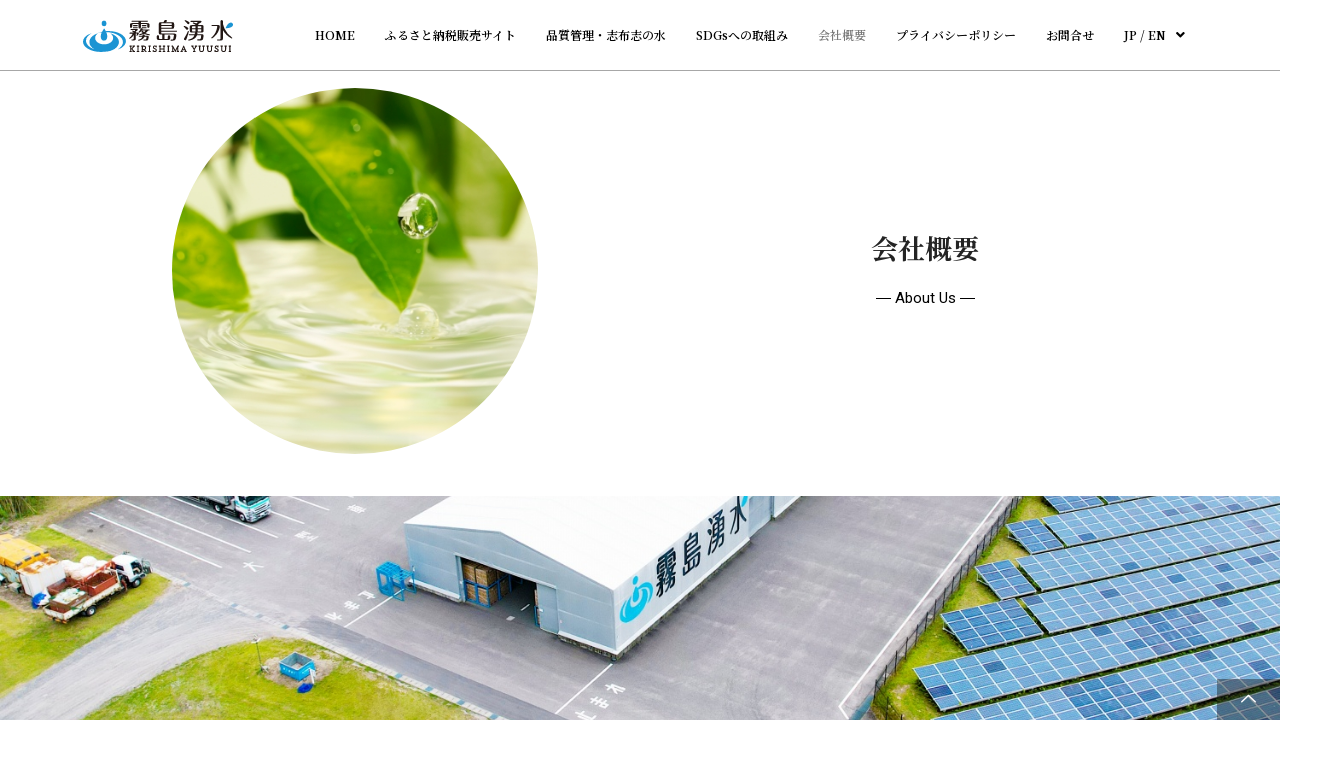

--- FILE ---
content_type: text/html; charset=UTF-8
request_url: https://www.kirishima-yuusui.jp/aboutus
body_size: 42461
content:
<!DOCTYPE html>
<html lang="ja">
<head>
<meta charset="UTF-8">
<meta name="viewport" content="width=device-width, initial-scale=1">
<link rel="profile" href="https://gmpg.org/xfn/11">

<meta name='robots' content='index, follow, max-image-preview:large, max-snippet:-1, max-video-preview:-1' />

	<!-- This site is optimized with the Yoast SEO plugin v19.2 - https://yoast.com/wordpress/plugins/seo/ -->
	<title>株式会社 霧島湧水 | 会社概要</title>
	<meta name="description" content="霧島湧水―九州霧島山系の広大なシラス台地で自然ろ過された清浄で美味しい｢志布志の水｣" />
	<link rel="canonical" href="https://www.kirishima-yuusui.jp/aboutus" />
	<meta property="og:locale" content="ja_JP" />
	<meta property="og:type" content="article" />
	<meta property="og:title" content="株式会社 霧島湧水 | 会社概要" />
	<meta property="og:description" content="霧島湧水―九州霧島山系の広大なシラス台地で自然ろ過された清浄で美味しい｢志布志の水｣" />
	<meta property="og:url" content="https://www.kirishima-yuusui.jp/aboutus" />
	<meta property="og:site_name" content="株式会社 霧島湧水" />
	<meta property="article:modified_time" content="2025-09-02T00:08:15+00:00" />
	<meta property="og:image" content="https://www.kirishima-yuusui.jp/wp-content/uploads/2022/06/kirisimayuusui_image_topmask-company.jpg" />
	<meta name="author" content="fujiwara" />
	<meta name="twitter:card" content="summary_large_image" />
	<meta name="twitter:label1" content="推定読み取り時間" />
	<meta name="twitter:data1" content="6分" />
	<script type="application/ld+json" class="yoast-schema-graph">{"@context":"https://schema.org","@graph":[{"@type":"Organization","@id":"https://www.kirishima-yuusui.jp/#organization","name":"株式会社霧島湧水","url":"https://www.kirishima-yuusui.jp/","sameAs":[],"logo":{"@type":"ImageObject","inLanguage":"ja","@id":"https://www.kirishima-yuusui.jp/#/schema/logo/image/","url":"https://www.kirishima-yuusui.jp/wp-content/uploads/2022/07/cropped-fabicon.png","contentUrl":"https://www.kirishima-yuusui.jp/wp-content/uploads/2022/07/cropped-fabicon.png","width":512,"height":512,"caption":"株式会社霧島湧水"},"image":{"@id":"https://www.kirishima-yuusui.jp/#/schema/logo/image/"}},{"@type":"WebSite","@id":"https://www.kirishima-yuusui.jp/#website","url":"https://www.kirishima-yuusui.jp/","name":"株式会社 霧島湧水","description":"九州霧島山系の広大なシラス台地で自然ろ過された清浄で美味しい｢志布志の水｣","publisher":{"@id":"https://www.kirishima-yuusui.jp/#organization"},"potentialAction":[{"@type":"SearchAction","target":{"@type":"EntryPoint","urlTemplate":"https://www.kirishima-yuusui.jp/?s={search_term_string}"},"query-input":"required name=search_term_string"}],"inLanguage":"ja"},{"@type":"ImageObject","inLanguage":"ja","@id":"https://www.kirishima-yuusui.jp/aboutus#primaryimage","url":"https://www.kirishima-yuusui.jp/wp-content/uploads/2022/06/kirisimayuusui_image_topmask-company.jpg","contentUrl":"https://www.kirishima-yuusui.jp/wp-content/uploads/2022/06/kirisimayuusui_image_topmask-company.jpg","width":640,"height":426},{"@type":"WebPage","@id":"https://www.kirishima-yuusui.jp/aboutus#webpage","url":"https://www.kirishima-yuusui.jp/aboutus","name":"株式会社 霧島湧水 | 会社概要","isPartOf":{"@id":"https://www.kirishima-yuusui.jp/#website"},"primaryImageOfPage":{"@id":"https://www.kirishima-yuusui.jp/aboutus#primaryimage"},"datePublished":"2022-06-22T23:34:49+00:00","dateModified":"2025-09-02T00:08:15+00:00","description":"霧島湧水―九州霧島山系の広大なシラス台地で自然ろ過された清浄で美味しい｢志布志の水｣","breadcrumb":{"@id":"https://www.kirishima-yuusui.jp/aboutus#breadcrumb"},"inLanguage":"ja","potentialAction":[{"@type":"ReadAction","target":["https://www.kirishima-yuusui.jp/aboutus"]}]},{"@type":"BreadcrumbList","@id":"https://www.kirishima-yuusui.jp/aboutus#breadcrumb","itemListElement":[{"@type":"ListItem","position":1,"name":"ホーム","item":"https://www.kirishima-yuusui.jp/"},{"@type":"ListItem","position":2,"name":"会社概要"}]}]}</script>
	<!-- / Yoast SEO plugin. -->


<link rel="alternate" type="application/rss+xml" title="株式会社 霧島湧水 &raquo; フィード" href="https://www.kirishima-yuusui.jp/feed" />
<link rel="alternate" type="application/rss+xml" title="株式会社 霧島湧水 &raquo; コメントフィード" href="https://www.kirishima-yuusui.jp/comments/feed" />
<link rel="alternate" title="oEmbed (JSON)" type="application/json+oembed" href="https://www.kirishima-yuusui.jp/wp-json/oembed/1.0/embed?url=https%3A%2F%2Fwww.kirishima-yuusui.jp%2Faboutus" />
<link rel="alternate" title="oEmbed (XML)" type="text/xml+oembed" href="https://www.kirishima-yuusui.jp/wp-json/oembed/1.0/embed?url=https%3A%2F%2Fwww.kirishima-yuusui.jp%2Faboutus&#038;format=xml" />
<style id='wp-img-auto-sizes-contain-inline-css'>
img:is([sizes=auto i],[sizes^="auto," i]){contain-intrinsic-size:3000px 1500px}
/*# sourceURL=wp-img-auto-sizes-contain-inline-css */
</style>
<link rel='stylesheet' id='astra-theme-css-css' href='https://www.kirishima-yuusui.jp/wp-content/themes/astra/assets/css/minified/main.min.css?ver=3.8.2' media='all' />
<style id='astra-theme-css-inline-css'>
html{font-size:93.75%;}a,.page-title{color:var(--ast-global-color-0);}a:hover,a:focus{color:var(--ast-global-color-1);}body,button,input,select,textarea,.ast-button,.ast-custom-button{font-family:-apple-system,BlinkMacSystemFont,Segoe UI,Roboto,Oxygen-Sans,Ubuntu,Cantarell,Helvetica Neue,sans-serif;font-weight:inherit;font-size:15px;font-size:1rem;}blockquote{color:var(--ast-global-color-3);}.site-title{font-size:35px;font-size:2.3333333333333rem;display:block;}.ast-archive-description .ast-archive-title{font-size:40px;font-size:2.6666666666667rem;}.site-header .site-description{font-size:15px;font-size:1rem;display:none;}.entry-title{font-size:30px;font-size:2rem;}h1,.entry-content h1{font-size:40px;font-size:2.6666666666667rem;}h2,.entry-content h2{font-size:30px;font-size:2rem;}h3,.entry-content h3{font-size:25px;font-size:1.6666666666667rem;}h4,.entry-content h4{font-size:20px;font-size:1.3333333333333rem;}h5,.entry-content h5{font-size:18px;font-size:1.2rem;}h6,.entry-content h6{font-size:15px;font-size:1rem;}.ast-single-post .entry-title,.page-title{font-size:30px;font-size:2rem;}::selection{background-color:var(--ast-global-color-0);color:#ffffff;}body,h1,.entry-title a,.entry-content h1,h2,.entry-content h2,h3,.entry-content h3,h4,.entry-content h4,h5,.entry-content h5,h6,.entry-content h6{color:var(--ast-global-color-3);}.tagcloud a:hover,.tagcloud a:focus,.tagcloud a.current-item{color:#ffffff;border-color:var(--ast-global-color-0);background-color:var(--ast-global-color-0);}input:focus,input[type="text"]:focus,input[type="email"]:focus,input[type="url"]:focus,input[type="password"]:focus,input[type="reset"]:focus,input[type="search"]:focus,textarea:focus{border-color:var(--ast-global-color-0);}input[type="radio"]:checked,input[type=reset],input[type="checkbox"]:checked,input[type="checkbox"]:hover:checked,input[type="checkbox"]:focus:checked,input[type=range]::-webkit-slider-thumb{border-color:var(--ast-global-color-0);background-color:var(--ast-global-color-0);box-shadow:none;}.site-footer a:hover + .post-count,.site-footer a:focus + .post-count{background:var(--ast-global-color-0);border-color:var(--ast-global-color-0);}.single .nav-links .nav-previous,.single .nav-links .nav-next{color:var(--ast-global-color-0);}.entry-meta,.entry-meta *{line-height:1.45;color:var(--ast-global-color-0);}.entry-meta a:hover,.entry-meta a:hover *,.entry-meta a:focus,.entry-meta a:focus *,.page-links > .page-link,.page-links .page-link:hover,.post-navigation a:hover{color:var(--ast-global-color-1);}#cat option,.secondary .calendar_wrap thead a,.secondary .calendar_wrap thead a:visited{color:var(--ast-global-color-0);}.secondary .calendar_wrap #today,.ast-progress-val span{background:var(--ast-global-color-0);}.secondary a:hover + .post-count,.secondary a:focus + .post-count{background:var(--ast-global-color-0);border-color:var(--ast-global-color-0);}.calendar_wrap #today > a{color:#ffffff;}.page-links .page-link,.single .post-navigation a{color:var(--ast-global-color-0);}.ast-archive-title{color:var(--ast-global-color-2);}.wp-block-latest-posts > li > a{color:var(--ast-global-color-2);}.widget-title{font-size:21px;font-size:1.4rem;color:var(--ast-global-color-2);}.ast-single-post .entry-content a,.ast-comment-content a:not(.ast-comment-edit-reply-wrap a){text-decoration:underline;}.ast-single-post .wp-block-button .wp-block-button__link,.ast-single-post .elementor-button-wrapper .elementor-button,.ast-single-post .entry-content .uagb-tab a,.ast-single-post .entry-content .uagb-ifb-cta a,.ast-single-post .entry-content .wp-block-uagb-buttons a,.ast-single-post .entry-content .uabb-module-content a,.ast-single-post .entry-content .uagb-post-grid a,.ast-single-post .entry-content .uagb-timeline a,.ast-single-post .entry-content .uagb-toc__wrap a,.ast-single-post .entry-content .uagb-taxomony-box a,.ast-single-post .entry-content .woocommerce a,.entry-content .wp-block-latest-posts > li > a{text-decoration:none;}.ast-logo-title-inline .site-logo-img{padding-right:1em;}.ast-page-builder-template .hentry {margin: 0;}.ast-page-builder-template .site-content > .ast-container {max-width: 100%;padding: 0;}.ast-page-builder-template .site-content #primary {padding: 0;margin: 0;}.ast-page-builder-template .no-results {text-align: center;margin: 4em auto;}.ast-page-builder-template .ast-pagination {padding: 2em;}.ast-page-builder-template .entry-header.ast-no-title.ast-no-thumbnail {margin-top: 0;}.ast-page-builder-template .entry-header.ast-header-without-markup {margin-top: 0;margin-bottom: 0;}.ast-page-builder-template .entry-header.ast-no-title.ast-no-meta {margin-bottom: 0;}.ast-page-builder-template.single .post-navigation {padding-bottom: 2em;}.ast-page-builder-template.single-post .site-content > .ast-container {max-width: 100%;}.ast-page-builder-template .entry-header {margin-top: 4em;margin-left: auto;margin-right: auto;padding-left: 20px;padding-right: 20px;}.ast-page-builder-template .ast-archive-description {margin-top: 4em;margin-left: auto;margin-right: auto;padding-left: 20px;padding-right: 20px;}.single.ast-page-builder-template .entry-header {padding-left: 20px;padding-right: 20px;}@media (max-width:921px){#ast-desktop-header{display:none;}}@media (min-width:921px){#ast-mobile-header{display:none;}}.wp-block-buttons.aligncenter{justify-content:center;}@media (max-width:921px){.ast-theme-transparent-header #primary,.ast-theme-transparent-header #secondary{padding:0;}}@media (max-width:921px){.ast-plain-container.ast-no-sidebar #primary{padding:0;}}.ast-plain-container.ast-no-sidebar #primary{margin-top:0;margin-bottom:0;}.wp-block-button.is-style-outline .wp-block-button__link{border-color:var(--ast-global-color-0);}.wp-block-button.is-style-outline > .wp-block-button__link:not(.has-text-color),.wp-block-button.wp-block-button__link.is-style-outline:not(.has-text-color){color:var(--ast-global-color-0);}.wp-block-button.is-style-outline .wp-block-button__link:hover,.wp-block-button.is-style-outline .wp-block-button__link:focus{color:#ffffff !important;background-color:var(--ast-global-color-1);border-color:var(--ast-global-color-1);}.post-page-numbers.current .page-link,.ast-pagination .page-numbers.current{color:#ffffff;border-color:var(--ast-global-color-0);background-color:var(--ast-global-color-0);border-radius:2px;}h1.widget-title{font-weight:inherit;}h2.widget-title{font-weight:inherit;}h3.widget-title{font-weight:inherit;}@media (max-width:921px){.ast-separate-container .ast-article-post,.ast-separate-container .ast-article-single{padding:1.5em 2.14em;}.ast-separate-container #primary,.ast-separate-container #secondary{padding:1.5em 0;}#primary,#secondary{padding:1.5em 0;margin:0;}.ast-left-sidebar #content > .ast-container{display:flex;flex-direction:column-reverse;width:100%;}.ast-author-box img.avatar{margin:20px 0 0 0;}}@media (min-width:922px){.ast-separate-container.ast-right-sidebar #primary,.ast-separate-container.ast-left-sidebar #primary{border:0;}.search-no-results.ast-separate-container #primary{margin-bottom:4em;}}.wp-block-button .wp-block-button__link{color:#ffffff;}.wp-block-button .wp-block-button__link:hover,.wp-block-button .wp-block-button__link:focus{color:#ffffff;background-color:var(--ast-global-color-1);border-color:var(--ast-global-color-1);}.wp-block-button .wp-block-button__link,.wp-block-search .wp-block-search__button,body .wp-block-file .wp-block-file__button{border-color:var(--ast-global-color-0);background-color:var(--ast-global-color-0);color:#ffffff;font-family:inherit;font-weight:inherit;line-height:1;border-radius:2px;padding-top:15px;padding-right:30px;padding-bottom:15px;padding-left:30px;}@media (max-width:921px){.wp-block-button .wp-block-button__link,.wp-block-search .wp-block-search__button,body .wp-block-file .wp-block-file__button{padding-top:14px;padding-right:28px;padding-bottom:14px;padding-left:28px;}}@media (max-width:544px){.wp-block-button .wp-block-button__link,.wp-block-search .wp-block-search__button,body .wp-block-file .wp-block-file__button{padding-top:12px;padding-right:24px;padding-bottom:12px;padding-left:24px;}}.menu-toggle,button,.ast-button,.ast-custom-button,.button,input#submit,input[type="button"],input[type="submit"],input[type="reset"],form[CLASS*="wp-block-search__"].wp-block-search .wp-block-search__inside-wrapper .wp-block-search__button,body .wp-block-file .wp-block-file__button{border-style:solid;border-top-width:0;border-right-width:0;border-left-width:0;border-bottom-width:0;color:#ffffff;border-color:var(--ast-global-color-0);background-color:var(--ast-global-color-0);border-radius:2px;padding-top:15px;padding-right:30px;padding-bottom:15px;padding-left:30px;font-family:inherit;font-weight:inherit;line-height:1;}button:focus,.menu-toggle:hover,button:hover,.ast-button:hover,.ast-custom-button:hover .button:hover,.ast-custom-button:hover ,input[type=reset]:hover,input[type=reset]:focus,input#submit:hover,input#submit:focus,input[type="button"]:hover,input[type="button"]:focus,input[type="submit"]:hover,input[type="submit"]:focus,form[CLASS*="wp-block-search__"].wp-block-search .wp-block-search__inside-wrapper .wp-block-search__button:hover,form[CLASS*="wp-block-search__"].wp-block-search .wp-block-search__inside-wrapper .wp-block-search__button:focus,body .wp-block-file .wp-block-file__button:hover,body .wp-block-file .wp-block-file__button:focus{color:#ffffff;background-color:var(--ast-global-color-1);border-color:var(--ast-global-color-1);}@media (min-width:544px){.ast-container{max-width:100%;}}@media (max-width:544px){.ast-separate-container .ast-article-post,.ast-separate-container .ast-article-single,.ast-separate-container .comments-title,.ast-separate-container .ast-archive-description{padding:1.5em 1em;}.ast-separate-container #content .ast-container{padding-left:0.54em;padding-right:0.54em;}.ast-separate-container .ast-comment-list li.depth-1{padding:1.5em 1em;margin-bottom:1.5em;}.ast-separate-container .ast-comment-list .bypostauthor{padding:.5em;}.ast-search-menu-icon.ast-dropdown-active .search-field{width:170px;}.menu-toggle,button,.ast-button,.button,input#submit,input[type="button"],input[type="submit"],input[type="reset"]{padding-top:12px;padding-right:24px;padding-bottom:12px;padding-left:24px;}}@media (max-width:921px){.menu-toggle,button,.ast-button,.button,input#submit,input[type="button"],input[type="submit"],input[type="reset"]{padding-top:14px;padding-right:28px;padding-bottom:14px;padding-left:28px;}.ast-mobile-header-stack .main-header-bar .ast-search-menu-icon{display:inline-block;}.ast-header-break-point.ast-header-custom-item-outside .ast-mobile-header-stack .main-header-bar .ast-search-icon{margin:0;}.ast-comment-avatar-wrap img{max-width:2.5em;}.ast-separate-container .ast-comment-list li.depth-1{padding:1.5em 2.14em;}.ast-separate-container .comment-respond{padding:2em 2.14em;}.ast-comment-meta{padding:0 1.8888em 1.3333em;}}@media (max-width:921px){.site-title{display:block;}.ast-archive-description .ast-archive-title{font-size:40px;}.site-header .site-description{display:none;}.entry-title{font-size:30px;}h1,.entry-content h1{font-size:30px;}h2,.entry-content h2{font-size:25px;}h3,.entry-content h3{font-size:20px;}.ast-single-post .entry-title,.page-title{font-size:30px;}}@media (max-width:544px){.site-title{display:block;}.ast-archive-description .ast-archive-title{font-size:40px;}.site-header .site-description{display:none;}.entry-title{font-size:30px;}h1,.entry-content h1{font-size:30px;}h2,.entry-content h2{font-size:25px;}h3,.entry-content h3{font-size:20px;}.ast-single-post .entry-title,.page-title{font-size:30px;}}@media (max-width:921px){html{font-size:85.5%;}}@media (max-width:544px){html{font-size:85.5%;}}@media (min-width:922px){.ast-container{max-width:1110px;}}@media (min-width:922px){.site-content .ast-container{display:flex;}}@media (max-width:921px){.site-content .ast-container{flex-direction:column;}}@media (min-width:922px){.main-header-menu .sub-menu .menu-item.ast-left-align-sub-menu:hover > .sub-menu,.main-header-menu .sub-menu .menu-item.ast-left-align-sub-menu.focus > .sub-menu{margin-left:-0px;}}blockquote,cite {font-style: initial;}.wp-block-file {display: flex;align-items: center;flex-wrap: wrap;justify-content: space-between;}.wp-block-pullquote {border: none;}.wp-block-pullquote blockquote::before {content: "\201D";font-family: "Helvetica",sans-serif;display: flex;transform: rotate( 180deg );font-size: 6rem;font-style: normal;line-height: 1;font-weight: bold;align-items: center;justify-content: center;}.has-text-align-right > blockquote::before {justify-content: flex-start;}.has-text-align-left > blockquote::before {justify-content: flex-end;}figure.wp-block-pullquote.is-style-solid-color blockquote {max-width: 100%;text-align: inherit;}html body {--wp--custom--ast-content-width-size: 910px;--wp--custom--ast-wide-width-size: 1070px;--wp--custom--ast-default-block-top-padding: ;--wp--custom--ast-default-block-right-padding: ;--wp--custom--ast-default-block-bottom-padding: ;--wp--custom--ast-default-block-left-padding: ;}@media(max-width: 921px) {html body {--wp--custom--ast-default-block-top-padding: ;--wp--custom--ast-default-block-right-padding: ;--wp--custom--ast-default-block-bottom-padding: ;--wp--custom--ast-default-block-left-padding: ;}}@media(max-width: 544px) {html body {--wp--custom--ast-default-block-top-padding: ;--wp--custom--ast-default-block-right-padding: ;--wp--custom--ast-default-block-bottom-padding: ;--wp--custom--ast-default-block-left-padding: ;}}.entry-content > .wp-block-group,.entry-content > .wp-block-cover,.entry-content > .wp-block-columns {padding-top: var(--wp--custom--ast-default-block-top-padding);padding-right: var(--wp--custom--ast-default-block-right-padding);padding-bottom: var(--wp--custom--ast-default-block-bottom-padding);padding-left: var(--wp--custom--ast-default-block-left-padding);}.ast-plain-container.ast-no-sidebar .entry-content .alignfull,.ast-page-builder-template .ast-no-sidebar .entry-content .alignfull {margin-left: calc( -50vw + 50%);margin-right: calc( -50vw + 50%);max-width: 100vw;width: 100vw;}.ast-plain-container.ast-no-sidebar .entry-content .alignfull .alignfull,.ast-page-builder-template.ast-no-sidebar .entry-content .alignfull .alignfull,.ast-plain-container.ast-no-sidebar .entry-content .alignfull .alignwide,.ast-page-builder-template.ast-no-sidebar .entry-content .alignfull .alignwide {width: 100%;margin-left: auto;margin-right: auto;}.ast-plain-container.ast-no-sidebar .entry-content .alignwide .alignfull,.ast-page-builder-template.ast-no-sidebar .entry-content .alignwide .alignfull,.ast-plain-container.ast-no-sidebar .entry-content .alignwide .alignwide,.ast-page-builder-template.ast-no-sidebar .entry-content .alignwide .alignwide {width: 100%;margin-left: auto;margin-right: auto;}.ast-plain-container.ast-no-sidebar .entry-content .wp-block-column .alignfull,.ast-page-builder-template.ast-no-sidebar .entry-content .wp-block-column .alignfull,.ast-plain-container.ast-no-sidebar .entry-content .wp-block-column .alignwide,.ast-page-builder-template.ast-no-sidebar .entry-content .wp-block-column .alignwide {margin-left: auto;margin-right: auto;width: 100%;}[ast-blocks-layout] .wp-block-separator:not(.is-style-dots) {height: 0;}[ast-blocks-layout] .wp-block-separator {margin: 0 auto;}[ast-blocks-layout] .wp-block-separator:not(.is-style-wide):not(.is-style-dots) {max-width: 100px;}[ast-blocks-layout] .wp-block-separator.has-background {padding: 0;}.entry-content[ast-blocks-layout] > * {max-width: var(--wp--custom--ast-content-width-size);margin-left: auto;margin-right: auto;}.entry-content[ast-blocks-layout] > .alignwide,.entry-content[ast-blocks-layout] .wp-block-cover__inner-container,.entry-content[ast-blocks-layout] > p {max-width: var(--wp--custom--ast-wide-width-size);}.entry-content[ast-blocks-layout] .alignfull {max-width: none;}.entry-content .wp-block-columns {margin-bottom: 0;}blockquote {margin: 1.5em;border: none;}.has-text-align-right > blockquote,blockquote.has-text-align-right {border-right: 5px solid rgba(0,0,0,0.05);}.has-text-align-left > blockquote,blockquote.has-text-align-left {border-left: 5px solid rgba(0,0,0,0.05);}.wp-block-site-tagline,.wp-block-latest-posts .read-more {margin-top: 15px;}.wp-block-loginout p label {display: block;}.wp-block-loginout p:not(.login-remember):not(.login-submit) input {width: 100%;}.wp-block-loginout input:focus {border-color: transparent;}.wp-block-loginout input:focus {outline: thin dotted;}.entry-content .wp-block-media-text .wp-block-media-text__content {padding: 0 0 0 8%;}.entry-content .wp-block-media-text.has-media-on-the-right .wp-block-media-text__content {padding: 0 8% 0 0;}.entry-content .wp-block-media-text.has-background .wp-block-media-text__content {padding: 8%;}.entry-content .wp-block-cover:not([class*="background-color"]) .wp-block-cover__inner-container,.entry-content .wp-block-cover:not([class*="background-color"]) .wp-block-cover-image-text,.entry-content .wp-block-cover:not([class*="background-color"]) .wp-block-cover-text,.entry-content .wp-block-cover-image:not([class*="background-color"]) .wp-block-cover__inner-container,.entry-content .wp-block-cover-image:not([class*="background-color"]) .wp-block-cover-image-text,.entry-content .wp-block-cover-image:not([class*="background-color"]) .wp-block-cover-text {color: var(--ast-global-color-5);}.wp-block-loginout .login-remember input {width: 1.1rem;height: 1.1rem;margin: 0 5px 4px 0;vertical-align: middle;}.wp-block-latest-posts > li > *:first-child,.wp-block-latest-posts:not(.is-grid) > li:first-child {margin-top: 0;}.wp-block-latest-posts > li > *,.wp-block-latest-posts:not(.is-grid) > li {margin-top: 15px;margin-bottom: 15px;}.wp-block-latest-posts > li > *:last-child,.wp-block-latest-posts:not(.is-grid) > li:last-child {margin-bottom: 0;}.wp-block-latest-posts .wp-block-latest-posts__post-date,.wp-block-latest-posts .wp-block-latest-posts__post-author {font-size: 15px;}.wp-block-latest-posts > li > a {font-size: 28px;}@media (max-width:544px){.wp-block-columns .wp-block-column:not(:last-child){margin-bottom:20px;}.wp-block-latest-posts{margin:0;}}@media( max-width: 600px ) {.entry-content .wp-block-media-text .wp-block-media-text__content,.entry-content .wp-block-media-text.has-media-on-the-right .wp-block-media-text__content {padding: 8% 0 0;}.entry-content .wp-block-media-text.has-background .wp-block-media-text__content {padding: 8%;}}:root .has-ast-global-color-0-color{color:var(--ast-global-color-0);}:root .has-ast-global-color-0-background-color{background-color:var(--ast-global-color-0);}:root .wp-block-button .has-ast-global-color-0-color{color:var(--ast-global-color-0);}:root .wp-block-button .has-ast-global-color-0-background-color{background-color:var(--ast-global-color-0);}:root .has-ast-global-color-1-color{color:var(--ast-global-color-1);}:root .has-ast-global-color-1-background-color{background-color:var(--ast-global-color-1);}:root .wp-block-button .has-ast-global-color-1-color{color:var(--ast-global-color-1);}:root .wp-block-button .has-ast-global-color-1-background-color{background-color:var(--ast-global-color-1);}:root .has-ast-global-color-2-color{color:var(--ast-global-color-2);}:root .has-ast-global-color-2-background-color{background-color:var(--ast-global-color-2);}:root .wp-block-button .has-ast-global-color-2-color{color:var(--ast-global-color-2);}:root .wp-block-button .has-ast-global-color-2-background-color{background-color:var(--ast-global-color-2);}:root .has-ast-global-color-3-color{color:var(--ast-global-color-3);}:root .has-ast-global-color-3-background-color{background-color:var(--ast-global-color-3);}:root .wp-block-button .has-ast-global-color-3-color{color:var(--ast-global-color-3);}:root .wp-block-button .has-ast-global-color-3-background-color{background-color:var(--ast-global-color-3);}:root .has-ast-global-color-4-color{color:var(--ast-global-color-4);}:root .has-ast-global-color-4-background-color{background-color:var(--ast-global-color-4);}:root .wp-block-button .has-ast-global-color-4-color{color:var(--ast-global-color-4);}:root .wp-block-button .has-ast-global-color-4-background-color{background-color:var(--ast-global-color-4);}:root .has-ast-global-color-5-color{color:var(--ast-global-color-5);}:root .has-ast-global-color-5-background-color{background-color:var(--ast-global-color-5);}:root .wp-block-button .has-ast-global-color-5-color{color:var(--ast-global-color-5);}:root .wp-block-button .has-ast-global-color-5-background-color{background-color:var(--ast-global-color-5);}:root .has-ast-global-color-6-color{color:var(--ast-global-color-6);}:root .has-ast-global-color-6-background-color{background-color:var(--ast-global-color-6);}:root .wp-block-button .has-ast-global-color-6-color{color:var(--ast-global-color-6);}:root .wp-block-button .has-ast-global-color-6-background-color{background-color:var(--ast-global-color-6);}:root .has-ast-global-color-7-color{color:var(--ast-global-color-7);}:root .has-ast-global-color-7-background-color{background-color:var(--ast-global-color-7);}:root .wp-block-button .has-ast-global-color-7-color{color:var(--ast-global-color-7);}:root .wp-block-button .has-ast-global-color-7-background-color{background-color:var(--ast-global-color-7);}:root .has-ast-global-color-8-color{color:var(--ast-global-color-8);}:root .has-ast-global-color-8-background-color{background-color:var(--ast-global-color-8);}:root .wp-block-button .has-ast-global-color-8-color{color:var(--ast-global-color-8);}:root .wp-block-button .has-ast-global-color-8-background-color{background-color:var(--ast-global-color-8);}:root{--ast-global-color-0:#0170B9;--ast-global-color-1:#3a3a3a;--ast-global-color-2:#3a3a3a;--ast-global-color-3:#4B4F58;--ast-global-color-4:#F5F5F5;--ast-global-color-5:#FFFFFF;--ast-global-color-6:#F2F5F7;--ast-global-color-7:#424242;--ast-global-color-8:#000000;}.ast-breadcrumbs .trail-browse,.ast-breadcrumbs .trail-items,.ast-breadcrumbs .trail-items li{display:inline-block;margin:0;padding:0;border:none;background:inherit;text-indent:0;}.ast-breadcrumbs .trail-browse{font-size:inherit;font-style:inherit;font-weight:inherit;color:inherit;}.ast-breadcrumbs .trail-items{list-style:none;}.trail-items li::after{padding:0 0.3em;content:"\00bb";}.trail-items li:last-of-type::after{display:none;}h1,.entry-content h1,h2,.entry-content h2,h3,.entry-content h3,h4,.entry-content h4,h5,.entry-content h5,h6,.entry-content h6{color:var(--ast-global-color-2);}.entry-title a{color:var(--ast-global-color-2);}@media (max-width:921px){.ast-builder-grid-row-container.ast-builder-grid-row-tablet-3-firstrow .ast-builder-grid-row > *:first-child,.ast-builder-grid-row-container.ast-builder-grid-row-tablet-3-lastrow .ast-builder-grid-row > *:last-child{grid-column:1 / -1;}}@media (max-width:544px){.ast-builder-grid-row-container.ast-builder-grid-row-mobile-3-firstrow .ast-builder-grid-row > *:first-child,.ast-builder-grid-row-container.ast-builder-grid-row-mobile-3-lastrow .ast-builder-grid-row > *:last-child{grid-column:1 / -1;}}.ast-builder-layout-element[data-section="title_tagline"]{display:flex;}@media (max-width:921px){.ast-header-break-point .ast-builder-layout-element[data-section="title_tagline"]{display:flex;}}@media (max-width:544px){.ast-header-break-point .ast-builder-layout-element[data-section="title_tagline"]{display:flex;}}.ast-builder-menu-1{font-family:inherit;font-weight:inherit;}.ast-builder-menu-1 .sub-menu,.ast-builder-menu-1 .inline-on-mobile .sub-menu{border-top-width:2px;border-bottom-width:0;border-right-width:0;border-left-width:0;border-color:var(--ast-global-color-0);border-style:solid;border-radius:0;}.ast-builder-menu-1 .main-header-menu > .menu-item > .sub-menu,.ast-builder-menu-1 .main-header-menu > .menu-item > .astra-full-megamenu-wrapper{margin-top:0;}.ast-desktop .ast-builder-menu-1 .main-header-menu > .menu-item > .sub-menu:before,.ast-desktop .ast-builder-menu-1 .main-header-menu > .menu-item > .astra-full-megamenu-wrapper:before{height:calc( 0px + 5px );}.ast-desktop .ast-builder-menu-1 .menu-item .sub-menu .menu-link{border-style:none;}@media (max-width:921px){.ast-header-break-point .ast-builder-menu-1 .menu-item.menu-item-has-children > .ast-menu-toggle{top:0;}.ast-builder-menu-1 .menu-item-has-children > .menu-link:after{content:unset;}}@media (max-width:544px){.ast-header-break-point .ast-builder-menu-1 .menu-item.menu-item-has-children > .ast-menu-toggle{top:0;}}.ast-builder-menu-1{display:flex;}@media (max-width:921px){.ast-header-break-point .ast-builder-menu-1{display:flex;}}@media (max-width:544px){.ast-header-break-point .ast-builder-menu-1{display:flex;}}.site-below-footer-wrap{padding-top:20px;padding-bottom:20px;}.site-below-footer-wrap[data-section="section-below-footer-builder"]{background-color:#eeeeee;;min-height:80px;}.site-below-footer-wrap[data-section="section-below-footer-builder"] .ast-builder-grid-row{max-width:1070px;margin-left:auto;margin-right:auto;}.site-below-footer-wrap[data-section="section-below-footer-builder"] .ast-builder-grid-row,.site-below-footer-wrap[data-section="section-below-footer-builder"] .site-footer-section{align-items:flex-start;}.site-below-footer-wrap[data-section="section-below-footer-builder"].ast-footer-row-inline .site-footer-section{display:flex;margin-bottom:0;}.ast-builder-grid-row-full .ast-builder-grid-row{grid-template-columns:1fr;}@media (max-width:921px){.site-below-footer-wrap[data-section="section-below-footer-builder"].ast-footer-row-tablet-inline .site-footer-section{display:flex;margin-bottom:0;}.site-below-footer-wrap[data-section="section-below-footer-builder"].ast-footer-row-tablet-stack .site-footer-section{display:block;margin-bottom:10px;}.ast-builder-grid-row-container.ast-builder-grid-row-tablet-full .ast-builder-grid-row{grid-template-columns:1fr;}}@media (max-width:544px){.site-below-footer-wrap[data-section="section-below-footer-builder"].ast-footer-row-mobile-inline .site-footer-section{display:flex;margin-bottom:0;}.site-below-footer-wrap[data-section="section-below-footer-builder"].ast-footer-row-mobile-stack .site-footer-section{display:block;margin-bottom:10px;}.ast-builder-grid-row-container.ast-builder-grid-row-mobile-full .ast-builder-grid-row{grid-template-columns:1fr;}}.site-below-footer-wrap[data-section="section-below-footer-builder"]{display:grid;}@media (max-width:921px){.ast-header-break-point .site-below-footer-wrap[data-section="section-below-footer-builder"]{display:grid;}}@media (max-width:544px){.ast-header-break-point .site-below-footer-wrap[data-section="section-below-footer-builder"]{display:grid;}}.ast-footer-copyright{text-align:center;}.ast-footer-copyright {color:var(--ast-global-color-3);}@media (max-width:921px){.ast-footer-copyright{text-align:center;}}@media (max-width:544px){.ast-footer-copyright{text-align:center;}}.ast-footer-copyright.ast-builder-layout-element{display:flex;}@media (max-width:921px){.ast-header-break-point .ast-footer-copyright.ast-builder-layout-element{display:flex;}}@media (max-width:544px){.ast-header-break-point .ast-footer-copyright.ast-builder-layout-element{display:flex;}}.elementor-widget-heading .elementor-heading-title{margin:0;}.elementor-post.elementor-grid-item.hentry{margin-bottom:0;}.woocommerce div.product .elementor-element.elementor-products-grid .related.products ul.products li.product,.elementor-element .elementor-wc-products .woocommerce[class*='columns-'] ul.products li.product{width:auto;margin:0;float:none;}.elementor-toc__list-wrapper{margin:0;}.ast-left-sidebar .elementor-section.elementor-section-stretched,.ast-right-sidebar .elementor-section.elementor-section-stretched{max-width:100%;left:0 !important;}.elementor-template-full-width .ast-container{display:block;}@media (max-width:544px){.elementor-element .elementor-wc-products .woocommerce[class*="columns-"] ul.products li.product{width:auto;margin:0;}.elementor-element .woocommerce .woocommerce-result-count{float:none;}}.ast-header-break-point .main-header-bar{border-bottom-width:1px;}@media (min-width:922px){.main-header-bar{border-bottom-width:1px;}}.main-header-menu .menu-item, #astra-footer-menu .menu-item, .main-header-bar .ast-masthead-custom-menu-items{-js-display:flex;display:flex;-webkit-box-pack:center;-webkit-justify-content:center;-moz-box-pack:center;-ms-flex-pack:center;justify-content:center;-webkit-box-orient:vertical;-webkit-box-direction:normal;-webkit-flex-direction:column;-moz-box-orient:vertical;-moz-box-direction:normal;-ms-flex-direction:column;flex-direction:column;}.main-header-menu > .menu-item > .menu-link, #astra-footer-menu > .menu-item > .menu-link{height:100%;-webkit-box-align:center;-webkit-align-items:center;-moz-box-align:center;-ms-flex-align:center;align-items:center;-js-display:flex;display:flex;}.ast-header-break-point .main-navigation ul .menu-item .menu-link .icon-arrow:first-of-type svg{top:.2em;margin-top:0px;margin-left:0px;width:.65em;transform:translate(0, -2px) rotateZ(270deg);}.ast-mobile-popup-content .ast-submenu-expanded > .ast-menu-toggle{transform:rotateX(180deg);}.ast-separate-container .blog-layout-1, .ast-separate-container .blog-layout-2, .ast-separate-container .blog-layout-3{background-color:transparent;background-image:none;}.ast-separate-container .ast-article-post{background-color:var(--ast-global-color-5);;}@media (max-width:921px){.ast-separate-container .ast-article-post{background-color:var(--ast-global-color-5);;}}@media (max-width:544px){.ast-separate-container .ast-article-post{background-color:var(--ast-global-color-5);;}}.ast-separate-container .ast-article-single:not(.ast-related-post), .ast-separate-container .comments-area .comment-respond,.ast-separate-container .comments-area .ast-comment-list li, .ast-separate-container .ast-woocommerce-container, .ast-separate-container .error-404, .ast-separate-container .no-results, .single.ast-separate-container .ast-author-meta, .ast-separate-container .related-posts-title-wrapper, .ast-separate-container.ast-two-container #secondary .widget,.ast-separate-container .comments-count-wrapper, .ast-box-layout.ast-plain-container .site-content,.ast-padded-layout.ast-plain-container .site-content, .ast-separate-container .comments-area .comments-title{background-color:var(--ast-global-color-5);;}@media (max-width:921px){.ast-separate-container .ast-article-single:not(.ast-related-post), .ast-separate-container .comments-area .comment-respond,.ast-separate-container .comments-area .ast-comment-list li, .ast-separate-container .ast-woocommerce-container, .ast-separate-container .error-404, .ast-separate-container .no-results, .single.ast-separate-container .ast-author-meta, .ast-separate-container .related-posts-title-wrapper, .ast-separate-container.ast-two-container #secondary .widget,.ast-separate-container .comments-count-wrapper, .ast-box-layout.ast-plain-container .site-content,.ast-padded-layout.ast-plain-container .site-content, .ast-separate-container .comments-area .comments-title{background-color:var(--ast-global-color-5);;}}@media (max-width:544px){.ast-separate-container .ast-article-single:not(.ast-related-post), .ast-separate-container .comments-area .comment-respond,.ast-separate-container .comments-area .ast-comment-list li, .ast-separate-container .ast-woocommerce-container, .ast-separate-container .error-404, .ast-separate-container .no-results, .single.ast-separate-container .ast-author-meta, .ast-separate-container .related-posts-title-wrapper, .ast-separate-container.ast-two-container #secondary .widget,.ast-separate-container .comments-count-wrapper, .ast-box-layout.ast-plain-container .site-content,.ast-padded-layout.ast-plain-container .site-content, .ast-separate-container .comments-area .comments-title{background-color:var(--ast-global-color-5);;}}.ast-plain-container, .ast-page-builder-template{background-color:var(--ast-global-color-5);;}@media (max-width:921px){.ast-plain-container, .ast-page-builder-template{background-color:var(--ast-global-color-5);;}}@media (max-width:544px){.ast-plain-container, .ast-page-builder-template{background-color:var(--ast-global-color-5);;}}.ast-mobile-header-content > *,.ast-desktop-header-content > * {padding: 10px 0;height: auto;}.ast-mobile-header-content > *:first-child,.ast-desktop-header-content > *:first-child {padding-top: 10px;}.ast-mobile-header-content > .ast-builder-menu,.ast-desktop-header-content > .ast-builder-menu {padding-top: 0;}.ast-mobile-header-content > *:last-child,.ast-desktop-header-content > *:last-child {padding-bottom: 0;}.ast-mobile-header-content .ast-search-menu-icon.ast-inline-search label,.ast-desktop-header-content .ast-search-menu-icon.ast-inline-search label {width: 100%;}.ast-desktop-header-content .main-header-bar-navigation .ast-submenu-expanded > .ast-menu-toggle::before {transform: rotateX(180deg);}#ast-desktop-header .ast-desktop-header-content,.ast-mobile-header-content .ast-search-icon,.ast-desktop-header-content .ast-search-icon,.ast-mobile-header-wrap .ast-mobile-header-content,.ast-main-header-nav-open.ast-popup-nav-open .ast-mobile-header-wrap .ast-mobile-header-content,.ast-main-header-nav-open.ast-popup-nav-open .ast-desktop-header-content {display: none;}.ast-main-header-nav-open.ast-header-break-point #ast-desktop-header .ast-desktop-header-content,.ast-main-header-nav-open.ast-header-break-point .ast-mobile-header-wrap .ast-mobile-header-content {display: block;}.ast-desktop .ast-desktop-header-content .astra-menu-animation-slide-up > .menu-item > .sub-menu,.ast-desktop .ast-desktop-header-content .astra-menu-animation-slide-up > .menu-item .menu-item > .sub-menu,.ast-desktop .ast-desktop-header-content .astra-menu-animation-slide-down > .menu-item > .sub-menu,.ast-desktop .ast-desktop-header-content .astra-menu-animation-slide-down > .menu-item .menu-item > .sub-menu,.ast-desktop .ast-desktop-header-content .astra-menu-animation-fade > .menu-item > .sub-menu,.ast-desktop .ast-desktop-header-content .astra-menu-animation-fade > .menu-item .menu-item > .sub-menu {opacity: 1;visibility: visible;}.ast-hfb-header.ast-default-menu-enable.ast-header-break-point .ast-mobile-header-wrap .ast-mobile-header-content .main-header-bar-navigation {width: unset;margin: unset;}.ast-mobile-header-content.content-align-flex-end .main-header-bar-navigation .menu-item-has-children > .ast-menu-toggle,.ast-desktop-header-content.content-align-flex-end .main-header-bar-navigation .menu-item-has-children > .ast-menu-toggle {left: calc( 20px - 0.907em);}.ast-mobile-header-content .ast-search-menu-icon,.ast-mobile-header-content .ast-search-menu-icon.slide-search,.ast-desktop-header-content .ast-search-menu-icon,.ast-desktop-header-content .ast-search-menu-icon.slide-search {width: 100%;position: relative;display: block;right: auto;transform: none;}.ast-mobile-header-content .ast-search-menu-icon.slide-search .search-form,.ast-mobile-header-content .ast-search-menu-icon .search-form,.ast-desktop-header-content .ast-search-menu-icon.slide-search .search-form,.ast-desktop-header-content .ast-search-menu-icon .search-form {right: 0;visibility: visible;opacity: 1;position: relative;top: auto;transform: none;padding: 0;display: block;overflow: hidden;}.ast-mobile-header-content .ast-search-menu-icon.ast-inline-search .search-field,.ast-mobile-header-content .ast-search-menu-icon .search-field,.ast-desktop-header-content .ast-search-menu-icon.ast-inline-search .search-field,.ast-desktop-header-content .ast-search-menu-icon .search-field {width: 100%;padding-right: 5.5em;}.ast-mobile-header-content .ast-search-menu-icon .search-submit,.ast-desktop-header-content .ast-search-menu-icon .search-submit {display: block;position: absolute;height: 100%;top: 0;right: 0;padding: 0 1em;border-radius: 0;}.ast-hfb-header.ast-default-menu-enable.ast-header-break-point .ast-mobile-header-wrap .ast-mobile-header-content .main-header-bar-navigation ul .sub-menu .menu-link {padding-left: 30px;}.ast-hfb-header.ast-default-menu-enable.ast-header-break-point .ast-mobile-header-wrap .ast-mobile-header-content .main-header-bar-navigation .sub-menu .menu-item .menu-item .menu-link {padding-left: 40px;}.ast-mobile-popup-drawer.active .ast-mobile-popup-inner{background-color:#ffffff;;}.ast-mobile-header-wrap .ast-mobile-header-content, .ast-desktop-header-content{background-color:#ffffff;;}.ast-mobile-popup-content > *, .ast-mobile-header-content > *, .ast-desktop-popup-content > *, .ast-desktop-header-content > *{padding-top:0;padding-bottom:0;}.content-align-flex-start .ast-builder-layout-element{justify-content:flex-start;}.content-align-flex-start .main-header-menu{text-align:left;}.ast-mobile-popup-drawer.active .menu-toggle-close{color:#3a3a3a;}.ast-mobile-header-wrap .ast-primary-header-bar,.ast-primary-header-bar .site-primary-header-wrap{min-height:70px;}.ast-desktop .ast-primary-header-bar .main-header-menu > .menu-item{line-height:70px;}@media (max-width:921px){#masthead .ast-mobile-header-wrap .ast-primary-header-bar,#masthead .ast-mobile-header-wrap .ast-below-header-bar{padding-left:20px;padding-right:20px;}}.ast-header-break-point .ast-primary-header-bar{border-bottom-width:1px;border-bottom-color:#eaeaea;border-bottom-style:solid;}@media (min-width:922px){.ast-primary-header-bar{border-bottom-width:1px;border-bottom-color:#eaeaea;border-bottom-style:solid;}}.ast-primary-header-bar{background-color:#ffffff;;}.ast-primary-header-bar{display:block;}@media (max-width:921px){.ast-header-break-point .ast-primary-header-bar{display:grid;}}@media (max-width:544px){.ast-header-break-point .ast-primary-header-bar{display:grid;}}[data-section="section-header-mobile-trigger"] .ast-button-wrap .ast-mobile-menu-trigger-minimal{color:var(--ast-global-color-0);border:none;background:transparent;}[data-section="section-header-mobile-trigger"] .ast-button-wrap .mobile-menu-toggle-icon .ast-mobile-svg{width:20px;height:20px;fill:var(--ast-global-color-0);}[data-section="section-header-mobile-trigger"] .ast-button-wrap .mobile-menu-wrap .mobile-menu{color:var(--ast-global-color-0);}.ast-builder-menu-mobile .main-navigation .menu-item > .menu-link{font-family:inherit;font-weight:inherit;}.ast-builder-menu-mobile .main-navigation .menu-item.menu-item-has-children > .ast-menu-toggle{top:0;}.ast-builder-menu-mobile .main-navigation .menu-item-has-children > .menu-link:after{content:unset;}.ast-hfb-header .ast-builder-menu-mobile .main-header-menu, .ast-hfb-header .ast-builder-menu-mobile .main-navigation .menu-item .menu-link, .ast-hfb-header .ast-builder-menu-mobile .main-navigation .menu-item .sub-menu .menu-link{border-style:none;}.ast-builder-menu-mobile .main-navigation .menu-item.menu-item-has-children > .ast-menu-toggle{top:0;}@media (max-width:921px){.ast-builder-menu-mobile .main-navigation .menu-item.menu-item-has-children > .ast-menu-toggle{top:0;}.ast-builder-menu-mobile .main-navigation .menu-item-has-children > .menu-link:after{content:unset;}}@media (max-width:544px){.ast-builder-menu-mobile .main-navigation .menu-item.menu-item-has-children > .ast-menu-toggle{top:0;}}.ast-builder-menu-mobile .main-navigation{display:block;}@media (max-width:921px){.ast-header-break-point .ast-builder-menu-mobile .main-navigation{display:block;}}@media (max-width:544px){.ast-header-break-point .ast-builder-menu-mobile .main-navigation{display:block;}}:root{--e-global-color-astglobalcolor0:#0170B9;--e-global-color-astglobalcolor1:#3a3a3a;--e-global-color-astglobalcolor2:#3a3a3a;--e-global-color-astglobalcolor3:#4B4F58;--e-global-color-astglobalcolor4:#F5F5F5;--e-global-color-astglobalcolor5:#FFFFFF;--e-global-color-astglobalcolor6:#F2F5F7;--e-global-color-astglobalcolor7:#424242;--e-global-color-astglobalcolor8:#000000;}
/*# sourceURL=astra-theme-css-inline-css */
</style>
<style id='wp-emoji-styles-inline-css'>

	img.wp-smiley, img.emoji {
		display: inline !important;
		border: none !important;
		box-shadow: none !important;
		height: 1em !important;
		width: 1em !important;
		margin: 0 0.07em !important;
		vertical-align: -0.1em !important;
		background: none !important;
		padding: 0 !important;
	}
/*# sourceURL=wp-emoji-styles-inline-css */
</style>
<link rel='stylesheet' id='wp-block-library-css' href='https://www.kirishima-yuusui.jp/wp-includes/css/dist/block-library/style.min.css?ver=6.9' media='all' />
<style id='global-styles-inline-css'>
:root{--wp--preset--aspect-ratio--square: 1;--wp--preset--aspect-ratio--4-3: 4/3;--wp--preset--aspect-ratio--3-4: 3/4;--wp--preset--aspect-ratio--3-2: 3/2;--wp--preset--aspect-ratio--2-3: 2/3;--wp--preset--aspect-ratio--16-9: 16/9;--wp--preset--aspect-ratio--9-16: 9/16;--wp--preset--color--black: #000000;--wp--preset--color--cyan-bluish-gray: #abb8c3;--wp--preset--color--white: #ffffff;--wp--preset--color--pale-pink: #f78da7;--wp--preset--color--vivid-red: #cf2e2e;--wp--preset--color--luminous-vivid-orange: #ff6900;--wp--preset--color--luminous-vivid-amber: #fcb900;--wp--preset--color--light-green-cyan: #7bdcb5;--wp--preset--color--vivid-green-cyan: #00d084;--wp--preset--color--pale-cyan-blue: #8ed1fc;--wp--preset--color--vivid-cyan-blue: #0693e3;--wp--preset--color--vivid-purple: #9b51e0;--wp--preset--color--ast-global-color-0: var(--ast-global-color-0);--wp--preset--color--ast-global-color-1: var(--ast-global-color-1);--wp--preset--color--ast-global-color-2: var(--ast-global-color-2);--wp--preset--color--ast-global-color-3: var(--ast-global-color-3);--wp--preset--color--ast-global-color-4: var(--ast-global-color-4);--wp--preset--color--ast-global-color-5: var(--ast-global-color-5);--wp--preset--color--ast-global-color-6: var(--ast-global-color-6);--wp--preset--color--ast-global-color-7: var(--ast-global-color-7);--wp--preset--color--ast-global-color-8: var(--ast-global-color-8);--wp--preset--gradient--vivid-cyan-blue-to-vivid-purple: linear-gradient(135deg,rgb(6,147,227) 0%,rgb(155,81,224) 100%);--wp--preset--gradient--light-green-cyan-to-vivid-green-cyan: linear-gradient(135deg,rgb(122,220,180) 0%,rgb(0,208,130) 100%);--wp--preset--gradient--luminous-vivid-amber-to-luminous-vivid-orange: linear-gradient(135deg,rgb(252,185,0) 0%,rgb(255,105,0) 100%);--wp--preset--gradient--luminous-vivid-orange-to-vivid-red: linear-gradient(135deg,rgb(255,105,0) 0%,rgb(207,46,46) 100%);--wp--preset--gradient--very-light-gray-to-cyan-bluish-gray: linear-gradient(135deg,rgb(238,238,238) 0%,rgb(169,184,195) 100%);--wp--preset--gradient--cool-to-warm-spectrum: linear-gradient(135deg,rgb(74,234,220) 0%,rgb(151,120,209) 20%,rgb(207,42,186) 40%,rgb(238,44,130) 60%,rgb(251,105,98) 80%,rgb(254,248,76) 100%);--wp--preset--gradient--blush-light-purple: linear-gradient(135deg,rgb(255,206,236) 0%,rgb(152,150,240) 100%);--wp--preset--gradient--blush-bordeaux: linear-gradient(135deg,rgb(254,205,165) 0%,rgb(254,45,45) 50%,rgb(107,0,62) 100%);--wp--preset--gradient--luminous-dusk: linear-gradient(135deg,rgb(255,203,112) 0%,rgb(199,81,192) 50%,rgb(65,88,208) 100%);--wp--preset--gradient--pale-ocean: linear-gradient(135deg,rgb(255,245,203) 0%,rgb(182,227,212) 50%,rgb(51,167,181) 100%);--wp--preset--gradient--electric-grass: linear-gradient(135deg,rgb(202,248,128) 0%,rgb(113,206,126) 100%);--wp--preset--gradient--midnight: linear-gradient(135deg,rgb(2,3,129) 0%,rgb(40,116,252) 100%);--wp--preset--font-size--small: 13px;--wp--preset--font-size--medium: 20px;--wp--preset--font-size--large: 36px;--wp--preset--font-size--x-large: 42px;--wp--preset--spacing--20: 0.44rem;--wp--preset--spacing--30: 0.67rem;--wp--preset--spacing--40: 1rem;--wp--preset--spacing--50: 1.5rem;--wp--preset--spacing--60: 2.25rem;--wp--preset--spacing--70: 3.38rem;--wp--preset--spacing--80: 5.06rem;--wp--preset--shadow--natural: 6px 6px 9px rgba(0, 0, 0, 0.2);--wp--preset--shadow--deep: 12px 12px 50px rgba(0, 0, 0, 0.4);--wp--preset--shadow--sharp: 6px 6px 0px rgba(0, 0, 0, 0.2);--wp--preset--shadow--outlined: 6px 6px 0px -3px rgb(255, 255, 255), 6px 6px rgb(0, 0, 0);--wp--preset--shadow--crisp: 6px 6px 0px rgb(0, 0, 0);}:root { --wp--style--global--content-size: var(--wp--custom--ast-content-width-size);--wp--style--global--wide-size: var(--wp--custom--ast-wide-width-size); }:where(body) { margin: 0; }.wp-site-blocks > .alignleft { float: left; margin-right: 2em; }.wp-site-blocks > .alignright { float: right; margin-left: 2em; }.wp-site-blocks > .aligncenter { justify-content: center; margin-left: auto; margin-right: auto; }:where(.wp-site-blocks) > * { margin-block-start: 2em; margin-block-end: 0; }:where(.wp-site-blocks) > :first-child { margin-block-start: 0; }:where(.wp-site-blocks) > :last-child { margin-block-end: 0; }:root { --wp--style--block-gap: 2em; }:root :where(.is-layout-flow) > :first-child{margin-block-start: 0;}:root :where(.is-layout-flow) > :last-child{margin-block-end: 0;}:root :where(.is-layout-flow) > *{margin-block-start: 2em;margin-block-end: 0;}:root :where(.is-layout-constrained) > :first-child{margin-block-start: 0;}:root :where(.is-layout-constrained) > :last-child{margin-block-end: 0;}:root :where(.is-layout-constrained) > *{margin-block-start: 2em;margin-block-end: 0;}:root :where(.is-layout-flex){gap: 2em;}:root :where(.is-layout-grid){gap: 2em;}.is-layout-flow > .alignleft{float: left;margin-inline-start: 0;margin-inline-end: 2em;}.is-layout-flow > .alignright{float: right;margin-inline-start: 2em;margin-inline-end: 0;}.is-layout-flow > .aligncenter{margin-left: auto !important;margin-right: auto !important;}.is-layout-constrained > .alignleft{float: left;margin-inline-start: 0;margin-inline-end: 2em;}.is-layout-constrained > .alignright{float: right;margin-inline-start: 2em;margin-inline-end: 0;}.is-layout-constrained > .aligncenter{margin-left: auto !important;margin-right: auto !important;}.is-layout-constrained > :where(:not(.alignleft):not(.alignright):not(.alignfull)){max-width: var(--wp--style--global--content-size);margin-left: auto !important;margin-right: auto !important;}.is-layout-constrained > .alignwide{max-width: var(--wp--style--global--wide-size);}body .is-layout-flex{display: flex;}.is-layout-flex{flex-wrap: wrap;align-items: center;}.is-layout-flex > :is(*, div){margin: 0;}body .is-layout-grid{display: grid;}.is-layout-grid > :is(*, div){margin: 0;}body{padding-top: 0px;padding-right: 0px;padding-bottom: 0px;padding-left: 0px;}a:where(:not(.wp-element-button)){text-decoration: underline;}:root :where(.wp-element-button, .wp-block-button__link){background-color: #32373c;border-width: 0;color: #fff;font-family: inherit;font-size: inherit;font-style: inherit;font-weight: inherit;letter-spacing: inherit;line-height: inherit;padding-top: calc(0.667em + 2px);padding-right: calc(1.333em + 2px);padding-bottom: calc(0.667em + 2px);padding-left: calc(1.333em + 2px);text-decoration: none;text-transform: inherit;}.has-black-color{color: var(--wp--preset--color--black) !important;}.has-cyan-bluish-gray-color{color: var(--wp--preset--color--cyan-bluish-gray) !important;}.has-white-color{color: var(--wp--preset--color--white) !important;}.has-pale-pink-color{color: var(--wp--preset--color--pale-pink) !important;}.has-vivid-red-color{color: var(--wp--preset--color--vivid-red) !important;}.has-luminous-vivid-orange-color{color: var(--wp--preset--color--luminous-vivid-orange) !important;}.has-luminous-vivid-amber-color{color: var(--wp--preset--color--luminous-vivid-amber) !important;}.has-light-green-cyan-color{color: var(--wp--preset--color--light-green-cyan) !important;}.has-vivid-green-cyan-color{color: var(--wp--preset--color--vivid-green-cyan) !important;}.has-pale-cyan-blue-color{color: var(--wp--preset--color--pale-cyan-blue) !important;}.has-vivid-cyan-blue-color{color: var(--wp--preset--color--vivid-cyan-blue) !important;}.has-vivid-purple-color{color: var(--wp--preset--color--vivid-purple) !important;}.has-ast-global-color-0-color{color: var(--wp--preset--color--ast-global-color-0) !important;}.has-ast-global-color-1-color{color: var(--wp--preset--color--ast-global-color-1) !important;}.has-ast-global-color-2-color{color: var(--wp--preset--color--ast-global-color-2) !important;}.has-ast-global-color-3-color{color: var(--wp--preset--color--ast-global-color-3) !important;}.has-ast-global-color-4-color{color: var(--wp--preset--color--ast-global-color-4) !important;}.has-ast-global-color-5-color{color: var(--wp--preset--color--ast-global-color-5) !important;}.has-ast-global-color-6-color{color: var(--wp--preset--color--ast-global-color-6) !important;}.has-ast-global-color-7-color{color: var(--wp--preset--color--ast-global-color-7) !important;}.has-ast-global-color-8-color{color: var(--wp--preset--color--ast-global-color-8) !important;}.has-black-background-color{background-color: var(--wp--preset--color--black) !important;}.has-cyan-bluish-gray-background-color{background-color: var(--wp--preset--color--cyan-bluish-gray) !important;}.has-white-background-color{background-color: var(--wp--preset--color--white) !important;}.has-pale-pink-background-color{background-color: var(--wp--preset--color--pale-pink) !important;}.has-vivid-red-background-color{background-color: var(--wp--preset--color--vivid-red) !important;}.has-luminous-vivid-orange-background-color{background-color: var(--wp--preset--color--luminous-vivid-orange) !important;}.has-luminous-vivid-amber-background-color{background-color: var(--wp--preset--color--luminous-vivid-amber) !important;}.has-light-green-cyan-background-color{background-color: var(--wp--preset--color--light-green-cyan) !important;}.has-vivid-green-cyan-background-color{background-color: var(--wp--preset--color--vivid-green-cyan) !important;}.has-pale-cyan-blue-background-color{background-color: var(--wp--preset--color--pale-cyan-blue) !important;}.has-vivid-cyan-blue-background-color{background-color: var(--wp--preset--color--vivid-cyan-blue) !important;}.has-vivid-purple-background-color{background-color: var(--wp--preset--color--vivid-purple) !important;}.has-ast-global-color-0-background-color{background-color: var(--wp--preset--color--ast-global-color-0) !important;}.has-ast-global-color-1-background-color{background-color: var(--wp--preset--color--ast-global-color-1) !important;}.has-ast-global-color-2-background-color{background-color: var(--wp--preset--color--ast-global-color-2) !important;}.has-ast-global-color-3-background-color{background-color: var(--wp--preset--color--ast-global-color-3) !important;}.has-ast-global-color-4-background-color{background-color: var(--wp--preset--color--ast-global-color-4) !important;}.has-ast-global-color-5-background-color{background-color: var(--wp--preset--color--ast-global-color-5) !important;}.has-ast-global-color-6-background-color{background-color: var(--wp--preset--color--ast-global-color-6) !important;}.has-ast-global-color-7-background-color{background-color: var(--wp--preset--color--ast-global-color-7) !important;}.has-ast-global-color-8-background-color{background-color: var(--wp--preset--color--ast-global-color-8) !important;}.has-black-border-color{border-color: var(--wp--preset--color--black) !important;}.has-cyan-bluish-gray-border-color{border-color: var(--wp--preset--color--cyan-bluish-gray) !important;}.has-white-border-color{border-color: var(--wp--preset--color--white) !important;}.has-pale-pink-border-color{border-color: var(--wp--preset--color--pale-pink) !important;}.has-vivid-red-border-color{border-color: var(--wp--preset--color--vivid-red) !important;}.has-luminous-vivid-orange-border-color{border-color: var(--wp--preset--color--luminous-vivid-orange) !important;}.has-luminous-vivid-amber-border-color{border-color: var(--wp--preset--color--luminous-vivid-amber) !important;}.has-light-green-cyan-border-color{border-color: var(--wp--preset--color--light-green-cyan) !important;}.has-vivid-green-cyan-border-color{border-color: var(--wp--preset--color--vivid-green-cyan) !important;}.has-pale-cyan-blue-border-color{border-color: var(--wp--preset--color--pale-cyan-blue) !important;}.has-vivid-cyan-blue-border-color{border-color: var(--wp--preset--color--vivid-cyan-blue) !important;}.has-vivid-purple-border-color{border-color: var(--wp--preset--color--vivid-purple) !important;}.has-ast-global-color-0-border-color{border-color: var(--wp--preset--color--ast-global-color-0) !important;}.has-ast-global-color-1-border-color{border-color: var(--wp--preset--color--ast-global-color-1) !important;}.has-ast-global-color-2-border-color{border-color: var(--wp--preset--color--ast-global-color-2) !important;}.has-ast-global-color-3-border-color{border-color: var(--wp--preset--color--ast-global-color-3) !important;}.has-ast-global-color-4-border-color{border-color: var(--wp--preset--color--ast-global-color-4) !important;}.has-ast-global-color-5-border-color{border-color: var(--wp--preset--color--ast-global-color-5) !important;}.has-ast-global-color-6-border-color{border-color: var(--wp--preset--color--ast-global-color-6) !important;}.has-ast-global-color-7-border-color{border-color: var(--wp--preset--color--ast-global-color-7) !important;}.has-ast-global-color-8-border-color{border-color: var(--wp--preset--color--ast-global-color-8) !important;}.has-vivid-cyan-blue-to-vivid-purple-gradient-background{background: var(--wp--preset--gradient--vivid-cyan-blue-to-vivid-purple) !important;}.has-light-green-cyan-to-vivid-green-cyan-gradient-background{background: var(--wp--preset--gradient--light-green-cyan-to-vivid-green-cyan) !important;}.has-luminous-vivid-amber-to-luminous-vivid-orange-gradient-background{background: var(--wp--preset--gradient--luminous-vivid-amber-to-luminous-vivid-orange) !important;}.has-luminous-vivid-orange-to-vivid-red-gradient-background{background: var(--wp--preset--gradient--luminous-vivid-orange-to-vivid-red) !important;}.has-very-light-gray-to-cyan-bluish-gray-gradient-background{background: var(--wp--preset--gradient--very-light-gray-to-cyan-bluish-gray) !important;}.has-cool-to-warm-spectrum-gradient-background{background: var(--wp--preset--gradient--cool-to-warm-spectrum) !important;}.has-blush-light-purple-gradient-background{background: var(--wp--preset--gradient--blush-light-purple) !important;}.has-blush-bordeaux-gradient-background{background: var(--wp--preset--gradient--blush-bordeaux) !important;}.has-luminous-dusk-gradient-background{background: var(--wp--preset--gradient--luminous-dusk) !important;}.has-pale-ocean-gradient-background{background: var(--wp--preset--gradient--pale-ocean) !important;}.has-electric-grass-gradient-background{background: var(--wp--preset--gradient--electric-grass) !important;}.has-midnight-gradient-background{background: var(--wp--preset--gradient--midnight) !important;}.has-small-font-size{font-size: var(--wp--preset--font-size--small) !important;}.has-medium-font-size{font-size: var(--wp--preset--font-size--medium) !important;}.has-large-font-size{font-size: var(--wp--preset--font-size--large) !important;}.has-x-large-font-size{font-size: var(--wp--preset--font-size--x-large) !important;}
/*# sourceURL=global-styles-inline-css */
</style>

<link rel='stylesheet' id='contact-form-7-css' href='https://www.kirishima-yuusui.jp/wp-content/plugins/contact-form-7/includes/css/styles.css?ver=5.5.6.1' media='all' />
<link rel='stylesheet' id='astra-contact-form-7-css' href='https://www.kirishima-yuusui.jp/wp-content/themes/astra/assets/css/minified/compatibility/contact-form-7-main.min.css?ver=3.8.2' media='all' />
<link rel='stylesheet' id='table-addons-for-elementor-css' href='https://www.kirishima-yuusui.jp/wp-content/plugins/table-addons-for-elementor/public/css/table-addons-for-elementor-public.css?ver=1.0.1' media='all' />
<link rel='stylesheet' id='hfe-style-css' href='https://www.kirishima-yuusui.jp/wp-content/plugins/header-footer-elementor/assets/css/header-footer-elementor.css?ver=1.6.11' media='all' />
<link rel='stylesheet' id='elementor-icons-css' href='https://www.kirishima-yuusui.jp/wp-content/plugins/elementor/assets/lib/eicons/css/elementor-icons.min.css?ver=5.15.0' media='all' />
<link rel='stylesheet' id='elementor-frontend-css' href='https://www.kirishima-yuusui.jp/wp-content/plugins/elementor/assets/css/frontend-lite.min.css?ver=3.6.6' media='all' />
<link rel='stylesheet' id='elementor-post-5-css' href='https://www.kirishima-yuusui.jp/wp-content/uploads/elementor/css/post-5.css?ver=1676588338' media='all' />
<link rel='stylesheet' id='elementor-pro-css' href='https://www.kirishima-yuusui.jp/wp-content/plugins/elementor-pro/assets/css/frontend-lite.min.css?ver=3.7.1' media='all' />
<link rel='stylesheet' id='she-header-style-css' href='https://www.kirishima-yuusui.jp/wp-content/plugins/sticky-header-effects-for-elementor/assets/css/she-header-style.css?ver=1.4.8' media='all' />
<link rel='stylesheet' id='elementor-global-css' href='https://www.kirishima-yuusui.jp/wp-content/uploads/elementor/css/global.css?ver=1676588339' media='all' />
<link rel='stylesheet' id='elementor-post-675-css' href='https://www.kirishima-yuusui.jp/wp-content/uploads/elementor/css/post-675.css?ver=1756771724' media='all' />
<link rel='stylesheet' id='hfe-widgets-style-css' href='https://www.kirishima-yuusui.jp/wp-content/plugins/header-footer-elementor/inc/widgets-css/frontend.css?ver=1.6.11' media='all' />
<link rel='stylesheet' id='elementor-post-17-css' href='https://www.kirishima-yuusui.jp/wp-content/uploads/elementor/css/post-17.css?ver=1726205046' media='all' />
<link rel='stylesheet' id='elementor-post-750-css' href='https://www.kirishima-yuusui.jp/wp-content/uploads/elementor/css/post-750.css?ver=1734913302' media='all' />
<link rel='stylesheet' id='chld_thm_cfg_child-css' href='https://www.kirishima-yuusui.jp/wp-content/themes/kirisihimayusui/style.css?ver=3.8.2.1655426975' media='all' />
<link rel='stylesheet' id='elementor-icons-ekiticons-css' href='https://www.kirishima-yuusui.jp/wp-content/plugins/elementskit-lite/modules/elementskit-icon-pack/assets/css/ekiticons.css?ver=2.6.2' media='all' />
<link rel='stylesheet' id='ekit-widget-styles-css' href='https://www.kirishima-yuusui.jp/wp-content/plugins/elementskit-lite/widgets/init/assets/css/widget-styles.css?ver=2.6.2' media='all' />
<link rel='stylesheet' id='ekit-responsive-css' href='https://www.kirishima-yuusui.jp/wp-content/plugins/elementskit-lite/widgets/init/assets/css/responsive.css?ver=2.6.2' media='all' />
<link rel='stylesheet' id='google-fonts-1-css' href='https://fonts.googleapis.com/css?family=Noto+Serif+JP%3A100%2C100italic%2C200%2C200italic%2C300%2C300italic%2C400%2C400italic%2C500%2C500italic%2C600%2C600italic%2C700%2C700italic%2C800%2C800italic%2C900%2C900italic%7CRoboto+Slab%3A100%2C100italic%2C200%2C200italic%2C300%2C300italic%2C400%2C400italic%2C500%2C500italic%2C600%2C600italic%2C700%2C700italic%2C800%2C800italic%2C900%2C900italic%7CRoboto%3A100%2C100italic%2C200%2C200italic%2C300%2C300italic%2C400%2C400italic%2C500%2C500italic%2C600%2C600italic%2C700%2C700italic%2C800%2C800italic%2C900%2C900italic%7CNoto+Sans+JP%3A100%2C100italic%2C200%2C200italic%2C300%2C300italic%2C400%2C400italic%2C500%2C500italic%2C600%2C600italic%2C700%2C700italic%2C800%2C800italic%2C900%2C900italic&#038;display=auto&#038;ver=6.9' media='all' />
<link rel='stylesheet' id='elementor-icons-shared-0-css' href='https://www.kirishima-yuusui.jp/wp-content/plugins/elementor/assets/lib/font-awesome/css/fontawesome.min.css?ver=5.15.3' media='all' />
<link rel='stylesheet' id='elementor-icons-fa-solid-css' href='https://www.kirishima-yuusui.jp/wp-content/plugins/elementor/assets/lib/font-awesome/css/solid.min.css?ver=5.15.3' media='all' />
<link rel='stylesheet' id='elementor-icons-fa-regular-css' href='https://www.kirishima-yuusui.jp/wp-content/plugins/elementor/assets/lib/font-awesome/css/regular.min.css?ver=5.15.3' media='all' />
<script src="https://www.kirishima-yuusui.jp/wp-includes/js/jquery/jquery.min.js?ver=3.7.1" id="jquery-core-js"></script>
<script src="https://www.kirishima-yuusui.jp/wp-includes/js/jquery/jquery-migrate.min.js?ver=3.4.1" id="jquery-migrate-js"></script>
<script src="https://www.kirishima-yuusui.jp/wp-content/plugins/sticky-header-effects-for-elementor/assets/js/she-header.js?ver=1.4.8" id="she-header-js"></script>
<link rel="https://api.w.org/" href="https://www.kirishima-yuusui.jp/wp-json/" /><link rel="alternate" title="JSON" type="application/json" href="https://www.kirishima-yuusui.jp/wp-json/wp/v2/pages/675" /><link rel="EditURI" type="application/rsd+xml" title="RSD" href="https://www.kirishima-yuusui.jp/xmlrpc.php?rsd" />
<meta name="generator" content="WordPress 6.9" />
<link rel='shortlink' href='https://www.kirishima-yuusui.jp/?p=675' />
<!-- Global site tag (gtag.js) - Google Analytics -->
<script async src="https://www.googletagmanager.com/gtag/js?id=UA-37077007-1"></script>
<script>
  window.dataLayer = window.dataLayer || [];
  function gtag(){dataLayer.push(arguments);}
  gtag('js', new Date());

  gtag('config', 'UA-37077007-1');
</script>
<meta name="google-site-verification" content="t_fMkJEdFYwOAwOzpcqdAofImxD60WcPp5vVLcA6xI8" />
<link rel="icon" href="https://www.kirishima-yuusui.jp/wp-content/uploads/2022/07/cropped-fabicon-32x32.png" sizes="32x32" />
<link rel="icon" href="https://www.kirishima-yuusui.jp/wp-content/uploads/2022/07/cropped-fabicon-192x192.png" sizes="192x192" />
<link rel="apple-touch-icon" href="https://www.kirishima-yuusui.jp/wp-content/uploads/2022/07/cropped-fabicon-180x180.png" />
<meta name="msapplication-TileImage" content="https://www.kirishima-yuusui.jp/wp-content/uploads/2022/07/cropped-fabicon-270x270.png" />
<link rel='stylesheet' id='elementor-post-2273-css' href='https://www.kirishima-yuusui.jp/wp-content/uploads/elementor/css/post-2273.css?ver=1676619437' media='all' />
</head>

<body itemtype='https://schema.org/WebPage' itemscope='itemscope' class="wp-singular page-template-default page page-id-675 wp-theme-astra wp-child-theme-kirisihimayusui ehf-header ehf-footer ehf-template-astra ehf-stylesheet-kirisihimayusui ast-single-post ast-inherit-site-logo-transparent ast-hfb-header ast-desktop ast-page-builder-template ast-no-sidebar astra-3.8.2 elementor-default elementor-kit-5 elementor-page elementor-page-675">

<a
	class="skip-link screen-reader-text"
	href="#content"
	role="link"
	title="コンテンツへスキップ">
		コンテンツへスキップ</a>

<div
class="hfeed site" id="page">
			<header id="masthead" itemscope="itemscope" itemtype="https://schema.org/WPHeader">
			<p class="main-title bhf-hidden" itemprop="headline"><a href="https://www.kirishima-yuusui.jp" title="株式会社 霧島湧水" rel="home">株式会社 霧島湧水</a></p>
					<div data-elementor-type="wp-post" data-elementor-id="17" class="elementor elementor-17">
									<section class="elementor-section elementor-top-section elementor-element elementor-element-25eea67 elementor-hidden-desktop elementor-hidden-tablet elementor-hidden-mobile elementor-section-boxed elementor-section-height-default elementor-section-height-default" data-id="25eea67" data-element_type="section">
						<div class="elementor-container elementor-column-gap-default">
					<div class="elementor-column elementor-col-100 elementor-top-column elementor-element elementor-element-5d18919" data-id="5d18919" data-element_type="column">
			<div class="elementor-widget-wrap elementor-element-populated">
								<div class="elementor-element elementor-element-05bee88 elementor-widget elementor-widget-text-editor" data-id="05bee88" data-element_type="widget" data-widget_type="text-editor.default">
				<div class="elementor-widget-container">
			<style>/*! elementor - v3.6.6 - 08-06-2022 */
.elementor-widget-text-editor.elementor-drop-cap-view-stacked .elementor-drop-cap{background-color:#818a91;color:#fff}.elementor-widget-text-editor.elementor-drop-cap-view-framed .elementor-drop-cap{color:#818a91;border:3px solid;background-color:transparent}.elementor-widget-text-editor:not(.elementor-drop-cap-view-default) .elementor-drop-cap{margin-top:8px}.elementor-widget-text-editor:not(.elementor-drop-cap-view-default) .elementor-drop-cap-letter{width:1em;height:1em}.elementor-widget-text-editor .elementor-drop-cap{float:left;text-align:center;line-height:1;font-size:50px}.elementor-widget-text-editor .elementor-drop-cap-letter{display:inline-block}</style>				<p><em>九州霧島山系の広大なシラス台地で自然ろ過された清浄で美味しい｢志布志の水｣</em></p>						</div>
				</div>
					</div>
		</div>
							</div>
		</section>
				<section class="elementor-section elementor-top-section elementor-element elementor-element-4bd7f24 elementor-section-height-min-height elementor-hidden-mobile she-header-yes elementor-section-boxed elementor-section-height-default elementor-section-items-middle" data-id="4bd7f24" data-element_type="section" data-settings="{&quot;background_background&quot;:&quot;classic&quot;,&quot;transparent&quot;:&quot;yes&quot;,&quot;transparent_on&quot;:[&quot;desktop&quot;,&quot;tablet&quot;,&quot;mobile&quot;],&quot;scroll_distance&quot;:{&quot;unit&quot;:&quot;px&quot;,&quot;size&quot;:60,&quot;sizes&quot;:[]},&quot;scroll_distance_tablet&quot;:{&quot;unit&quot;:&quot;px&quot;,&quot;size&quot;:&quot;&quot;,&quot;sizes&quot;:[]},&quot;scroll_distance_mobile&quot;:{&quot;unit&quot;:&quot;px&quot;,&quot;size&quot;:&quot;&quot;,&quot;sizes&quot;:[]}}">
						<div class="elementor-container elementor-column-gap-default">
					<div class="elementor-column elementor-col-50 elementor-top-column elementor-element elementor-element-29c5e2e" data-id="29c5e2e" data-element_type="column">
			<div class="elementor-widget-wrap elementor-element-populated">
								<div class="elementor-element elementor-element-ce18f14 elementor-view-default elementor-widget elementor-widget-icon" data-id="ce18f14" data-element_type="widget" data-widget_type="icon.default">
				<div class="elementor-widget-container">
					<div class="elementor-icon-wrapper">
			<a class="elementor-icon" href="https://www.kirishima-yuusui.jp/">
			<svg xmlns="http://www.w3.org/2000/svg" viewBox="0 0 282.3 60.48"><path d="m88.52 25.88c-.42 0-1.18-.12-1.18-1s1-1 1.22-1h7.34a35.83 35.83 0 0 0 -3.1-2.22.92.92 0 0 1 .46-1.66 19.35 19.35 0 0 1 3.52 1.3 8 8 0 0 0 1.22-1.79c0-.38-.34-.38-.5-.38h-6.84c-.38 0-1.18-.13-1.18-1s.8-1 1.18-1h10.53c.46 0 2 0 2 1.3 0 .88-2.22 2.43-4.32 3.9.75.42 1.17.8 1.21 1.55h2.92c1 0 2.1.42 2.1 1.64s-2.73 4.28-3.48 4.28a1 1 0 0 1 -1-1c0-.43 1.09-2.15 1.09-2.52s-.29-.51-.67-.51h-1.7v9.36c0 2.06-.63 3.44-3.73 3.44h-3.36c-1.09 0-1.13-.76-1.13-.93 0-.33.13-1 1.13-1h1.34c1.47 0 1.72-.33 1.72-1.76v-6.14c-2.39 3.39-6.45 6.67-7.29 6.67a.93.93 0 0 1 -.93-.93c0-.5.34-.75.67-1a20.57 20.57 0 0 0 5.79-7.55zm20.48-19.88h12.37c2.94 0 3.78 1.21 3.78 3.31v3.19c0 .54 0 2.52-2.1 2.52-1.68 0-2.05-1.3-2.05-2.52v-2.81c0-1.3-.25-1.8-1.8-1.8h-10.2v5.62c0 .75 0 2.81-2.22 2.81s-2.23-2-2.23-2.81v-5.62h-10.29c-1.55 0-1.8.5-1.8 1.8v2.77c0 .54 0 2.52-2 2.52-1.81 0-2.14-1.3-2.14-2.52v-3.19c-.05-2.47 1.21-3.27 3.76-3.27h12.46v-2.52h-12.12c-.38 0-1.17-.08-1.17-.92s.83-1 1.17-1h28.52c.42 0 1.18.13 1.18.93s-.8 1-1.18 1h-11.94zm-7.17 3.77c.37 0 1.17.09 1.17 1s-.8 1-1.17 1h-6.77c-.46 0-1.22-.12-1.22-1s.84-1 1.22-1zm0 3.91c.37 0 1.17.12 1.17 1s-.8 1-1.17 1h-6.77c-.42 0-1.22-.12-1.22-1s.84-1 1.22-1zm4 17.86c-.42 0-1.17-.08-1.17-.92s.79-1 1.17-1h6.17c.12-1.09.29-2.44 2.26-2.44a2.05 2.05 0 0 1 2.18 2.44h4.41c.63 0 2.85 0 2.85 2a23.48 23.48 0 0 1 -1.13 5.49c-.88 1.72-2.27 1.72-3.9 1.72h-3.86c-.46 0-1.18-.12-1.18-1s.76-1 1.18-1h2.19c1.55 0 1.89-.63 2.23-2a18.18 18.18 0 0 0 .37-2.69c0-.46-.29-.63-.76-.63h-2.93c-2.98 6.49-10.91 7.63-11.16 7.63a.94.94 0 0 1 -1-1c0-.72.59-.88 1.17-1 2.85-.84 5.67-2.44 6.63-5.63zm18.46-13.63c.42 0 1.17.13 1.17 1s-.79 1-1.17 1h-1.85a13.49 13.49 0 0 1 -4.9 4.91 23 23 0 0 0 7.42 2.1.89.89 0 0 1 .84.92c0 .12 0 1-1.13 1a27.43 27.43 0 0 1 -9.67-2.7 27.14 27.14 0 0 1 -8.18 2.51.9.9 0 0 1 -.92-.92 1 1 0 0 1 .75-1 21.18 21.18 0 0 0 5.71-2.09c-2.19-1.51-2.4-2-2.4-2.65a1.75 1.75 0 0 1 1.77-1.55 1.58 1.58 0 0 1 1.3.63 13.42 13.42 0 0 0 1.87 1.93 11.58 11.58 0 0 0 3-3.19h-6.83c-1.77 1.85-4.83 4.2-5.58 4.2a1 1 0 0 1 -.93-1c0-.38.17-.54.51-.92 1.63-1.72 2-2.64 3.27-5.25a2.07 2.07 0 0 1 1.93-1.17 1.92 1.92 0 0 1 2 2.18zm-5.79-8.14c.42 0 1.17.13 1.17 1s-.75 1-1.17 1h-6.79c-.42 0-1.18-.12-1.18-1s.8-1 1.18-1zm0 3.91c.42 0 1.17.12 1.17 1s-.75 1-1.17 1h-6.79c-.42 0-1.18-.12-1.18-1s.8-1 1.18-1z" fill="#221714"></path><path d="m149.05 27.52h-2.31c-3.18 0-4.07-1.05-4.07-3.52v-16.24c0-2.47 1-3.52 4.07-3.52h4.75c.54-.8 1.09-1.89 1.67-2.9a2.33 2.33 0 0 1 2.14-1.34c1 0 2.73.55 2.73 1.72 0 .8-.59 1.3-2.27 2.52h11.67c2.73 0 4.07.71 4.07 3.52v5.45c0 2.65-1.14 3.53-4.07 3.53h-20.22v3.48h28.69c.42 0 1.18.13 1.18 1s-.76 1-1.18 1h-28.69v1.68c0 1.42.25 1.76 1.76 1.76h22.61c2.6 0 4.2 1 4.2 3.15a32.27 32.27 0 0 1 -1.1 6.41c-1.09 3.36-3 3.74-6.25 3.74h-2.64c-.42 0-1.22-.09-1.22-1 0-.62.51-1 1.14-1h1.8c1.47 0 2-.3 2.48-1.68a40.72 40.72 0 0 0 1.21-6.5c0-1-.75-1.26-1.59-1.26h-16.32v8.22h4.71c1.38 0 1.72-.21 1.72-1.68v-2.68c0-1.38.5-2.56 2.18-2.56 1.89 0 2.14 1.64 2.14 2.56v3.15c0 2.43-1.39 3.14-3.65 3.14h-17.88c-1.6 0-3.65-.25-3.65-3.14v-3.15c0-1.13.33-2.56 2.18-2.56s2.05 1.43 2.05 2.56v2.68c0 1.43.3 1.68 1.72 1.68h4.24zm-1.84-18h19.84v-1.59c0-1.43-.34-1.76-1.76-1.76h-16.29c-1.47 0-1.76.33-1.76 1.76zm19.84 1.93h-19.84v3.4h18.08c1.47 0 1.76-.29 1.76-1.76z" fill="#221714"></path><path d="m190.58 11.24a20.3 20.3 0 0 1 3.61 1.39c3.1 1.47 4 2.31 4 3.48a2.57 2.57 0 0 1 -2.44 2.52 2 2 0 0 1 -1.8-1.14 23.24 23.24 0 0 0 -3.9-4.61.94.94 0 0 1 -.38-.71.93.93 0 0 1 .91-.93zm8.6 10.41c0 1-2.72 9.44-3.4 11.53-1.38 4.2-1.92 5-3.31 5a2.58 2.58 0 0 1 -2.47-2.35c0-.63.16-.88 2-3.74a68 68 0 0 0 5.33-10.74.92.92 0 0 1 .88-.63 1 1 0 0 1 .97.93zm-6.75-21.31a34.09 34.09 0 0 1 4 1.67c3.73 1.89 4 2.61 4 3.61a2.47 2.47 0 0 1 -2.31 2.43c-.92 0-1.09-.2-2.85-2.47a25.59 25.59 0 0 0 -3.48-3.65.84.84 0 0 1 -.34-.63 1 1 0 0 1 .98-.96zm17.74 26.76a11.67 11.67 0 0 1 .3-1.76 2.31 2.31 0 0 1 1-1.47h-6.63c-2.65 0-3.82-.92-3.82-3.31v-7.51c0-2 .71-3.32 3.82-3.32h7.59a21.47 21.47 0 0 0 -5.16-3 1 1 0 0 1 -.67-1 1 1 0 0 1 1-1c.51 0 1.26.26 6 1.85.51-.42 2.27-2 2.27-2.39s-.46-.51-.72-.51h-11.85c-.34 0-1.18 0-1.18-1s.8-1 1.18-1h17.7c1.26 0 2.1.54 2.1 1.5a1.57 1.57 0 0 1 -.72 1.31c-1.38 1-5.12 3-5.83 3.35a1.75 1.75 0 0 1 .63 1.76h5.92c2.81 0 3.81 1 3.81 3.32v7.51c0 2.09-.83 3.31-3.81 3.31h-8.86a1.89 1.89 0 0 1 1.18 1.72 5.66 5.66 0 0 1 -.25 1.51h8.89c1.22 0 2.82.46 2.82 2.48a33.14 33.14 0 0 1 -1 6.54c-.8 2.52-3.11 2.56-4.66 2.56h-5.22c-.33 0-1.17-.08-1.17-1s.84-1 1.17-1h3.91c1 0 1.51-.8 1.76-1.8a30.54 30.54 0 0 0 .8-5.2c0-.72-.55-.72-.8-.72h-7.13a14.09 14.09 0 0 1 -4 5.66c-4.32 3.7-10.9 4.32-11.41 4.32a.92.92 0 0 1 -1-1c0-.75.63-.88 1-1 5.75-1.25 8.89-3.65 10.49-8h-9.52c-.37 0-1.17-.12-1.17-1s.75-1 1.17-1zm1.68-15.44h-4.78c-1.47 0-1.72.38-1.72 1.72v2.39h6.5zm0 6h-6.5v2.52c0 1.39.29 1.72 1.72 1.72h4.78zm4.24-1.93h6.54v-2.35c0-1.34-.25-1.72-1.71-1.72h-4.83zm0 6.17h4.83c1.42 0 1.71-.33 1.71-1.72v-2.48h-6.54z" fill="#221714"></path><path d="m274.48 6.38c3.48-2.31 5.79-1.56 7.09.4s1.09 4.38-2.39 6.69-10.88 2.11-10.88 2.11 2.7-6.89 6.18-9.2z" fill="#1b94d3"></path><path d="m243 11.54c-.42 0-1.18-.09-1.18-.92s.8-1 1.18-1h11.3c2.65 0 3.28 1.55 3.28 2.52 0 1.59-1.56 8.89-6.29 14.93-3.91 4.95-8.19 7.72-8.82 7.72a1 1 0 0 1 -1-1 1.41 1.41 0 0 1 .58-1c8.86-7 10.62-18.88 10.62-20.51 0-.55-.34-.84-1-.84zm23.82 5.58a38.84 38.84 0 0 0 13.35 15.81 1.21 1.21 0 0 1 .63.92 1 1 0 0 1 -.93 1c-.63 0-5.7-3.06-9.44-6.5a35.2 35.2 0 0 1 -7.09-9.19v15.74c0 3.11-1.89 3.82-4.44 3.82h-5.37c-.34 0-1.3 0-1.3-.92s1-1 1.3-1h3.15c1.8 0 2.13-.54 2.13-2.18v-31.47c0-.84 0-2.9 2.27-2.9s2.26 2.06 2.26 2.9v3.85a46.51 46.51 0 0 0 2.56 8.14" fill="#221714"></path><path d="m51.24 25.11c3.39 2.2 5.52 5.36 5.52 8.88 0 6.63-7.59 12-16.95 12s-17-5.38-17-12c0-3.52 2.12-6.68 5.51-8.88-9.6 2.89-16.32 9.19-16.32 16.58 0 5.49 3.73 10.39 9.61 13.73-9.56-3.42-15.96-9.54-15.95-16.42 0-5.48 4-10.36 10.47-13.74a38.57 38.57 0 0 0 -7.13 2.74c-5.56 3.3-9 7.85-9 12.91 0 10.45 14.6 19.09 32.66 19.31a56.05 56.05 0 0 0 6.94-.36h.21c15.36 0 27.82-8.14 27.82-18.18 0-7.38-6.73-13.68-16.39-16.57z" fill="#1b94d3"></path><path d="m48.13 20.9c-1.78 0-3.53.09-5.23.25a51.65 51.65 0 0 0 -3-5.29 51.4 51.4 0 0 0 -3.9 6.4 43.74 43.74 0 0 0 -7.75 2.54 52.71 52.71 0 0 1 7.2-1.44 19.41 19.41 0 0 0 -2.08 7.22c-.14 6.06 2.57 8.32 6 8.4s6.23-2 6.37-8.11a20.07 20.07 0 0 0 -2-7.94c17.47.38 31.45 8.69 31.45 18.91 0 5.47-4 10.4-10.45 13.86a39.77 39.77 0 0 0 7.11-2.83c5.57-3.41 9-8 9-13-.02-10.5-14.66-18.97-32.72-18.97z" fill="#1b94d3"></path><g fill="#231815"><path d="m96.66 50.25c-.12 0-.15 0-.24.14l-3.51 4.21 3.52 3.64a.22.22 0 0 0 .18.08h1a.27.27 0 0 1 .3.31v1.31a.34.34 0 0 1 -.37.32h-4a.27.27 0 0 1 -.29-.27v-1.38a.26.26 0 0 1 .29-.29h.25c.13 0 .11-.06 0-.12l-2.89-3s-.09-.07-.09 0v2.8a.3.3 0 0 0 .35.34h.33a.27.27 0 0 1 .3.31v1.31a.34.34 0 0 1 -.37.32h-3.5a.27.27 0 0 1 -.29-.27v-1.4a.26.26 0 0 1 .29-.29h.67c.22 0 .29-.17.29-.35v-7.36c0-.28-.13-.36-.33-.36h-.55a.33.33 0 0 1 -.36-.36v-1.22c0-.24.07-.36.36-.36h3.53c.2 0 .34.09.34.32v1.28c0 .27-.14.34-.37.34h-.3a.32.32 0 0 0 -.32.34v3.47c0 .06.05 0 .06 0l3-3.67c.09-.1.06-.15 0-.15h-.3a.34.34 0 0 1 -.37-.32v-1.3a.28.28 0 0 1 .31-.31h4a.27.27 0 0 1 .3.31v1.31a.34.34 0 0 1 -.37.32z"></path><path d="m104.49 58c0 .24.13.34.36.34h.58a.28.28 0 0 1 .31.31v1.31a.35.35 0 0 1 -.38.32h-3.82a.27.27 0 0 1 -.29-.27v-1.4a.26.26 0 0 1 .29-.29h.66c.23 0 .29-.17.29-.35v-7.36c0-.28-.13-.36-.32-.36h-.57a.33.33 0 0 1 -.35-.36v-1.22c0-.24.06-.36.35-.36h3.8a.3.3 0 0 1 .34.32v1.28c0 .27-.15.34-.38.34h-.55a.32.32 0 0 0 -.32.34z"></path><path d="m119.38 58.36h-.16c-1.34 0-1.58-1.28-2.46-2.09 0 0 0-.05 0-.07a3.73 3.73 0 0 0 2.08-3.64c0-2.5-1.52-4.25-4.54-4.25h-4.52a.3.3 0 0 0 -.34.32v1.28c0 .27.15.34.37.34h.59a.24.24 0 0 1 .27.27v7.65c0 .12 0 .15-.18.15h-.74a.28.28 0 0 0 -.31.31v1.31a.34.34 0 0 0 .37.32h4a.34.34 0 0 0 .37-.32v-1.31a.27.27 0 0 0 -.3-.31h-1.1c-.1 0-.15 0-.15-.13v-1.19c0-.11.05-.16.15-.16h1.69c1.37.81 1.21 3.55 4 3.55a5.2 5.2 0 0 0 .79 0c.18 0 .29-.1.29-.27v-1.47a.26.26 0 0 0 -.17-.29zm-5.18-3.44h-1.1a.36.36 0 0 1 -.39-.39v-3.86c0-.34.16-.42.44-.42h1c1.89 0 2.52 1 2.52 2.31s-.6 2.36-2.47 2.36z"></path><path d="m126.28 58a.3.3 0 0 0 .35.34h.58a.28.28 0 0 1 .31.31v1.31a.34.34 0 0 1 -.37.32h-3.83a.27.27 0 0 1 -.32-.28v-1.39a.26.26 0 0 1 .29-.29h.71c.22 0 .29-.17.29-.35v-7.36c0-.28-.13-.36-.33-.36h-.56a.33.33 0 0 1 -.36-.36v-1.22c0-.24.07-.36.36-.36h3.79c.2 0 .34.09.34.32v1.28c0 .27-.14.34-.37.34h-.55a.32.32 0 0 0 -.32.34z"></path><path d="m132.58 56.52c.19 0 .3 0 .3.32.07 1.28 1.2 1.65 2.22 1.65 1.29 0 1.87-.69 1.87-1.46s-.42-1.27-2.47-2.07c-2.21-.89-3-2.06-3-3.56a3.29 3.29 0 0 1 3.5-3.29 2.2 2.2 0 0 1 1.92.86c0 .06.06.09 0 0l-.08-.39c0-.22.07-.27.26-.27h1.2c.21 0 .3.1.3.31v2.84c0 .28-.15.37-.42.37h-1c-.25 0-.41-.09-.41-.34v-.22c-.08-1-.84-1.28-1.74-1.28-1.13 0-1.58.63-1.58 1.36s.61 1.36 2.21 2c2.53 1 3.26 2.09 3.26 3.65a3.32 3.32 0 0 1 -3.5 3.44 3 3 0 0 1 -2.7-1.09c0-.07-.07-.1 0 0l.08.53c0 .24 0 .32-.32.32h-1.11a.3.3 0 0 1 -.33-.3v-3.1c0-.24.09-.34.32-.34z"></path><path d="m146.16 55.55a.25.25 0 0 0 -.29.29v2.16a.3.3 0 0 0 .35.34h.57a.28.28 0 0 1 .31.31v1.31a.35.35 0 0 1 -.38.32h-3.81a.27.27 0 0 1 -.29-.27v-1.4a.26.26 0 0 1 .29-.29h.67c.22 0 .29-.17.29-.35v-7.36c0-.28-.13-.36-.33-.36h-.54a.33.33 0 0 1 -.36-.36v-1.22c0-.24.07-.36.36-.36h3.79c.2 0 .34.09.34.32v1.28c0 .27-.14.34-.37.34h-.55a.32.32 0 0 0 -.32.34v2.82c0 .22.14.27.29.27h5c.15 0 .3 0 .3-.27v-2.82a.33.33 0 0 0 -.33-.34h-.55c-.22 0-.37-.07-.37-.34v-1.28a.3.3 0 0 1 .34-.32h3.79c.3 0 .36.12.36.36v1.22a.33.33 0 0 1 -.36.36h-.56c-.19 0-.32.08-.32.36v7.39c0 .18.06.35.29.35h.64a.26.26 0 0 1 .29.29v1.36a.27.27 0 0 1 -.29.27h-3.81a.34.34 0 0 1 -.37-.32v-1.32a.28.28 0 0 1 .31-.31h.58c.23 0 .36-.1.36-.34v-2.14a.26.26 0 0 0 -.3-.29z"></path><path d="m161.63 58c0 .24.13.34.36.34h.58a.27.27 0 0 1 .3.31v1.31a.34.34 0 0 1 -.37.32h-3.82a.27.27 0 0 1 -.3-.27v-1.4a.27.27 0 0 1 .3-.29h.66c.22 0 .29-.17.29-.35v-7.36c0-.28-.13-.36-.32-.36h-.57a.33.33 0 0 1 -.36-.36v-1.22c0-.24.07-.36.36-.36h3.79c.2 0 .34.09.34.32v1.28c0 .27-.14.34-.37.34h-.5a.32.32 0 0 0 -.32.34z"></path><path d="m168.11 50.54c0-.19-.1-.29-.25-.29h-.86a.32.32 0 0 1 -.35-.36v-1.22c0-.24.06-.36.35-.36h2a.53.53 0 0 1 .46.24l4.24 8.26c.05.1.12.1.16 0l4.14-8.26a.49.49 0 0 1 .49-.24h2a.3.3 0 0 1 .34.32v1.28c0 .27-.15.34-.37.34h-.84c-.21 0-.29.07-.29.32l.19 7.5c0 .17.15.25.31.25h.67a.28.28 0 0 1 .31.31v1.31a.34.34 0 0 1 -.37.32h-3.81a.27.27 0 0 1 -.29-.27v-1.38a.26.26 0 0 1 .29-.29h.58c.26 0 .39-.08.39-.27v-4.59c0-.15-.07-.25-.2 0l-2.92 6.46a.56.56 0 0 1 -.52.32h-.45a.6.6 0 0 1 -.51-.34l-3-6.48c-.08-.15-.13-.13-.13.06v4.6c0 .14 0 .22.21.22h.76a.28.28 0 0 1 .31.31v1.31a.34.34 0 0 1 -.37.32h-3.88a.26.26 0 0 1 -.29-.27v-1.36a.26.26 0 0 1 .29-.29h.74c.22 0 .26-.13.26-.23z"></path><path d="m195.06 58.32h-.44a.67.67 0 0 1 -.6-.39l-3.92-9.21c-.11-.27-.18-.41-.5-.41h-.35c-.2 0-.31.12-.44.41l-4 9.3a.43.43 0 0 1 -.43.3h-.6c-.22 0-.32.21-.32.41v1.12c0 .24.11.41.37.41h3.5c.29 0 .38-.17.38-.41v-1.12a.37.37 0 0 0 -.39-.41h-.21c-.21 0-.34-.08-.26-.29l.29-.71a.35.35 0 0 1 .39-.24h3.66a.42.42 0 0 1 .44.28l.26.64c.08.2 0 .32-.18.32h-.18c-.21 0-.37.16-.37.46v1c0 .29.06.44.35.44h3.51c.24 0 .35-.22.35-.44v-1.05c.04-.24-.05-.41-.31-.41zm-4.46-2.92h-2.37c-.15 0-.23-.1-.16-.25l1.27-3.15c0-.1 0-.1.08-.1s.05 0 .08.1l1.28 3.12c.05.16.02.28-.18.28z"></path><path d="m207.82 48.31c.29 0 .35.12.35.36v1.22a.33.33 0 0 1 -.35.36h-.37c-.12 0-.18 0-.13.14l1.89 3.24c.09.15.17.15.25 0l1.86-3.23c.05-.08 0-.15-.08-.15h-.42c-.22 0-.37-.07-.37-.34v-1.28a.3.3 0 0 1 .34-.32h3.66c.29 0 .36.12.36.36v1.22a.33.33 0 0 1 -.36.36h-.66a.26.26 0 0 0 -.24.15l-3.23 5.39v2.33a.18.18 0 0 0 .19.2h.75a.26.26 0 0 1 .29.29v1.39a.27.27 0 0 1 -.29.27h-3.83a.34.34 0 0 1 -.37-.32v-1.32a.28.28 0 0 1 .31-.31h.71c.16 0 .22 0 .22-.18v-2.37l-3.3-5.4a.24.24 0 0 0 -.24-.12h-.61c-.23 0-.37-.07-.37-.34v-1.28a.29.29 0 0 1 .33-.32z"></path><path d="m224.66 48.67c0-.24.07-.36.36-.36h3.79a.3.3 0 0 1 .34.32v1.28c0 .27-.15.34-.37.34h-.57c-.21 0-.3.1-.3.39v4.68c0 3.56-1.92 5.16-4.77 5.16s-4.69-1.6-4.69-5.16v-4.73c0-.22-.1-.34-.38-.34h-.5c-.22 0-.37-.07-.37-.34v-1.28a.3.3 0 0 1 .34-.32h3.8c.29 0 .35.12.35.36v1.22a.33.33 0 0 1 -.35.36h-.55c-.26 0-.34.12-.34.36v4.71c0 2.27 1 3.22 2.69 3.22s2.76-.95 2.76-3.24v-4.69c0-.28-.08-.36-.33-.36h-.57a.33.33 0 0 1 -.36-.36z"></path><path d="m239.75 48.67c0-.24.06-.36.35-.36h3.79c.2 0 .34.09.34.32v1.28c0 .27-.14.34-.37.34h-.56c-.21 0-.31.1-.31.39v4.68c0 3.56-1.92 5.16-4.76 5.16s-4.7-1.6-4.7-5.16v-4.73c0-.22-.1-.34-.37-.34h-.5c-.23 0-.37-.07-.37-.34v-1.28c0-.23.14-.32.34-.32h3.79c.29 0 .35.12.35.36v1.22a.32.32 0 0 1 -.35.36h-.55c-.26 0-.34.12-.34.36v4.71c0 2.27 1 3.22 2.7 3.22s2.77-.95 2.77-3.24v-4.69c0-.28-.08-.36-.34-.36h-.55a.32.32 0 0 1 -.35-.36z"></path><path d="m249 56.52c.2 0 .31 0 .31.32.06 1.28 1.19 1.65 2.21 1.65 1.29 0 1.87-.69 1.87-1.46s-.39-1.27-2.47-2.03c-2.21-.89-3-2.06-3-3.56a3.29 3.29 0 0 1 3.49-3.29 2.18 2.18 0 0 1 1.92.86c0 .06.06.09 0 0l-.08-.39c-.05-.22.06-.27.26-.27h1.19a.27.27 0 0 1 .31.31v2.84c0 .28-.14.37-.42.37h-1c-.24 0-.41-.09-.41-.34v-.22c-.08-1-.83-1.28-1.74-1.28-1.13 0-1.58.63-1.58 1.36s.61 1.36 2.21 2c2.54 1 3.26 2.09 3.26 3.65a3.31 3.31 0 0 1 -3.5 3.44 3 3 0 0 1 -2.7-1.09c0-.07-.06-.1 0 0l.08.53c0 .24 0 .32-.33.32h-1.11a.29.29 0 0 1 -.32-.3v-3.1c0-.24.1-.34.32-.34z"></path><path d="m266.2 48.67c0-.24.06-.36.35-.36h3.8a.3.3 0 0 1 .34.32v1.28c0 .27-.15.34-.38.34h-.56c-.21 0-.31.1-.31.39v4.68c0 3.56-1.92 5.16-4.76 5.16s-4.7-1.6-4.7-5.16v-4.73c0-.22-.09-.34-.37-.34h-.5c-.23 0-.37-.07-.37-.34v-1.28c0-.23.14-.32.34-.32h3.79c.29 0 .36.12.36.36v1.22a.33.33 0 0 1 -.36.36h-.55c-.25 0-.34.12-.34.36v4.71c0 2.27 1 3.22 2.7 3.22s2.76-.95 2.76-3.24v-4.69c0-.28-.08-.36-.34-.36h-.55a.33.33 0 0 1 -.35-.36z"></path><path d="m277.37 58c0 .24.13.34.36.34h.58a.28.28 0 0 1 .31.31v1.31a.34.34 0 0 1 -.37.32h-3.83a.27.27 0 0 1 -.29-.27v-1.4a.26.26 0 0 1 .29-.29h.66c.23 0 .29-.17.29-.35v-7.36c0-.28-.13-.36-.32-.36h-.56a.33.33 0 0 1 -.36-.36v-1.22c0-.24.07-.36.36-.36h3.79a.3.3 0 0 1 .34.32v1.28c0 .27-.15.34-.37.34h-.55a.33.33 0 0 0 -.33.34z"></path></g><ellipse cx="39.65" cy="6.53" fill="#1a94d3" rx="4.42" ry="5.23"></ellipse></svg>			</a>
		</div>
				</div>
				</div>
					</div>
		</div>
				<div class="elementor-column elementor-col-50 elementor-top-column elementor-element elementor-element-f50a873" data-id="f50a873" data-element_type="column">
			<div class="elementor-widget-wrap elementor-element-populated">
								<div class="elementor-element elementor-element-4431284 hfe-nav-menu__align-right hfe-submenu-icon-arrow hfe-submenu-animation-none hfe-link-redirect-child hfe-nav-menu__breakpoint-tablet elementor-widget elementor-widget-navigation-menu" data-id="4431284" data-element_type="widget" data-settings="{&quot;padding_horizontal_menu_item&quot;:{&quot;unit&quot;:&quot;px&quot;,&quot;size&quot;:15,&quot;sizes&quot;:[]},&quot;padding_horizontal_menu_item_tablet&quot;:{&quot;unit&quot;:&quot;px&quot;,&quot;size&quot;:&quot;&quot;,&quot;sizes&quot;:[]},&quot;padding_horizontal_menu_item_mobile&quot;:{&quot;unit&quot;:&quot;px&quot;,&quot;size&quot;:&quot;&quot;,&quot;sizes&quot;:[]},&quot;padding_vertical_menu_item&quot;:{&quot;unit&quot;:&quot;px&quot;,&quot;size&quot;:15,&quot;sizes&quot;:[]},&quot;padding_vertical_menu_item_tablet&quot;:{&quot;unit&quot;:&quot;px&quot;,&quot;size&quot;:&quot;&quot;,&quot;sizes&quot;:[]},&quot;padding_vertical_menu_item_mobile&quot;:{&quot;unit&quot;:&quot;px&quot;,&quot;size&quot;:&quot;&quot;,&quot;sizes&quot;:[]},&quot;menu_space_between&quot;:{&quot;unit&quot;:&quot;px&quot;,&quot;size&quot;:&quot;&quot;,&quot;sizes&quot;:[]},&quot;menu_space_between_tablet&quot;:{&quot;unit&quot;:&quot;px&quot;,&quot;size&quot;:&quot;&quot;,&quot;sizes&quot;:[]},&quot;menu_space_between_mobile&quot;:{&quot;unit&quot;:&quot;px&quot;,&quot;size&quot;:&quot;&quot;,&quot;sizes&quot;:[]},&quot;menu_row_space&quot;:{&quot;unit&quot;:&quot;px&quot;,&quot;size&quot;:&quot;&quot;,&quot;sizes&quot;:[]},&quot;menu_row_space_tablet&quot;:{&quot;unit&quot;:&quot;px&quot;,&quot;size&quot;:&quot;&quot;,&quot;sizes&quot;:[]},&quot;menu_row_space_mobile&quot;:{&quot;unit&quot;:&quot;px&quot;,&quot;size&quot;:&quot;&quot;,&quot;sizes&quot;:[]},&quot;dropdown_border_radius&quot;:{&quot;unit&quot;:&quot;px&quot;,&quot;top&quot;:&quot;&quot;,&quot;right&quot;:&quot;&quot;,&quot;bottom&quot;:&quot;&quot;,&quot;left&quot;:&quot;&quot;,&quot;isLinked&quot;:true},&quot;dropdown_border_radius_tablet&quot;:{&quot;unit&quot;:&quot;px&quot;,&quot;top&quot;:&quot;&quot;,&quot;right&quot;:&quot;&quot;,&quot;bottom&quot;:&quot;&quot;,&quot;left&quot;:&quot;&quot;,&quot;isLinked&quot;:true},&quot;dropdown_border_radius_mobile&quot;:{&quot;unit&quot;:&quot;px&quot;,&quot;top&quot;:&quot;&quot;,&quot;right&quot;:&quot;&quot;,&quot;bottom&quot;:&quot;&quot;,&quot;left&quot;:&quot;&quot;,&quot;isLinked&quot;:true},&quot;width_dropdown_item&quot;:{&quot;unit&quot;:&quot;px&quot;,&quot;size&quot;:&quot;220&quot;,&quot;sizes&quot;:[]},&quot;width_dropdown_item_tablet&quot;:{&quot;unit&quot;:&quot;px&quot;,&quot;size&quot;:&quot;&quot;,&quot;sizes&quot;:[]},&quot;width_dropdown_item_mobile&quot;:{&quot;unit&quot;:&quot;px&quot;,&quot;size&quot;:&quot;&quot;,&quot;sizes&quot;:[]},&quot;padding_horizontal_dropdown_item&quot;:{&quot;unit&quot;:&quot;px&quot;,&quot;size&quot;:&quot;&quot;,&quot;sizes&quot;:[]},&quot;padding_horizontal_dropdown_item_tablet&quot;:{&quot;unit&quot;:&quot;px&quot;,&quot;size&quot;:&quot;&quot;,&quot;sizes&quot;:[]},&quot;padding_horizontal_dropdown_item_mobile&quot;:{&quot;unit&quot;:&quot;px&quot;,&quot;size&quot;:&quot;&quot;,&quot;sizes&quot;:[]},&quot;padding_vertical_dropdown_item&quot;:{&quot;unit&quot;:&quot;px&quot;,&quot;size&quot;:15,&quot;sizes&quot;:[]},&quot;padding_vertical_dropdown_item_tablet&quot;:{&quot;unit&quot;:&quot;px&quot;,&quot;size&quot;:&quot;&quot;,&quot;sizes&quot;:[]},&quot;padding_vertical_dropdown_item_mobile&quot;:{&quot;unit&quot;:&quot;px&quot;,&quot;size&quot;:&quot;&quot;,&quot;sizes&quot;:[]},&quot;distance_from_menu&quot;:{&quot;unit&quot;:&quot;px&quot;,&quot;size&quot;:&quot;&quot;,&quot;sizes&quot;:[]},&quot;distance_from_menu_tablet&quot;:{&quot;unit&quot;:&quot;px&quot;,&quot;size&quot;:&quot;&quot;,&quot;sizes&quot;:[]},&quot;distance_from_menu_mobile&quot;:{&quot;unit&quot;:&quot;px&quot;,&quot;size&quot;:&quot;&quot;,&quot;sizes&quot;:[]},&quot;toggle_size&quot;:{&quot;unit&quot;:&quot;px&quot;,&quot;size&quot;:&quot;&quot;,&quot;sizes&quot;:[]},&quot;toggle_size_tablet&quot;:{&quot;unit&quot;:&quot;px&quot;,&quot;size&quot;:&quot;&quot;,&quot;sizes&quot;:[]},&quot;toggle_size_mobile&quot;:{&quot;unit&quot;:&quot;px&quot;,&quot;size&quot;:&quot;&quot;,&quot;sizes&quot;:[]},&quot;toggle_border_width&quot;:{&quot;unit&quot;:&quot;px&quot;,&quot;size&quot;:&quot;&quot;,&quot;sizes&quot;:[]},&quot;toggle_border_width_tablet&quot;:{&quot;unit&quot;:&quot;px&quot;,&quot;size&quot;:&quot;&quot;,&quot;sizes&quot;:[]},&quot;toggle_border_width_mobile&quot;:{&quot;unit&quot;:&quot;px&quot;,&quot;size&quot;:&quot;&quot;,&quot;sizes&quot;:[]},&quot;toggle_border_radius&quot;:{&quot;unit&quot;:&quot;px&quot;,&quot;size&quot;:&quot;&quot;,&quot;sizes&quot;:[]},&quot;toggle_border_radius_tablet&quot;:{&quot;unit&quot;:&quot;px&quot;,&quot;size&quot;:&quot;&quot;,&quot;sizes&quot;:[]},&quot;toggle_border_radius_mobile&quot;:{&quot;unit&quot;:&quot;px&quot;,&quot;size&quot;:&quot;&quot;,&quot;sizes&quot;:[]}}" data-widget_type="navigation-menu.default">
				<div class="elementor-widget-container">
						<div class="hfe-nav-menu hfe-layout-horizontal hfe-nav-menu-layout horizontal hfe-pointer__none" data-layout="horizontal">
				<div class="hfe-nav-menu__toggle elementor-clickable">
					<div class="hfe-nav-menu-icon">
						<i aria-hidden="true" tabindex="0" class="fas fa-align-justify"></i>					</div>
				</div>
				<nav class="hfe-nav-menu__layout-horizontal hfe-nav-menu__submenu-arrow" data-toggle-icon="&lt;i aria-hidden=&quot;true&quot; tabindex=&quot;0&quot; class=&quot;fas fa-align-justify&quot;&gt;&lt;/i&gt;" data-close-icon="&lt;i aria-hidden=&quot;true&quot; tabindex=&quot;0&quot; class=&quot;far fa-window-close&quot;&gt;&lt;/i&gt;" data-full-width="yes"><ul id="menu-1-4431284" class="hfe-nav-menu"><li id="menu-item-157" class="menu-item menu-item-type-post_type menu-item-object-page menu-item-home parent hfe-creative-menu"><a href="https://www.kirishima-yuusui.jp/" class = "hfe-menu-item">HOME</a></li>
<li id="menu-item-2675" class="menu-item menu-item-type-post_type menu-item-object-page parent hfe-creative-menu"><a href="https://www.kirishima-yuusui.jp/furusatonouzei" class = "hfe-menu-item">ふるさと納税販売サイト</a></li>
<li id="menu-item-2577" class="menu-item menu-item-type-post_type menu-item-object-page parent hfe-creative-menu"><a href="https://www.kirishima-yuusui.jp/shibushi_water" class = "hfe-menu-item">品質管理・志布志の水</a></li>
<li id="menu-item-2172" class="menu-item menu-item-type-post_type menu-item-object-page parent hfe-creative-menu"><a href="https://www.kirishima-yuusui.jp/sdgs" class = "hfe-menu-item">SDGsへの取組み</a></li>
<li id="menu-item-688" class="menu-item menu-item-type-post_type menu-item-object-page current-menu-item page_item page-item-675 current_page_item parent hfe-creative-menu"><a href="https://www.kirishima-yuusui.jp/aboutus" class = "hfe-menu-item">会社概要</a></li>
<li id="menu-item-158" class="menu-item menu-item-type-post_type menu-item-object-page parent hfe-creative-menu"><a href="https://www.kirishima-yuusui.jp/privacy" class = "hfe-menu-item">プライバシーポリシー</a></li>
<li id="menu-item-948" class="menu-item menu-item-type-custom menu-item-object-custom parent hfe-creative-menu"><a href="mailto:info@kirishima-yuusui.jp" class = "hfe-menu-item">お問合せ</a></li>
<li id="menu-item-2089" class="menu-item menu-item-type-custom menu-item-object-custom menu-item-has-children parent hfe-has-submenu hfe-creative-menu"><div class="hfe-has-submenu-container"><a class = "hfe-menu-item">JP / EN<span class='hfe-menu-toggle sub-arrow hfe-menu-child-0'><i class='fa'></i></span></a></div>
<ul class="sub-menu">
	<li id="menu-item-2090" class="menu-item menu-item-type-custom menu-item-object-custom menu-item-home hfe-creative-menu"><a href="https://www.kirishima-yuusui.jp/" class = "hfe-sub-menu-item">JP</a></li>
	<li id="menu-item-2091" class="menu-item menu-item-type-custom menu-item-object-custom hfe-creative-menu"><a href="https://www.kirishima-yuusui.jp/en/" class = "hfe-sub-menu-item">EN</a></li>
</ul>
</li>
</ul></nav>              
			</div>
					</div>
				</div>
					</div>
		</div>
							</div>
		</section>
				<section class="elementor-section elementor-top-section elementor-element elementor-element-07f4536 elementor-section-height-min-height elementor-hidden-desktop elementor-hidden-tablet she-header-yes elementor-section-boxed elementor-section-height-default elementor-section-items-middle" data-id="07f4536" data-element_type="section" data-settings="{&quot;background_background&quot;:&quot;classic&quot;,&quot;transparent&quot;:&quot;yes&quot;,&quot;transparent_on&quot;:[&quot;desktop&quot;,&quot;tablet&quot;,&quot;mobile&quot;],&quot;scroll_distance&quot;:{&quot;unit&quot;:&quot;px&quot;,&quot;size&quot;:60,&quot;sizes&quot;:[]},&quot;scroll_distance_tablet&quot;:{&quot;unit&quot;:&quot;px&quot;,&quot;size&quot;:&quot;&quot;,&quot;sizes&quot;:[]},&quot;scroll_distance_mobile&quot;:{&quot;unit&quot;:&quot;px&quot;,&quot;size&quot;:&quot;&quot;,&quot;sizes&quot;:[]}}">
						<div class="elementor-container elementor-column-gap-default">
					<div class="elementor-column elementor-col-50 elementor-top-column elementor-element elementor-element-7c48eea" data-id="7c48eea" data-element_type="column">
			<div class="elementor-widget-wrap elementor-element-populated">
								<div class="elementor-element elementor-element-5c36fac elementor-view-default elementor-widget elementor-widget-icon" data-id="5c36fac" data-element_type="widget" data-widget_type="icon.default">
				<div class="elementor-widget-container">
					<div class="elementor-icon-wrapper">
			<a class="elementor-icon" href="https://www.kirishima-yuusui.jp/">
			<svg xmlns="http://www.w3.org/2000/svg" viewBox="0 0 282.3 60.48"><path d="m88.52 25.88c-.42 0-1.18-.12-1.18-1s1-1 1.22-1h7.34a35.83 35.83 0 0 0 -3.1-2.22.92.92 0 0 1 .46-1.66 19.35 19.35 0 0 1 3.52 1.3 8 8 0 0 0 1.22-1.79c0-.38-.34-.38-.5-.38h-6.84c-.38 0-1.18-.13-1.18-1s.8-1 1.18-1h10.53c.46 0 2 0 2 1.3 0 .88-2.22 2.43-4.32 3.9.75.42 1.17.8 1.21 1.55h2.92c1 0 2.1.42 2.1 1.64s-2.73 4.28-3.48 4.28a1 1 0 0 1 -1-1c0-.43 1.09-2.15 1.09-2.52s-.29-.51-.67-.51h-1.7v9.36c0 2.06-.63 3.44-3.73 3.44h-3.36c-1.09 0-1.13-.76-1.13-.93 0-.33.13-1 1.13-1h1.34c1.47 0 1.72-.33 1.72-1.76v-6.14c-2.39 3.39-6.45 6.67-7.29 6.67a.93.93 0 0 1 -.93-.93c0-.5.34-.75.67-1a20.57 20.57 0 0 0 5.79-7.55zm20.48-19.88h12.37c2.94 0 3.78 1.21 3.78 3.31v3.19c0 .54 0 2.52-2.1 2.52-1.68 0-2.05-1.3-2.05-2.52v-2.81c0-1.3-.25-1.8-1.8-1.8h-10.2v5.62c0 .75 0 2.81-2.22 2.81s-2.23-2-2.23-2.81v-5.62h-10.29c-1.55 0-1.8.5-1.8 1.8v2.77c0 .54 0 2.52-2 2.52-1.81 0-2.14-1.3-2.14-2.52v-3.19c-.05-2.47 1.21-3.27 3.76-3.27h12.46v-2.52h-12.12c-.38 0-1.17-.08-1.17-.92s.83-1 1.17-1h28.52c.42 0 1.18.13 1.18.93s-.8 1-1.18 1h-11.94zm-7.17 3.77c.37 0 1.17.09 1.17 1s-.8 1-1.17 1h-6.77c-.46 0-1.22-.12-1.22-1s.84-1 1.22-1zm0 3.91c.37 0 1.17.12 1.17 1s-.8 1-1.17 1h-6.77c-.42 0-1.22-.12-1.22-1s.84-1 1.22-1zm4 17.86c-.42 0-1.17-.08-1.17-.92s.79-1 1.17-1h6.17c.12-1.09.29-2.44 2.26-2.44a2.05 2.05 0 0 1 2.18 2.44h4.41c.63 0 2.85 0 2.85 2a23.48 23.48 0 0 1 -1.13 5.49c-.88 1.72-2.27 1.72-3.9 1.72h-3.86c-.46 0-1.18-.12-1.18-1s.76-1 1.18-1h2.19c1.55 0 1.89-.63 2.23-2a18.18 18.18 0 0 0 .37-2.69c0-.46-.29-.63-.76-.63h-2.93c-2.98 6.49-10.91 7.63-11.16 7.63a.94.94 0 0 1 -1-1c0-.72.59-.88 1.17-1 2.85-.84 5.67-2.44 6.63-5.63zm18.46-13.63c.42 0 1.17.13 1.17 1s-.79 1-1.17 1h-1.85a13.49 13.49 0 0 1 -4.9 4.91 23 23 0 0 0 7.42 2.1.89.89 0 0 1 .84.92c0 .12 0 1-1.13 1a27.43 27.43 0 0 1 -9.67-2.7 27.14 27.14 0 0 1 -8.18 2.51.9.9 0 0 1 -.92-.92 1 1 0 0 1 .75-1 21.18 21.18 0 0 0 5.71-2.09c-2.19-1.51-2.4-2-2.4-2.65a1.75 1.75 0 0 1 1.77-1.55 1.58 1.58 0 0 1 1.3.63 13.42 13.42 0 0 0 1.87 1.93 11.58 11.58 0 0 0 3-3.19h-6.83c-1.77 1.85-4.83 4.2-5.58 4.2a1 1 0 0 1 -.93-1c0-.38.17-.54.51-.92 1.63-1.72 2-2.64 3.27-5.25a2.07 2.07 0 0 1 1.93-1.17 1.92 1.92 0 0 1 2 2.18zm-5.79-8.14c.42 0 1.17.13 1.17 1s-.75 1-1.17 1h-6.79c-.42 0-1.18-.12-1.18-1s.8-1 1.18-1zm0 3.91c.42 0 1.17.12 1.17 1s-.75 1-1.17 1h-6.79c-.42 0-1.18-.12-1.18-1s.8-1 1.18-1z" fill="#221714"></path><path d="m149.05 27.52h-2.31c-3.18 0-4.07-1.05-4.07-3.52v-16.24c0-2.47 1-3.52 4.07-3.52h4.75c.54-.8 1.09-1.89 1.67-2.9a2.33 2.33 0 0 1 2.14-1.34c1 0 2.73.55 2.73 1.72 0 .8-.59 1.3-2.27 2.52h11.67c2.73 0 4.07.71 4.07 3.52v5.45c0 2.65-1.14 3.53-4.07 3.53h-20.22v3.48h28.69c.42 0 1.18.13 1.18 1s-.76 1-1.18 1h-28.69v1.68c0 1.42.25 1.76 1.76 1.76h22.61c2.6 0 4.2 1 4.2 3.15a32.27 32.27 0 0 1 -1.1 6.41c-1.09 3.36-3 3.74-6.25 3.74h-2.64c-.42 0-1.22-.09-1.22-1 0-.62.51-1 1.14-1h1.8c1.47 0 2-.3 2.48-1.68a40.72 40.72 0 0 0 1.21-6.5c0-1-.75-1.26-1.59-1.26h-16.32v8.22h4.71c1.38 0 1.72-.21 1.72-1.68v-2.68c0-1.38.5-2.56 2.18-2.56 1.89 0 2.14 1.64 2.14 2.56v3.15c0 2.43-1.39 3.14-3.65 3.14h-17.88c-1.6 0-3.65-.25-3.65-3.14v-3.15c0-1.13.33-2.56 2.18-2.56s2.05 1.43 2.05 2.56v2.68c0 1.43.3 1.68 1.72 1.68h4.24zm-1.84-18h19.84v-1.59c0-1.43-.34-1.76-1.76-1.76h-16.29c-1.47 0-1.76.33-1.76 1.76zm19.84 1.93h-19.84v3.4h18.08c1.47 0 1.76-.29 1.76-1.76z" fill="#221714"></path><path d="m190.58 11.24a20.3 20.3 0 0 1 3.61 1.39c3.1 1.47 4 2.31 4 3.48a2.57 2.57 0 0 1 -2.44 2.52 2 2 0 0 1 -1.8-1.14 23.24 23.24 0 0 0 -3.9-4.61.94.94 0 0 1 -.38-.71.93.93 0 0 1 .91-.93zm8.6 10.41c0 1-2.72 9.44-3.4 11.53-1.38 4.2-1.92 5-3.31 5a2.58 2.58 0 0 1 -2.47-2.35c0-.63.16-.88 2-3.74a68 68 0 0 0 5.33-10.74.92.92 0 0 1 .88-.63 1 1 0 0 1 .97.93zm-6.75-21.31a34.09 34.09 0 0 1 4 1.67c3.73 1.89 4 2.61 4 3.61a2.47 2.47 0 0 1 -2.31 2.43c-.92 0-1.09-.2-2.85-2.47a25.59 25.59 0 0 0 -3.48-3.65.84.84 0 0 1 -.34-.63 1 1 0 0 1 .98-.96zm17.74 26.76a11.67 11.67 0 0 1 .3-1.76 2.31 2.31 0 0 1 1-1.47h-6.63c-2.65 0-3.82-.92-3.82-3.31v-7.51c0-2 .71-3.32 3.82-3.32h7.59a21.47 21.47 0 0 0 -5.16-3 1 1 0 0 1 -.67-1 1 1 0 0 1 1-1c.51 0 1.26.26 6 1.85.51-.42 2.27-2 2.27-2.39s-.46-.51-.72-.51h-11.85c-.34 0-1.18 0-1.18-1s.8-1 1.18-1h17.7c1.26 0 2.1.54 2.1 1.5a1.57 1.57 0 0 1 -.72 1.31c-1.38 1-5.12 3-5.83 3.35a1.75 1.75 0 0 1 .63 1.76h5.92c2.81 0 3.81 1 3.81 3.32v7.51c0 2.09-.83 3.31-3.81 3.31h-8.86a1.89 1.89 0 0 1 1.18 1.72 5.66 5.66 0 0 1 -.25 1.51h8.89c1.22 0 2.82.46 2.82 2.48a33.14 33.14 0 0 1 -1 6.54c-.8 2.52-3.11 2.56-4.66 2.56h-5.22c-.33 0-1.17-.08-1.17-1s.84-1 1.17-1h3.91c1 0 1.51-.8 1.76-1.8a30.54 30.54 0 0 0 .8-5.2c0-.72-.55-.72-.8-.72h-7.13a14.09 14.09 0 0 1 -4 5.66c-4.32 3.7-10.9 4.32-11.41 4.32a.92.92 0 0 1 -1-1c0-.75.63-.88 1-1 5.75-1.25 8.89-3.65 10.49-8h-9.52c-.37 0-1.17-.12-1.17-1s.75-1 1.17-1zm1.68-15.44h-4.78c-1.47 0-1.72.38-1.72 1.72v2.39h6.5zm0 6h-6.5v2.52c0 1.39.29 1.72 1.72 1.72h4.78zm4.24-1.93h6.54v-2.35c0-1.34-.25-1.72-1.71-1.72h-4.83zm0 6.17h4.83c1.42 0 1.71-.33 1.71-1.72v-2.48h-6.54z" fill="#221714"></path><path d="m274.48 6.38c3.48-2.31 5.79-1.56 7.09.4s1.09 4.38-2.39 6.69-10.88 2.11-10.88 2.11 2.7-6.89 6.18-9.2z" fill="#1b94d3"></path><path d="m243 11.54c-.42 0-1.18-.09-1.18-.92s.8-1 1.18-1h11.3c2.65 0 3.28 1.55 3.28 2.52 0 1.59-1.56 8.89-6.29 14.93-3.91 4.95-8.19 7.72-8.82 7.72a1 1 0 0 1 -1-1 1.41 1.41 0 0 1 .58-1c8.86-7 10.62-18.88 10.62-20.51 0-.55-.34-.84-1-.84zm23.82 5.58a38.84 38.84 0 0 0 13.35 15.81 1.21 1.21 0 0 1 .63.92 1 1 0 0 1 -.93 1c-.63 0-5.7-3.06-9.44-6.5a35.2 35.2 0 0 1 -7.09-9.19v15.74c0 3.11-1.89 3.82-4.44 3.82h-5.37c-.34 0-1.3 0-1.3-.92s1-1 1.3-1h3.15c1.8 0 2.13-.54 2.13-2.18v-31.47c0-.84 0-2.9 2.27-2.9s2.26 2.06 2.26 2.9v3.85a46.51 46.51 0 0 0 2.56 8.14" fill="#221714"></path><path d="m51.24 25.11c3.39 2.2 5.52 5.36 5.52 8.88 0 6.63-7.59 12-16.95 12s-17-5.38-17-12c0-3.52 2.12-6.68 5.51-8.88-9.6 2.89-16.32 9.19-16.32 16.58 0 5.49 3.73 10.39 9.61 13.73-9.56-3.42-15.96-9.54-15.95-16.42 0-5.48 4-10.36 10.47-13.74a38.57 38.57 0 0 0 -7.13 2.74c-5.56 3.3-9 7.85-9 12.91 0 10.45 14.6 19.09 32.66 19.31a56.05 56.05 0 0 0 6.94-.36h.21c15.36 0 27.82-8.14 27.82-18.18 0-7.38-6.73-13.68-16.39-16.57z" fill="#1b94d3"></path><path d="m48.13 20.9c-1.78 0-3.53.09-5.23.25a51.65 51.65 0 0 0 -3-5.29 51.4 51.4 0 0 0 -3.9 6.4 43.74 43.74 0 0 0 -7.75 2.54 52.71 52.71 0 0 1 7.2-1.44 19.41 19.41 0 0 0 -2.08 7.22c-.14 6.06 2.57 8.32 6 8.4s6.23-2 6.37-8.11a20.07 20.07 0 0 0 -2-7.94c17.47.38 31.45 8.69 31.45 18.91 0 5.47-4 10.4-10.45 13.86a39.77 39.77 0 0 0 7.11-2.83c5.57-3.41 9-8 9-13-.02-10.5-14.66-18.97-32.72-18.97z" fill="#1b94d3"></path><g fill="#231815"><path d="m96.66 50.25c-.12 0-.15 0-.24.14l-3.51 4.21 3.52 3.64a.22.22 0 0 0 .18.08h1a.27.27 0 0 1 .3.31v1.31a.34.34 0 0 1 -.37.32h-4a.27.27 0 0 1 -.29-.27v-1.38a.26.26 0 0 1 .29-.29h.25c.13 0 .11-.06 0-.12l-2.89-3s-.09-.07-.09 0v2.8a.3.3 0 0 0 .35.34h.33a.27.27 0 0 1 .3.31v1.31a.34.34 0 0 1 -.37.32h-3.5a.27.27 0 0 1 -.29-.27v-1.4a.26.26 0 0 1 .29-.29h.67c.22 0 .29-.17.29-.35v-7.36c0-.28-.13-.36-.33-.36h-.55a.33.33 0 0 1 -.36-.36v-1.22c0-.24.07-.36.36-.36h3.53c.2 0 .34.09.34.32v1.28c0 .27-.14.34-.37.34h-.3a.32.32 0 0 0 -.32.34v3.47c0 .06.05 0 .06 0l3-3.67c.09-.1.06-.15 0-.15h-.3a.34.34 0 0 1 -.37-.32v-1.3a.28.28 0 0 1 .31-.31h4a.27.27 0 0 1 .3.31v1.31a.34.34 0 0 1 -.37.32z"></path><path d="m104.49 58c0 .24.13.34.36.34h.58a.28.28 0 0 1 .31.31v1.31a.35.35 0 0 1 -.38.32h-3.82a.27.27 0 0 1 -.29-.27v-1.4a.26.26 0 0 1 .29-.29h.66c.23 0 .29-.17.29-.35v-7.36c0-.28-.13-.36-.32-.36h-.57a.33.33 0 0 1 -.35-.36v-1.22c0-.24.06-.36.35-.36h3.8a.3.3 0 0 1 .34.32v1.28c0 .27-.15.34-.38.34h-.55a.32.32 0 0 0 -.32.34z"></path><path d="m119.38 58.36h-.16c-1.34 0-1.58-1.28-2.46-2.09 0 0 0-.05 0-.07a3.73 3.73 0 0 0 2.08-3.64c0-2.5-1.52-4.25-4.54-4.25h-4.52a.3.3 0 0 0 -.34.32v1.28c0 .27.15.34.37.34h.59a.24.24 0 0 1 .27.27v7.65c0 .12 0 .15-.18.15h-.74a.28.28 0 0 0 -.31.31v1.31a.34.34 0 0 0 .37.32h4a.34.34 0 0 0 .37-.32v-1.31a.27.27 0 0 0 -.3-.31h-1.1c-.1 0-.15 0-.15-.13v-1.19c0-.11.05-.16.15-.16h1.69c1.37.81 1.21 3.55 4 3.55a5.2 5.2 0 0 0 .79 0c.18 0 .29-.1.29-.27v-1.47a.26.26 0 0 0 -.17-.29zm-5.18-3.44h-1.1a.36.36 0 0 1 -.39-.39v-3.86c0-.34.16-.42.44-.42h1c1.89 0 2.52 1 2.52 2.31s-.6 2.36-2.47 2.36z"></path><path d="m126.28 58a.3.3 0 0 0 .35.34h.58a.28.28 0 0 1 .31.31v1.31a.34.34 0 0 1 -.37.32h-3.83a.27.27 0 0 1 -.32-.28v-1.39a.26.26 0 0 1 .29-.29h.71c.22 0 .29-.17.29-.35v-7.36c0-.28-.13-.36-.33-.36h-.56a.33.33 0 0 1 -.36-.36v-1.22c0-.24.07-.36.36-.36h3.79c.2 0 .34.09.34.32v1.28c0 .27-.14.34-.37.34h-.55a.32.32 0 0 0 -.32.34z"></path><path d="m132.58 56.52c.19 0 .3 0 .3.32.07 1.28 1.2 1.65 2.22 1.65 1.29 0 1.87-.69 1.87-1.46s-.42-1.27-2.47-2.07c-2.21-.89-3-2.06-3-3.56a3.29 3.29 0 0 1 3.5-3.29 2.2 2.2 0 0 1 1.92.86c0 .06.06.09 0 0l-.08-.39c0-.22.07-.27.26-.27h1.2c.21 0 .3.1.3.31v2.84c0 .28-.15.37-.42.37h-1c-.25 0-.41-.09-.41-.34v-.22c-.08-1-.84-1.28-1.74-1.28-1.13 0-1.58.63-1.58 1.36s.61 1.36 2.21 2c2.53 1 3.26 2.09 3.26 3.65a3.32 3.32 0 0 1 -3.5 3.44 3 3 0 0 1 -2.7-1.09c0-.07-.07-.1 0 0l.08.53c0 .24 0 .32-.32.32h-1.11a.3.3 0 0 1 -.33-.3v-3.1c0-.24.09-.34.32-.34z"></path><path d="m146.16 55.55a.25.25 0 0 0 -.29.29v2.16a.3.3 0 0 0 .35.34h.57a.28.28 0 0 1 .31.31v1.31a.35.35 0 0 1 -.38.32h-3.81a.27.27 0 0 1 -.29-.27v-1.4a.26.26 0 0 1 .29-.29h.67c.22 0 .29-.17.29-.35v-7.36c0-.28-.13-.36-.33-.36h-.54a.33.33 0 0 1 -.36-.36v-1.22c0-.24.07-.36.36-.36h3.79c.2 0 .34.09.34.32v1.28c0 .27-.14.34-.37.34h-.55a.32.32 0 0 0 -.32.34v2.82c0 .22.14.27.29.27h5c.15 0 .3 0 .3-.27v-2.82a.33.33 0 0 0 -.33-.34h-.55c-.22 0-.37-.07-.37-.34v-1.28a.3.3 0 0 1 .34-.32h3.79c.3 0 .36.12.36.36v1.22a.33.33 0 0 1 -.36.36h-.56c-.19 0-.32.08-.32.36v7.39c0 .18.06.35.29.35h.64a.26.26 0 0 1 .29.29v1.36a.27.27 0 0 1 -.29.27h-3.81a.34.34 0 0 1 -.37-.32v-1.32a.28.28 0 0 1 .31-.31h.58c.23 0 .36-.1.36-.34v-2.14a.26.26 0 0 0 -.3-.29z"></path><path d="m161.63 58c0 .24.13.34.36.34h.58a.27.27 0 0 1 .3.31v1.31a.34.34 0 0 1 -.37.32h-3.82a.27.27 0 0 1 -.3-.27v-1.4a.27.27 0 0 1 .3-.29h.66c.22 0 .29-.17.29-.35v-7.36c0-.28-.13-.36-.32-.36h-.57a.33.33 0 0 1 -.36-.36v-1.22c0-.24.07-.36.36-.36h3.79c.2 0 .34.09.34.32v1.28c0 .27-.14.34-.37.34h-.5a.32.32 0 0 0 -.32.34z"></path><path d="m168.11 50.54c0-.19-.1-.29-.25-.29h-.86a.32.32 0 0 1 -.35-.36v-1.22c0-.24.06-.36.35-.36h2a.53.53 0 0 1 .46.24l4.24 8.26c.05.1.12.1.16 0l4.14-8.26a.49.49 0 0 1 .49-.24h2a.3.3 0 0 1 .34.32v1.28c0 .27-.15.34-.37.34h-.84c-.21 0-.29.07-.29.32l.19 7.5c0 .17.15.25.31.25h.67a.28.28 0 0 1 .31.31v1.31a.34.34 0 0 1 -.37.32h-3.81a.27.27 0 0 1 -.29-.27v-1.38a.26.26 0 0 1 .29-.29h.58c.26 0 .39-.08.39-.27v-4.59c0-.15-.07-.25-.2 0l-2.92 6.46a.56.56 0 0 1 -.52.32h-.45a.6.6 0 0 1 -.51-.34l-3-6.48c-.08-.15-.13-.13-.13.06v4.6c0 .14 0 .22.21.22h.76a.28.28 0 0 1 .31.31v1.31a.34.34 0 0 1 -.37.32h-3.88a.26.26 0 0 1 -.29-.27v-1.36a.26.26 0 0 1 .29-.29h.74c.22 0 .26-.13.26-.23z"></path><path d="m195.06 58.32h-.44a.67.67 0 0 1 -.6-.39l-3.92-9.21c-.11-.27-.18-.41-.5-.41h-.35c-.2 0-.31.12-.44.41l-4 9.3a.43.43 0 0 1 -.43.3h-.6c-.22 0-.32.21-.32.41v1.12c0 .24.11.41.37.41h3.5c.29 0 .38-.17.38-.41v-1.12a.37.37 0 0 0 -.39-.41h-.21c-.21 0-.34-.08-.26-.29l.29-.71a.35.35 0 0 1 .39-.24h3.66a.42.42 0 0 1 .44.28l.26.64c.08.2 0 .32-.18.32h-.18c-.21 0-.37.16-.37.46v1c0 .29.06.44.35.44h3.51c.24 0 .35-.22.35-.44v-1.05c.04-.24-.05-.41-.31-.41zm-4.46-2.92h-2.37c-.15 0-.23-.1-.16-.25l1.27-3.15c0-.1 0-.1.08-.1s.05 0 .08.1l1.28 3.12c.05.16.02.28-.18.28z"></path><path d="m207.82 48.31c.29 0 .35.12.35.36v1.22a.33.33 0 0 1 -.35.36h-.37c-.12 0-.18 0-.13.14l1.89 3.24c.09.15.17.15.25 0l1.86-3.23c.05-.08 0-.15-.08-.15h-.42c-.22 0-.37-.07-.37-.34v-1.28a.3.3 0 0 1 .34-.32h3.66c.29 0 .36.12.36.36v1.22a.33.33 0 0 1 -.36.36h-.66a.26.26 0 0 0 -.24.15l-3.23 5.39v2.33a.18.18 0 0 0 .19.2h.75a.26.26 0 0 1 .29.29v1.39a.27.27 0 0 1 -.29.27h-3.83a.34.34 0 0 1 -.37-.32v-1.32a.28.28 0 0 1 .31-.31h.71c.16 0 .22 0 .22-.18v-2.37l-3.3-5.4a.24.24 0 0 0 -.24-.12h-.61c-.23 0-.37-.07-.37-.34v-1.28a.29.29 0 0 1 .33-.32z"></path><path d="m224.66 48.67c0-.24.07-.36.36-.36h3.79a.3.3 0 0 1 .34.32v1.28c0 .27-.15.34-.37.34h-.57c-.21 0-.3.1-.3.39v4.68c0 3.56-1.92 5.16-4.77 5.16s-4.69-1.6-4.69-5.16v-4.73c0-.22-.1-.34-.38-.34h-.5c-.22 0-.37-.07-.37-.34v-1.28a.3.3 0 0 1 .34-.32h3.8c.29 0 .35.12.35.36v1.22a.33.33 0 0 1 -.35.36h-.55c-.26 0-.34.12-.34.36v4.71c0 2.27 1 3.22 2.69 3.22s2.76-.95 2.76-3.24v-4.69c0-.28-.08-.36-.33-.36h-.57a.33.33 0 0 1 -.36-.36z"></path><path d="m239.75 48.67c0-.24.06-.36.35-.36h3.79c.2 0 .34.09.34.32v1.28c0 .27-.14.34-.37.34h-.56c-.21 0-.31.1-.31.39v4.68c0 3.56-1.92 5.16-4.76 5.16s-4.7-1.6-4.7-5.16v-4.73c0-.22-.1-.34-.37-.34h-.5c-.23 0-.37-.07-.37-.34v-1.28c0-.23.14-.32.34-.32h3.79c.29 0 .35.12.35.36v1.22a.32.32 0 0 1 -.35.36h-.55c-.26 0-.34.12-.34.36v4.71c0 2.27 1 3.22 2.7 3.22s2.77-.95 2.77-3.24v-4.69c0-.28-.08-.36-.34-.36h-.55a.32.32 0 0 1 -.35-.36z"></path><path d="m249 56.52c.2 0 .31 0 .31.32.06 1.28 1.19 1.65 2.21 1.65 1.29 0 1.87-.69 1.87-1.46s-.39-1.27-2.47-2.03c-2.21-.89-3-2.06-3-3.56a3.29 3.29 0 0 1 3.49-3.29 2.18 2.18 0 0 1 1.92.86c0 .06.06.09 0 0l-.08-.39c-.05-.22.06-.27.26-.27h1.19a.27.27 0 0 1 .31.31v2.84c0 .28-.14.37-.42.37h-1c-.24 0-.41-.09-.41-.34v-.22c-.08-1-.83-1.28-1.74-1.28-1.13 0-1.58.63-1.58 1.36s.61 1.36 2.21 2c2.54 1 3.26 2.09 3.26 3.65a3.31 3.31 0 0 1 -3.5 3.44 3 3 0 0 1 -2.7-1.09c0-.07-.06-.1 0 0l.08.53c0 .24 0 .32-.33.32h-1.11a.29.29 0 0 1 -.32-.3v-3.1c0-.24.1-.34.32-.34z"></path><path d="m266.2 48.67c0-.24.06-.36.35-.36h3.8a.3.3 0 0 1 .34.32v1.28c0 .27-.15.34-.38.34h-.56c-.21 0-.31.1-.31.39v4.68c0 3.56-1.92 5.16-4.76 5.16s-4.7-1.6-4.7-5.16v-4.73c0-.22-.09-.34-.37-.34h-.5c-.23 0-.37-.07-.37-.34v-1.28c0-.23.14-.32.34-.32h3.79c.29 0 .36.12.36.36v1.22a.33.33 0 0 1 -.36.36h-.55c-.25 0-.34.12-.34.36v4.71c0 2.27 1 3.22 2.7 3.22s2.76-.95 2.76-3.24v-4.69c0-.28-.08-.36-.34-.36h-.55a.33.33 0 0 1 -.35-.36z"></path><path d="m277.37 58c0 .24.13.34.36.34h.58a.28.28 0 0 1 .31.31v1.31a.34.34 0 0 1 -.37.32h-3.83a.27.27 0 0 1 -.29-.27v-1.4a.26.26 0 0 1 .29-.29h.66c.23 0 .29-.17.29-.35v-7.36c0-.28-.13-.36-.32-.36h-.56a.33.33 0 0 1 -.36-.36v-1.22c0-.24.07-.36.36-.36h3.79a.3.3 0 0 1 .34.32v1.28c0 .27-.15.34-.37.34h-.55a.33.33 0 0 0 -.33.34z"></path></g><ellipse cx="39.65" cy="6.53" fill="#1a94d3" rx="4.42" ry="5.23"></ellipse></svg>			</a>
		</div>
				</div>
				</div>
					</div>
		</div>
				<div class="elementor-column elementor-col-50 elementor-top-column elementor-element elementor-element-6acda66" data-id="6acda66" data-element_type="column">
			<div class="elementor-widget-wrap elementor-element-populated">
								<div class="elementor-element elementor-element-b15c26e elementor-widget elementor-widget-ekit-nav-menu" data-id="b15c26e" data-element_type="widget" data-widget_type="ekit-nav-menu.default">
				<div class="elementor-widget-container">
			<div class="ekit-wid-con ekit_menu_responsive_tablet" data-hamburger-icon="icon icon-menu-1" data-hamburger-icon-type="icon" data-responsive-breakpoint="1024">            <button class="elementskit-menu-hamburger elementskit-menu-toggler">
                <i aria-hidden="true" class="ekit-menu-icon icon icon-menu-1"></i>            </button>
            <div id="ekit-megamenu-topmenu" class="elementskit-menu-container elementskit-menu-offcanvas-elements elementskit-navbar-nav-default elementskit_line_arrow ekit-nav-menu-one-page-yes ekit-nav-dropdown-hover"><ul id="menu-topmenu" class="elementskit-navbar-nav elementskit-menu-po-left submenu-click-on-"><li id="menu-item-157" class="menu-item menu-item-type-post_type menu-item-object-page menu-item-home menu-item-157 nav-item elementskit-mobile-builder-content" data-vertical-menu=750px><a href="https://www.kirishima-yuusui.jp/" class="ekit-menu-nav-link menu-link">HOME</a></li>
<li id="menu-item-2675" class="menu-item menu-item-type-post_type menu-item-object-page menu-item-2675 nav-item elementskit-mobile-builder-content" data-vertical-menu=750px><a href="https://www.kirishima-yuusui.jp/furusatonouzei" class="ekit-menu-nav-link menu-link">ふるさと納税販売サイト</a></li>
<li id="menu-item-2577" class="menu-item menu-item-type-post_type menu-item-object-page menu-item-2577 nav-item elementskit-mobile-builder-content" data-vertical-menu=750px><a href="https://www.kirishima-yuusui.jp/shibushi_water" class="ekit-menu-nav-link menu-link">品質管理・志布志の水</a></li>
<li id="menu-item-2172" class="menu-item menu-item-type-post_type menu-item-object-page menu-item-2172 nav-item elementskit-mobile-builder-content" data-vertical-menu=750px><a href="https://www.kirishima-yuusui.jp/sdgs" class="ekit-menu-nav-link menu-link">SDGsへの取組み</a></li>
<li id="menu-item-688" class="menu-item menu-item-type-post_type menu-item-object-page current-menu-item page_item page-item-675 current_page_item menu-item-688 nav-item elementskit-mobile-builder-content active" data-vertical-menu=750px><a href="https://www.kirishima-yuusui.jp/aboutus" class="ekit-menu-nav-link active menu-link">会社概要</a></li>
<li id="menu-item-158" class="menu-item menu-item-type-post_type menu-item-object-page menu-item-158 nav-item elementskit-mobile-builder-content" data-vertical-menu=750px><a href="https://www.kirishima-yuusui.jp/privacy" class="ekit-menu-nav-link menu-link">プライバシーポリシー</a></li>
<li id="menu-item-948" class="menu-item menu-item-type-custom menu-item-object-custom menu-item-948 nav-item elementskit-mobile-builder-content" data-vertical-menu=750px><a href="mailto:info@kirishima-yuusui.jp" class="ekit-menu-nav-link menu-link">お問合せ</a></li>
<li id="menu-item-2089" class="menu-item menu-item-type-custom menu-item-object-custom menu-item-has-children menu-item-2089 nav-item elementskit-dropdown-has relative_position elementskit-dropdown-menu-default_width elementskit-mobile-builder-content" data-vertical-menu=750px><a class="ekit-menu-nav-link ekit-menu-dropdown-toggle menu-link">JP / EN<i class="icon icon-down-arrow1 elementskit-submenu-indicator"></i></a>
<ul class="elementskit-dropdown elementskit-submenu-panel">
	<li id="menu-item-2090" class="menu-item menu-item-type-custom menu-item-object-custom menu-item-home menu-item-2090 nav-item elementskit-mobile-builder-content" data-vertical-menu=750px><a href="https://www.kirishima-yuusui.jp/" class=" dropdown-item menu-link">JP</a>	<li id="menu-item-2091" class="menu-item menu-item-type-custom menu-item-object-custom menu-item-2091 nav-item elementskit-mobile-builder-content" data-vertical-menu=750px><a href="https://www.kirishima-yuusui.jp/en/" class=" dropdown-item menu-link">EN</a></ul>
</li>
</ul>
				<div class="elementskit-nav-identity-panel">
					<div class="elementskit-site-title">
						<a class="elementskit-nav-logo" href="https://www.kirishima-yuusui.jp" target="_self" rel="">
                            <img width="282" height="60" src="https://www.kirishima-yuusui.jp/wp-content/uploads/2022/06/logo.svg" class="attachment-full size-full" alt="" decoding="async" />
						</a> 
					</div>
					<button class="elementskit-menu-close elementskit-menu-toggler" type="button">X</button>
				</div>
			</div><div class="elementskit-menu-overlay elementskit-menu-offcanvas-elements elementskit-menu-toggler ekit-nav-menu--overlay"></div></div>		</div>
				</div>
					</div>
		</div>
							</div>
		</section>
							</div>
				</header>

		<div id="content" class="site-content">
		<div class="ast-container">
		

	<div id="primary" class="content-area primary">

		
					<main id="main" class="site-main">
				<article
class="post-675 page type-page status-publish ast-article-single" id="post-675" itemtype="https://schema.org/CreativeWork" itemscope="itemscope">
		<header class="entry-header ast-header-without-markup">
		
			</header><!-- .entry-header -->

	<div class="entry-content clear"
		itemprop="text"	>

		
				<div data-elementor-type="wp-page" data-elementor-id="675" class="elementor elementor-675">
									<section class="elementor-section elementor-top-section elementor-element elementor-element-2f1f586 elementor-section-height-min-height elementor-section-boxed elementor-section-height-default elementor-section-items-middle" data-id="2f1f586" data-element_type="section" data-settings="{&quot;background_background&quot;:&quot;classic&quot;}">
						<div class="elementor-container elementor-column-gap-default">
					<div class="elementor-column elementor-col-50 elementor-top-column elementor-element elementor-element-351e004" data-id="351e004" data-element_type="column">
			<div class="elementor-widget-wrap elementor-element-populated">
								<div class="elementor-element elementor-element-5c50228 elementor-widget elementor-widget-image" data-id="5c50228" data-element_type="widget" data-widget_type="image.default">
				<div class="elementor-widget-container">
			<style>/*! elementor - v3.6.6 - 08-06-2022 */
.elementor-widget-image{text-align:center}.elementor-widget-image a{display:inline-block}.elementor-widget-image a img[src$=".svg"]{width:48px}.elementor-widget-image img{vertical-align:middle;display:inline-block}</style>												<img fetchpriority="high" decoding="async" width="640" height="426" src="https://www.kirishima-yuusui.jp/wp-content/uploads/2022/06/kirisimayuusui_image_topmask-company.jpg" class="attachment-large size-large" alt="" srcset="https://www.kirishima-yuusui.jp/wp-content/uploads/2022/06/kirisimayuusui_image_topmask-company.jpg 640w, https://www.kirishima-yuusui.jp/wp-content/uploads/2022/06/kirisimayuusui_image_topmask-company-300x200.jpg 300w" sizes="(max-width: 640px) 100vw, 640px" />															</div>
				</div>
					</div>
		</div>
				<div class="elementor-column elementor-col-50 elementor-top-column elementor-element elementor-element-4eb6044" data-id="4eb6044" data-element_type="column">
			<div class="elementor-widget-wrap elementor-element-populated">
								<div class="elementor-element elementor-element-36b9a24 elementor-widget elementor-widget-heading" data-id="36b9a24" data-element_type="widget" data-widget_type="heading.default">
				<div class="elementor-widget-container">
			<style>/*! elementor - v3.6.6 - 08-06-2022 */
.elementor-heading-title{padding:0;margin:0;line-height:1}.elementor-widget-heading .elementor-heading-title[class*=elementor-size-]>a{color:inherit;font-size:inherit;line-height:inherit}.elementor-widget-heading .elementor-heading-title.elementor-size-small{font-size:15px}.elementor-widget-heading .elementor-heading-title.elementor-size-medium{font-size:19px}.elementor-widget-heading .elementor-heading-title.elementor-size-large{font-size:29px}.elementor-widget-heading .elementor-heading-title.elementor-size-xl{font-size:39px}.elementor-widget-heading .elementor-heading-title.elementor-size-xxl{font-size:59px}</style><h2 class="elementor-heading-title elementor-size-default">会社概要</h2>		</div>
				</div>
				<div class="elementor-element elementor-element-13e972d elementor-widget elementor-widget-text-editor" data-id="13e972d" data-element_type="widget" data-widget_type="text-editor.default">
				<div class="elementor-widget-container">
							<p>― About Us ―</p>						</div>
				</div>
					</div>
		</div>
							</div>
		</section>
				<section class="elementor-section elementor-top-section elementor-element elementor-element-c6634d2 elementor-section-boxed elementor-section-height-default elementor-section-height-default" data-id="c6634d2" data-element_type="section">
						<div class="elementor-container elementor-column-gap-no">
					<div class="elementor-column elementor-col-100 elementor-top-column elementor-element elementor-element-5d3b88c" data-id="5d3b88c" data-element_type="column">
			<div class="elementor-widget-wrap elementor-element-populated">
								<div class="elementor-element elementor-element-47b218e elementor-widget elementor-widget-spacer" data-id="47b218e" data-element_type="widget" data-widget_type="spacer.default">
				<div class="elementor-widget-container">
			<style>/*! elementor - v3.6.6 - 08-06-2022 */
.e-container.e-container--row .elementor-spacer-inner{width:var(--spacer-size)}.e-container.e-container--column .elementor-spacer-inner,.elementor-column .elementor-spacer-inner{height:var(--spacer-size)}</style>		<div class="elementor-spacer">
			<div class="elementor-spacer-inner"></div>
		</div>
				</div>
				</div>
					</div>
		</div>
							</div>
		</section>
				<section class="elementor-section elementor-top-section elementor-element elementor-element-7088b26 elementor-section-height-min-height elementor-hidden-desktop elementor-hidden-tablet elementor-section-boxed elementor-section-height-default elementor-section-items-middle" data-id="7088b26" data-element_type="section" data-settings="{&quot;background_background&quot;:&quot;video&quot;,&quot;background_video_link&quot;:&quot;https:\/\/www.kirishima-yuusui.jp\/wp-content\/uploads\/2022\/07\/\u9727\u5cf6\u6e67\u6c34\u4f1a\u793e\u6982\u8981\u52d5\u753b.mp4&quot;,&quot;background_play_on_mobile&quot;:&quot;yes&quot;}">
								<div class="elementor-background-video-container">
													<video class="elementor-background-video-hosted elementor-html5-video" autoplay muted playsinline loop></video>
											</div>
								<div class="elementor-container elementor-column-gap-default">
					<div class="elementor-column elementor-col-100 elementor-top-column elementor-element elementor-element-384ce7f" data-id="384ce7f" data-element_type="column">
			<div class="elementor-widget-wrap elementor-element-populated">
								<div class="elementor-element elementor-element-baa28e2 elementor-widget elementor-widget-spacer" data-id="baa28e2" data-element_type="widget" data-widget_type="spacer.default">
				<div class="elementor-widget-container">
					<div class="elementor-spacer">
			<div class="elementor-spacer-inner"></div>
		</div>
				</div>
				</div>
					</div>
		</div>
							</div>
		</section>
				<section class="elementor-section elementor-top-section elementor-element elementor-element-185871d elementor-section-height-min-height elementor-hidden-mobile elementor-section-boxed elementor-section-height-default elementor-section-items-middle" data-id="185871d" data-element_type="section" data-settings="{&quot;background_background&quot;:&quot;classic&quot;}">
						<div class="elementor-container elementor-column-gap-default">
					<div class="elementor-column elementor-col-100 elementor-top-column elementor-element elementor-element-68c45f9" data-id="68c45f9" data-element_type="column" data-settings="{&quot;background_background&quot;:&quot;classic&quot;}">
			<div class="elementor-widget-wrap">
									</div>
		</div>
							</div>
		</section>
				<section class="elementor-section elementor-top-section elementor-element elementor-element-951b48b elementor-section-full_width elementor-hidden-desktop elementor-hidden-tablet elementor-hidden-mobile elementor-section-height-default elementor-section-height-default" data-id="951b48b" data-element_type="section">
						<div class="elementor-container elementor-column-gap-no">
					<div class="elementor-column elementor-col-100 elementor-top-column elementor-element elementor-element-e1c4e11" data-id="e1c4e11" data-element_type="column">
			<div class="elementor-widget-wrap elementor-element-populated">
								<div class="elementor-element elementor-element-91c349c elementor-widget elementor-widget-image" data-id="91c349c" data-element_type="widget" data-widget_type="image.default">
				<div class="elementor-widget-container">
															<img decoding="async" width="1024" height="361" src="https://www.kirishima-yuusui.jp/wp-content/uploads/2022/06/kirisimayuusui_image_company2-1024x361.jpg" class="attachment-large size-large" alt="" srcset="https://www.kirishima-yuusui.jp/wp-content/uploads/2022/06/kirisimayuusui_image_company2-1024x361.jpg 1024w, https://www.kirishima-yuusui.jp/wp-content/uploads/2022/06/kirisimayuusui_image_company2-300x106.jpg 300w, https://www.kirishima-yuusui.jp/wp-content/uploads/2022/06/kirisimayuusui_image_company2-768x270.jpg 768w, https://www.kirishima-yuusui.jp/wp-content/uploads/2022/06/kirisimayuusui_image_company2.jpg 1031w" sizes="(max-width: 1024px) 100vw, 1024px" />															</div>
				</div>
					</div>
		</div>
							</div>
		</section>
				<section class="elementor-section elementor-top-section elementor-element elementor-element-ffee4cc elementor-section-boxed elementor-section-height-default elementor-section-height-default" data-id="ffee4cc" data-element_type="section" data-settings="{&quot;background_background&quot;:&quot;classic&quot;}">
						<div class="elementor-container elementor-column-gap-no">
					<div class="elementor-column elementor-col-100 elementor-top-column elementor-element elementor-element-1456b36" data-id="1456b36" data-element_type="column">
			<div class="elementor-widget-wrap elementor-element-populated">
								<div class="elementor-element elementor-element-1b6680d elementor-widget elementor-widget-image" data-id="1b6680d" data-element_type="widget" data-widget_type="image.default">
				<div class="elementor-widget-container">
															<img decoding="async" width="1400" height="614" src="https://www.kirishima-yuusui.jp/wp-content/uploads/2024/04/factimg.png" class="attachment-full size-full" alt="" srcset="https://www.kirishima-yuusui.jp/wp-content/uploads/2024/04/factimg.png 1400w, https://www.kirishima-yuusui.jp/wp-content/uploads/2024/04/factimg-300x132.png 300w, https://www.kirishima-yuusui.jp/wp-content/uploads/2024/04/factimg-1024x449.png 1024w, https://www.kirishima-yuusui.jp/wp-content/uploads/2024/04/factimg-768x337.png 768w" sizes="(max-width: 1400px) 100vw, 1400px" />															</div>
				</div>
					</div>
		</div>
							</div>
		</section>
				<section class="elementor-section elementor-top-section elementor-element elementor-element-83f456d elementor-section-boxed elementor-section-height-default elementor-section-height-default" data-id="83f456d" data-element_type="section">
						<div class="elementor-container elementor-column-gap-default">
					<div class="elementor-column elementor-col-100 elementor-top-column elementor-element elementor-element-5b89486" data-id="5b89486" data-element_type="column">
			<div class="elementor-widget-wrap elementor-element-populated">
								<div class="elementor-element elementor-element-2d7efb8 elementor-widget elementor-widget-spacer" data-id="2d7efb8" data-element_type="widget" data-widget_type="spacer.default">
				<div class="elementor-widget-container">
					<div class="elementor-spacer">
			<div class="elementor-spacer-inner"></div>
		</div>
				</div>
				</div>
				<section class="elementor-section elementor-inner-section elementor-element elementor-element-29951e7 elementor-section-boxed elementor-section-height-default elementor-section-height-default" data-id="29951e7" data-element_type="section">
						<div class="elementor-container elementor-column-gap-default">
					<div class="elementor-column elementor-col-100 elementor-inner-column elementor-element elementor-element-24801bb" data-id="24801bb" data-element_type="column">
			<div class="elementor-widget-wrap elementor-element-populated">
								<div class="elementor-element elementor-element-68be2cc elementor-widget__width-initial elementor-widget elementor-widget-heading" data-id="68be2cc" data-element_type="widget" data-widget_type="heading.default">
				<div class="elementor-widget-container">
			<h2 class="elementor-heading-title elementor-size-default">基本方針</h2>		</div>
				</div>
				<div class="elementor-element elementor-element-0524129 elementor-widget elementor-widget-text-editor" data-id="0524129" data-element_type="widget" data-widget_type="text-editor.default">
				<div class="elementor-widget-container">
							<ol><li>消費者に対してミネラルウォーターを通じ、貢献する社会的な公器を目指す。</li><li>社会・顧客への貢献を通じて、社員に生きがいを感じてもらえる会社であり続ける。</li><li>製造業そのものを変革し、流通業界全体の活性化を図り、常に挑戦し続ける会社を目指す。</li></ol>						</div>
				</div>
					</div>
		</div>
							</div>
		</section>
				<section class="elementor-section elementor-inner-section elementor-element elementor-element-1a2bbbc elementor-section-boxed elementor-section-height-default elementor-section-height-default" data-id="1a2bbbc" data-element_type="section">
						<div class="elementor-container elementor-column-gap-default">
					<div class="elementor-column elementor-col-100 elementor-inner-column elementor-element elementor-element-e2bd915" data-id="e2bd915" data-element_type="column">
			<div class="elementor-widget-wrap elementor-element-populated">
								<div class="elementor-element elementor-element-951e22d elementor-widget__width-initial elementor-widget elementor-widget-heading" data-id="951e22d" data-element_type="widget" data-widget_type="heading.default">
				<div class="elementor-widget-container">
			<h2 class="elementor-heading-title elementor-size-default">経営理念</h2>		</div>
				</div>
				<div class="elementor-element elementor-element-3810b89 elementor-widget elementor-widget-text-editor" data-id="3810b89" data-element_type="widget" data-widget_type="text-editor.default">
				<div class="elementor-widget-container">
							<p>安心安全・信用信頼・高品質のミネラルウオーターを通じて、自然環境、資源を大切に共存し、お客様のために安心安全でより良い豊潤な生活をサポートし、社会、顧客に貢献し続ける企業を目指し邁進いたします。</p>						</div>
				</div>
					</div>
		</div>
							</div>
		</section>
				<div class="elementor-element elementor-element-990e92c elementor-widget elementor-widget-spacer" data-id="990e92c" data-element_type="widget" data-widget_type="spacer.default">
				<div class="elementor-widget-container">
					<div class="elementor-spacer">
			<div class="elementor-spacer-inner"></div>
		</div>
				</div>
				</div>
					</div>
		</div>
							</div>
		</section>
				<section class="elementor-section elementor-top-section elementor-element elementor-element-b48f892 elementor-section-boxed elementor-section-height-default elementor-section-height-default" data-id="b48f892" data-element_type="section" data-settings="{&quot;background_background&quot;:&quot;classic&quot;}">
						<div class="elementor-container elementor-column-gap-default">
					<div class="elementor-column elementor-col-100 elementor-top-column elementor-element elementor-element-7a595c1" data-id="7a595c1" data-element_type="column">
			<div class="elementor-widget-wrap elementor-element-populated">
								<div class="elementor-element elementor-element-4ee4ea8 elementor-widget elementor-widget-spacer" data-id="4ee4ea8" data-element_type="widget" data-widget_type="spacer.default">
				<div class="elementor-widget-container">
					<div class="elementor-spacer">
			<div class="elementor-spacer-inner"></div>
		</div>
				</div>
				</div>
				<section class="elementor-section elementor-inner-section elementor-element elementor-element-c2834e3 elementor-section-boxed elementor-section-height-default elementor-section-height-default" data-id="c2834e3" data-element_type="section">
						<div class="elementor-container elementor-column-gap-default">
					<div class="elementor-column elementor-col-50 elementor-inner-column elementor-element elementor-element-7485405" data-id="7485405" data-element_type="column">
			<div class="elementor-widget-wrap elementor-element-populated">
								<div class="elementor-element elementor-element-6f143c1 elementor-widget elementor-widget-image" data-id="6f143c1" data-element_type="widget" data-widget_type="image.default">
				<div class="elementor-widget-container">
															<img loading="lazy" decoding="async" width="52" height="52" src="https://www.kirishima-yuusui.jp/wp-content/uploads/2024/09/figno1-1.png" class="attachment-large size-large" alt="" />															</div>
				</div>
					</div>
		</div>
				<div class="elementor-column elementor-col-50 elementor-inner-column elementor-element elementor-element-393ee63" data-id="393ee63" data-element_type="column">
			<div class="elementor-widget-wrap elementor-element-populated">
								<div class="elementor-element elementor-element-72ae813 elementor-widget elementor-widget-text-editor" data-id="72ae813" data-element_type="widget" data-widget_type="text-editor.default">
				<div class="elementor-widget-container">
							<p>（株）霧島湧水 志布志工場は、2Lと500mL及び555mLのミネラルウォーターのみを製造・販売しております。私たちの生活、体に大切で必要な水を安心、安全にお届けしたいという思いをもったミネラルウォーターに精通した専門工場であります。水、製造、検査、品質等すべてにおいて高い基準にこだわり、常に向上心を持ち続け、志布志のミネラルウォーターを通じ、社会、安全な生活への貢献と発展を目指しております。</p>						</div>
				</div>
					</div>
		</div>
							</div>
		</section>
				<section class="elementor-section elementor-inner-section elementor-element elementor-element-5df2039 elementor-section-boxed elementor-section-height-default elementor-section-height-default" data-id="5df2039" data-element_type="section">
						<div class="elementor-container elementor-column-gap-default">
					<div class="elementor-column elementor-col-50 elementor-inner-column elementor-element elementor-element-bb70b61" data-id="bb70b61" data-element_type="column">
			<div class="elementor-widget-wrap elementor-element-populated">
								<div class="elementor-element elementor-element-c7d942f elementor-widget elementor-widget-image" data-id="c7d942f" data-element_type="widget" data-widget_type="image.default">
				<div class="elementor-widget-container">
															<img loading="lazy" decoding="async" width="52" height="52" src="https://www.kirishima-yuusui.jp/wp-content/uploads/2024/09/figno2-2.png" class="attachment-large size-large" alt="" />															</div>
				</div>
					</div>
		</div>
				<div class="elementor-column elementor-col-50 elementor-inner-column elementor-element elementor-element-7f24759" data-id="7f24759" data-element_type="column">
			<div class="elementor-widget-wrap elementor-element-populated">
								<div class="elementor-element elementor-element-257fe1a elementor-widget elementor-widget-text-editor" data-id="257fe1a" data-element_type="widget" data-widget_type="text-editor.default">
				<div class="elementor-widget-container">
							<p>鹿児島県志布志の雄大な自然を大切に、感謝し、資源を有意義に活用し、おいしい自然湧水を通じて、社員、会社、地域の活力を生み出すことを目指しております。</p>						</div>
				</div>
					</div>
		</div>
							</div>
		</section>
				<section class="elementor-section elementor-inner-section elementor-element elementor-element-7a605c6 elementor-section-boxed elementor-section-height-default elementor-section-height-default" data-id="7a605c6" data-element_type="section">
						<div class="elementor-container elementor-column-gap-default">
					<div class="elementor-column elementor-col-50 elementor-inner-column elementor-element elementor-element-4b377fd" data-id="4b377fd" data-element_type="column">
			<div class="elementor-widget-wrap elementor-element-populated">
								<div class="elementor-element elementor-element-837e3af elementor-widget elementor-widget-image" data-id="837e3af" data-element_type="widget" data-widget_type="image.default">
				<div class="elementor-widget-container">
															<img loading="lazy" decoding="async" width="52" height="52" src="https://www.kirishima-yuusui.jp/wp-content/uploads/2024/09/figno3-3.png" class="attachment-large size-large" alt="" />															</div>
				</div>
					</div>
		</div>
				<div class="elementor-column elementor-col-50 elementor-inner-column elementor-element elementor-element-f75d3dd" data-id="f75d3dd" data-element_type="column">
			<div class="elementor-widget-wrap elementor-element-populated">
								<div class="elementor-element elementor-element-a3c7556 elementor-widget elementor-widget-text-editor" data-id="a3c7556" data-element_type="widget" data-widget_type="text-editor.default">
				<div class="elementor-widget-container">
							<p>めまぐるしく変動する社会・時代だからこそ、本当に安心安全な生活が求められています。会社、社員一同が常に高い品質管理・最高のサービスの向上心を持って、社会に必要な商品を製造するために一歩一歩邁進と挑戦を行い、企業価値を高めていくことを目指します。</p>						</div>
				</div>
					</div>
		</div>
							</div>
		</section>
				<div class="elementor-element elementor-element-51b2468 elementor-widget elementor-widget-spacer" data-id="51b2468" data-element_type="widget" data-widget_type="spacer.default">
				<div class="elementor-widget-container">
					<div class="elementor-spacer">
			<div class="elementor-spacer-inner"></div>
		</div>
				</div>
				</div>
					</div>
		</div>
							</div>
		</section>
				<section class="elementor-section elementor-top-section elementor-element elementor-element-57c002f elementor-section-boxed elementor-section-height-default elementor-section-height-default" data-id="57c002f" data-element_type="section">
						<div class="elementor-container elementor-column-gap-default">
					<div class="elementor-column elementor-col-100 elementor-top-column elementor-element elementor-element-f7aebec" data-id="f7aebec" data-element_type="column">
			<div class="elementor-widget-wrap elementor-element-populated">
								<div class="elementor-element elementor-element-b1df5e2 elementor-widget elementor-widget-spacer" data-id="b1df5e2" data-element_type="widget" data-widget_type="spacer.default">
				<div class="elementor-widget-container">
					<div class="elementor-spacer">
			<div class="elementor-spacer-inner"></div>
		</div>
				</div>
				</div>
				<div class="elementor-element elementor-element-d0577f2 elementor-widget elementor-widget-heading" data-id="d0577f2" data-element_type="widget" data-widget_type="heading.default">
				<div class="elementor-widget-container">
			<h2 class="elementor-heading-title elementor-size-default">環境方針</h2>		</div>
				</div>
				<section class="elementor-section elementor-inner-section elementor-element elementor-element-e85c8f1 elementor-section-boxed elementor-section-height-default elementor-section-height-default" data-id="e85c8f1" data-element_type="section">
						<div class="elementor-container elementor-column-gap-default">
					<div class="elementor-column elementor-col-100 elementor-inner-column elementor-element elementor-element-d4855fd" data-id="d4855fd" data-element_type="column">
			<div class="elementor-widget-wrap elementor-element-populated">
								<div class="elementor-element elementor-element-7c78ac8 elementor-widget elementor-widget-heading" data-id="7c78ac8" data-element_type="widget" data-widget_type="heading.default">
				<div class="elementor-widget-container">
			<h2 class="elementor-heading-title elementor-size-default">「基本理念」</h2>		</div>
				</div>
					</div>
		</div>
							</div>
		</section>
				<section class="elementor-section elementor-inner-section elementor-element elementor-element-2bf66d0 elementor-section-boxed elementor-section-height-default elementor-section-height-default" data-id="2bf66d0" data-element_type="section">
						<div class="elementor-container elementor-column-gap-default">
					<div class="elementor-column elementor-col-100 elementor-inner-column elementor-element elementor-element-efe61d7" data-id="efe61d7" data-element_type="column">
			<div class="elementor-widget-wrap elementor-element-populated">
								<div class="elementor-element elementor-element-15997da elementor-widget elementor-widget-text-editor" data-id="15997da" data-element_type="widget" data-widget_type="text-editor.default">
				<div class="elementor-widget-container">
							<p>（株）霧島湧水は、鹿児島県志布志市の雄大な自然を大切に感謝し、資源を有意義に活用しています。<br />限りある大切な資源を次世代へ引き継ぐため、常に環境に配慮した活動を行い、環境保全活動に取り組みます。</p>						</div>
				</div>
					</div>
		</div>
							</div>
		</section>
				<section class="elementor-section elementor-inner-section elementor-element elementor-element-9fbc90c elementor-section-boxed elementor-section-height-default elementor-section-height-default" data-id="9fbc90c" data-element_type="section">
						<div class="elementor-container elementor-column-gap-default">
					<div class="elementor-column elementor-col-100 elementor-inner-column elementor-element elementor-element-7fd70fe" data-id="7fd70fe" data-element_type="column">
			<div class="elementor-widget-wrap elementor-element-populated">
								<div class="elementor-element elementor-element-9d9466f elementor-widget elementor-widget-heading" data-id="9d9466f" data-element_type="widget" data-widget_type="heading.default">
				<div class="elementor-widget-container">
			<h2 class="elementor-heading-title elementor-size-default">「環境方針」</h2>		</div>
				</div>
					</div>
		</div>
							</div>
		</section>
				<section class="elementor-section elementor-inner-section elementor-element elementor-element-7b06ff3 elementor-section-boxed elementor-section-height-default elementor-section-height-default" data-id="7b06ff3" data-element_type="section" data-settings="{&quot;background_background&quot;:&quot;classic&quot;}">
						<div class="elementor-container elementor-column-gap-default">
					<div class="elementor-column elementor-col-100 elementor-inner-column elementor-element elementor-element-e82c3c1" data-id="e82c3c1" data-element_type="column">
			<div class="elementor-widget-wrap elementor-element-populated">
								<div class="elementor-element elementor-element-d6465c8 elementor-widget elementor-widget-text-editor" data-id="d6465c8" data-element_type="widget" data-widget_type="text-editor.default">
				<div class="elementor-widget-container">
							<ol><li>当社は、環境に関する法令、条例等の要求事項を遵守します。</li><li>自然環境への配慮として資源・エネルギー削減の推進に努めます。</li><li>グリーン購入の取り組み方針を有し、グリーン購入を積極的に行います。</li><li>環境保全活動を実施するために社員の意識向上に努めます。</li><li>環境方針は、情報公開し社会から信用信頼される企業を目指します。</li></ol>						</div>
				</div>
					</div>
		</div>
							</div>
		</section>
					</div>
		</div>
							</div>
		</section>
				<section class="elementor-section elementor-top-section elementor-element elementor-element-507100d elementor-section-boxed elementor-section-height-default elementor-section-height-default" data-id="507100d" data-element_type="section">
						<div class="elementor-container elementor-column-gap-default">
					<div class="elementor-column elementor-col-100 elementor-top-column elementor-element elementor-element-474d3ae" data-id="474d3ae" data-element_type="column">
			<div class="elementor-widget-wrap elementor-element-populated">
								<div class="elementor-element elementor-element-0df70e3 elementor-hidden-mobile elementor-widget elementor-widget-image" data-id="0df70e3" data-element_type="widget" data-widget_type="image.default">
				<div class="elementor-widget-container">
															<img loading="lazy" decoding="async" width="1024" height="371" src="https://www.kirishima-yuusui.jp/wp-content/uploads/2022/06/bg-env-policy-e1656478793972-1024x371.png" class="attachment-large size-large" alt="" srcset="https://www.kirishima-yuusui.jp/wp-content/uploads/2022/06/bg-env-policy-e1656478793972-1024x371.png 1024w, https://www.kirishima-yuusui.jp/wp-content/uploads/2022/06/bg-env-policy-e1656478793972-300x109.png 300w, https://www.kirishima-yuusui.jp/wp-content/uploads/2022/06/bg-env-policy-e1656478793972-768x278.png 768w, https://www.kirishima-yuusui.jp/wp-content/uploads/2022/06/bg-env-policy-e1656478793972.png 1030w" sizes="auto, (max-width: 1024px) 100vw, 1024px" />															</div>
				</div>
					</div>
		</div>
							</div>
		</section>
				<section class="elementor-section elementor-top-section elementor-element elementor-element-9047d1f elementor-section-full_width elementor-section-height-default elementor-section-height-default" data-id="9047d1f" data-element_type="section">
						<div class="elementor-container elementor-column-gap-no">
					<div class="elementor-column elementor-col-100 elementor-top-column elementor-element elementor-element-f3a62e5" data-id="f3a62e5" data-element_type="column">
			<div class="elementor-widget-wrap elementor-element-populated">
								<div class="elementor-element elementor-element-468a004 elementor-hidden-desktop elementor-hidden-tablet elementor-widget elementor-widget-image" data-id="468a004" data-element_type="widget" data-widget_type="image.default">
				<div class="elementor-widget-container">
															<img loading="lazy" decoding="async" width="1024" height="371" src="https://www.kirishima-yuusui.jp/wp-content/uploads/2022/06/bg-env-policy-e1656478793972-1024x371.png" class="attachment-large size-large" alt="" srcset="https://www.kirishima-yuusui.jp/wp-content/uploads/2022/06/bg-env-policy-e1656478793972-1024x371.png 1024w, https://www.kirishima-yuusui.jp/wp-content/uploads/2022/06/bg-env-policy-e1656478793972-300x109.png 300w, https://www.kirishima-yuusui.jp/wp-content/uploads/2022/06/bg-env-policy-e1656478793972-768x278.png 768w, https://www.kirishima-yuusui.jp/wp-content/uploads/2022/06/bg-env-policy-e1656478793972.png 1030w" sizes="auto, (max-width: 1024px) 100vw, 1024px" />															</div>
				</div>
					</div>
		</div>
							</div>
		</section>
				<section class="elementor-section elementor-top-section elementor-element elementor-element-b5130a0 elementor-section-boxed elementor-section-height-default elementor-section-height-default" data-id="b5130a0" data-element_type="section">
						<div class="elementor-container elementor-column-gap-default">
					<div class="elementor-column elementor-col-100 elementor-top-column elementor-element elementor-element-120a9ba" data-id="120a9ba" data-element_type="column">
			<div class="elementor-widget-wrap elementor-element-populated">
								<div class="elementor-element elementor-element-48fcdab elementor-widget elementor-widget-spacer" data-id="48fcdab" data-element_type="widget" data-widget_type="spacer.default">
				<div class="elementor-widget-container">
					<div class="elementor-spacer">
			<div class="elementor-spacer-inner"></div>
		</div>
				</div>
				</div>
				<div class="elementor-element elementor-element-ad4c101 elementor-widget elementor-widget-heading" data-id="ad4c101" data-element_type="widget" data-widget_type="heading.default">
				<div class="elementor-widget-container">
			<h2 class="elementor-heading-title elementor-size-default">代表挨拶</h2>		</div>
				</div>
				<section class="elementor-section elementor-inner-section elementor-element elementor-element-764c4d9 elementor-section-boxed elementor-section-height-default elementor-section-height-default" data-id="764c4d9" data-element_type="section">
						<div class="elementor-container elementor-column-gap-default">
					<div class="elementor-column elementor-col-100 elementor-inner-column elementor-element elementor-element-f91906c" data-id="f91906c" data-element_type="column">
			<div class="elementor-widget-wrap elementor-element-populated">
								<div class="elementor-element elementor-element-8ca0a80 elementor-widget elementor-widget-text-editor" data-id="8ca0a80" data-element_type="widget" data-widget_type="text-editor.default">
				<div class="elementor-widget-container">
							<p>(株)霧島湧水 志布志工場は、体に大切で必要な水を安心、安全にお客様へお届けしたいという思いをもったミネラルウォーターに精通した専門工場であります。水質、製造、検査、品質等すべてにおいて高い基準にこだわり、常に向上心を持ち続け、志布志のミネラルウォーターを通じ、社会、安全な生活への貢献と発展を目指しております。また、めまぐるしく変動する社会・時代だからこそ、本当に安心安全な生活が求められています。会社、社員一同が常に高い品質管理・最高のサービスの向上心を持って、社会に必要な商品を製造するために一歩一歩邁進と挑戦を行い、企業価値を高めていくことを目指します。</p>						</div>
				</div>
				<div class="elementor-element elementor-element-5a4d721 elementor-widget elementor-widget-text-editor" data-id="5a4d721" data-element_type="widget" data-widget_type="text-editor.default">
				<div class="elementor-widget-container">
							株式会社 霧島湧水&nbsp;&nbsp;&nbsp;&nbsp;&nbsp;&nbsp;&nbsp;&nbsp;<br>
代表取締役　堀田 真吾						</div>
				</div>
					</div>
		</div>
							</div>
		</section>
					</div>
		</div>
							</div>
		</section>
				<section class="elementor-section elementor-top-section elementor-element elementor-element-64fc323 elementor-section-boxed elementor-section-height-default elementor-section-height-default" data-id="64fc323" data-element_type="section">
						<div class="elementor-container elementor-column-gap-default">
					<div class="elementor-column elementor-col-100 elementor-top-column elementor-element elementor-element-2bd957e" data-id="2bd957e" data-element_type="column">
			<div class="elementor-widget-wrap elementor-element-populated">
								<div class="elementor-element elementor-element-0b9aa0e elementor-widget elementor-widget-spacer" data-id="0b9aa0e" data-element_type="widget" data-widget_type="spacer.default">
				<div class="elementor-widget-container">
					<div class="elementor-spacer">
			<div class="elementor-spacer-inner"></div>
		</div>
				</div>
				</div>
				<div class="elementor-element elementor-element-f167457 elementor-widget elementor-widget-heading" data-id="f167457" data-element_type="widget" data-widget_type="heading.default">
				<div class="elementor-widget-container">
			<h2 class="elementor-heading-title elementor-size-default">会社概要</h2>		</div>
				</div>
				<section class="elementor-section elementor-inner-section elementor-element elementor-element-5f677d1 elementor-section-boxed elementor-section-height-default elementor-section-height-default" data-id="5f677d1" data-element_type="section">
						<div class="elementor-container elementor-column-gap-default">
					<div class="elementor-column elementor-col-33 elementor-inner-column elementor-element elementor-element-7b12afd elementor-hidden-mobile" data-id="7b12afd" data-element_type="column" data-settings="{&quot;background_background&quot;:&quot;classic&quot;}">
			<div class="elementor-widget-wrap elementor-element-populated">
								<div class="elementor-element elementor-element-bcf239a elementor-widget elementor-widget-text-editor" data-id="bcf239a" data-element_type="widget" data-widget_type="text-editor.default">
				<div class="elementor-widget-container">
							<p>企業名</p>						</div>
				</div>
					</div>
		</div>
				<div class="elementor-column elementor-col-33 elementor-inner-column elementor-element elementor-element-12cd46d elementor-hidden-desktop elementor-hidden-tablet" data-id="12cd46d" data-element_type="column" data-settings="{&quot;background_background&quot;:&quot;classic&quot;}">
			<div class="elementor-widget-wrap elementor-element-populated">
								<div class="elementor-element elementor-element-8a9b3a8 elementor-widget elementor-widget-text-editor" data-id="8a9b3a8" data-element_type="widget" data-widget_type="text-editor.default">
				<div class="elementor-widget-container">
							<p>企業名</p>						</div>
				</div>
					</div>
		</div>
				<div class="elementor-column elementor-col-33 elementor-inner-column elementor-element elementor-element-4024d5f" data-id="4024d5f" data-element_type="column">
			<div class="elementor-widget-wrap elementor-element-populated">
								<div class="elementor-element elementor-element-f38301a elementor-widget elementor-widget-text-editor" data-id="f38301a" data-element_type="widget" data-widget_type="text-editor.default">
				<div class="elementor-widget-container">
							<p>株式会社霧島湧水</p>						</div>
				</div>
					</div>
		</div>
							</div>
		</section>
				<section class="elementor-section elementor-inner-section elementor-element elementor-element-2bd8733 elementor-section-boxed elementor-section-height-default elementor-section-height-default" data-id="2bd8733" data-element_type="section">
						<div class="elementor-container elementor-column-gap-default">
					<div class="elementor-column elementor-col-33 elementor-inner-column elementor-element elementor-element-20ddc01 elementor-hidden-mobile" data-id="20ddc01" data-element_type="column" data-settings="{&quot;background_background&quot;:&quot;classic&quot;}">
			<div class="elementor-widget-wrap elementor-element-populated">
								<div class="elementor-element elementor-element-e25803d elementor-widget elementor-widget-text-editor" data-id="e25803d" data-element_type="widget" data-widget_type="text-editor.default">
				<div class="elementor-widget-container">
							<p>株主</p>						</div>
				</div>
					</div>
		</div>
				<div class="elementor-column elementor-col-33 elementor-inner-column elementor-element elementor-element-0e21145 elementor-hidden-desktop elementor-hidden-tablet" data-id="0e21145" data-element_type="column" data-settings="{&quot;background_background&quot;:&quot;classic&quot;}">
			<div class="elementor-widget-wrap elementor-element-populated">
								<div class="elementor-element elementor-element-75e1a5d elementor-widget elementor-widget-text-editor" data-id="75e1a5d" data-element_type="widget" data-widget_type="text-editor.default">
				<div class="elementor-widget-container">
							<p>株主</p>						</div>
				</div>
					</div>
		</div>
				<div class="elementor-column elementor-col-33 elementor-inner-column elementor-element elementor-element-b095dc2" data-id="b095dc2" data-element_type="column">
			<div class="elementor-widget-wrap elementor-element-populated">
								<div class="elementor-element elementor-element-51fbfbf elementor-widget elementor-widget-text-editor" data-id="51fbfbf" data-element_type="widget" data-widget_type="text-editor.default">
				<div class="elementor-widget-container">
							<p>㈱霧島湧水ホールディングス</p>						</div>
				</div>
					</div>
		</div>
							</div>
		</section>
				<section class="elementor-section elementor-inner-section elementor-element elementor-element-f8b51bb elementor-section-boxed elementor-section-height-default elementor-section-height-default" data-id="f8b51bb" data-element_type="section">
						<div class="elementor-container elementor-column-gap-default">
					<div class="elementor-column elementor-col-33 elementor-inner-column elementor-element elementor-element-08dc4a0 elementor-hidden-mobile" data-id="08dc4a0" data-element_type="column" data-settings="{&quot;background_background&quot;:&quot;classic&quot;}">
			<div class="elementor-widget-wrap elementor-element-populated">
								<div class="elementor-element elementor-element-95642ec elementor-widget elementor-widget-text-editor" data-id="95642ec" data-element_type="widget" data-widget_type="text-editor.default">
				<div class="elementor-widget-container">
							<p>設立</p>						</div>
				</div>
					</div>
		</div>
				<div class="elementor-column elementor-col-33 elementor-inner-column elementor-element elementor-element-6dc3d7e elementor-hidden-desktop elementor-hidden-tablet" data-id="6dc3d7e" data-element_type="column" data-settings="{&quot;background_background&quot;:&quot;classic&quot;}">
			<div class="elementor-widget-wrap elementor-element-populated">
								<div class="elementor-element elementor-element-304e1d9 elementor-widget elementor-widget-text-editor" data-id="304e1d9" data-element_type="widget" data-widget_type="text-editor.default">
				<div class="elementor-widget-container">
							<p>設立</p>						</div>
				</div>
					</div>
		</div>
				<div class="elementor-column elementor-col-33 elementor-inner-column elementor-element elementor-element-3008acd" data-id="3008acd" data-element_type="column">
			<div class="elementor-widget-wrap elementor-element-populated">
								<div class="elementor-element elementor-element-86f12d0 elementor-widget elementor-widget-text-editor" data-id="86f12d0" data-element_type="widget" data-widget_type="text-editor.default">
				<div class="elementor-widget-container">
							<p>2011年7月</p>						</div>
				</div>
					</div>
		</div>
							</div>
		</section>
				<section class="elementor-section elementor-inner-section elementor-element elementor-element-69ebd03 elementor-section-boxed elementor-section-height-default elementor-section-height-default" data-id="69ebd03" data-element_type="section">
						<div class="elementor-container elementor-column-gap-default">
					<div class="elementor-column elementor-col-33 elementor-inner-column elementor-element elementor-element-f253917 elementor-hidden-mobile" data-id="f253917" data-element_type="column" data-settings="{&quot;background_background&quot;:&quot;classic&quot;}">
			<div class="elementor-widget-wrap elementor-element-populated">
								<div class="elementor-element elementor-element-6870e1e elementor-widget elementor-widget-text-editor" data-id="6870e1e" data-element_type="widget" data-widget_type="text-editor.default">
				<div class="elementor-widget-container">
							<p>資本金</p>						</div>
				</div>
					</div>
		</div>
				<div class="elementor-column elementor-col-33 elementor-inner-column elementor-element elementor-element-69de150 elementor-hidden-desktop elementor-hidden-tablet" data-id="69de150" data-element_type="column" data-settings="{&quot;background_background&quot;:&quot;classic&quot;}">
			<div class="elementor-widget-wrap elementor-element-populated">
								<div class="elementor-element elementor-element-0d9ae1f elementor-widget elementor-widget-text-editor" data-id="0d9ae1f" data-element_type="widget" data-widget_type="text-editor.default">
				<div class="elementor-widget-container">
							<p>資本金</p>						</div>
				</div>
					</div>
		</div>
				<div class="elementor-column elementor-col-33 elementor-inner-column elementor-element elementor-element-90b8061" data-id="90b8061" data-element_type="column">
			<div class="elementor-widget-wrap elementor-element-populated">
								<div class="elementor-element elementor-element-795de10 elementor-widget elementor-widget-text-editor" data-id="795de10" data-element_type="widget" data-widget_type="text-editor.default">
				<div class="elementor-widget-container">
							<p>8,000万円</p>						</div>
				</div>
					</div>
		</div>
							</div>
		</section>
				<section class="elementor-section elementor-inner-section elementor-element elementor-element-599699d elementor-section-boxed elementor-section-height-default elementor-section-height-default" data-id="599699d" data-element_type="section">
						<div class="elementor-container elementor-column-gap-default">
					<div class="elementor-column elementor-col-33 elementor-inner-column elementor-element elementor-element-b673d64 elementor-hidden-mobile" data-id="b673d64" data-element_type="column" data-settings="{&quot;background_background&quot;:&quot;classic&quot;}">
			<div class="elementor-widget-wrap elementor-element-populated">
								<div class="elementor-element elementor-element-039ef5d elementor-widget elementor-widget-text-editor" data-id="039ef5d" data-element_type="widget" data-widget_type="text-editor.default">
				<div class="elementor-widget-container">
							<p>代表役員</p>						</div>
				</div>
					</div>
		</div>
				<div class="elementor-column elementor-col-33 elementor-inner-column elementor-element elementor-element-bb4e593 elementor-hidden-desktop elementor-hidden-tablet" data-id="bb4e593" data-element_type="column" data-settings="{&quot;background_background&quot;:&quot;classic&quot;}">
			<div class="elementor-widget-wrap elementor-element-populated">
								<div class="elementor-element elementor-element-c5972ea elementor-widget elementor-widget-text-editor" data-id="c5972ea" data-element_type="widget" data-widget_type="text-editor.default">
				<div class="elementor-widget-container">
							<p>代表取締役</p>						</div>
				</div>
					</div>
		</div>
				<div class="elementor-column elementor-col-33 elementor-inner-column elementor-element elementor-element-389a651" data-id="389a651" data-element_type="column">
			<div class="elementor-widget-wrap elementor-element-populated">
								<div class="elementor-element elementor-element-f696039 elementor-widget elementor-widget-text-editor" data-id="f696039" data-element_type="widget" data-widget_type="text-editor.default">
				<div class="elementor-widget-container">
							<p>代表取締役</p><p>堀田 真吾</p><hr style="border-top: 1px dotted #aaa;" /><p>取締役副社長　兼　執行役員工場長（工場責任者）</p><p>加世田 伸一</p>						</div>
				</div>
					</div>
		</div>
							</div>
		</section>
				<section class="elementor-section elementor-inner-section elementor-element elementor-element-107485a elementor-section-boxed elementor-section-height-default elementor-section-height-default" data-id="107485a" data-element_type="section">
						<div class="elementor-container elementor-column-gap-default">
					<div class="elementor-column elementor-col-33 elementor-inner-column elementor-element elementor-element-46e85c2 elementor-hidden-mobile" data-id="46e85c2" data-element_type="column" data-settings="{&quot;background_background&quot;:&quot;classic&quot;}">
			<div class="elementor-widget-wrap elementor-element-populated">
								<div class="elementor-element elementor-element-3ffb34d elementor-widget elementor-widget-text-editor" data-id="3ffb34d" data-element_type="widget" data-widget_type="text-editor.default">
				<div class="elementor-widget-container">
							<p>従業員数</p>						</div>
				</div>
					</div>
		</div>
				<div class="elementor-column elementor-col-33 elementor-inner-column elementor-element elementor-element-13e752d elementor-hidden-desktop elementor-hidden-tablet" data-id="13e752d" data-element_type="column" data-settings="{&quot;background_background&quot;:&quot;classic&quot;}">
			<div class="elementor-widget-wrap elementor-element-populated">
								<div class="elementor-element elementor-element-eaf1d98 elementor-widget elementor-widget-text-editor" data-id="eaf1d98" data-element_type="widget" data-widget_type="text-editor.default">
				<div class="elementor-widget-container">
							<p>従業員数</p>						</div>
				</div>
					</div>
		</div>
				<div class="elementor-column elementor-col-33 elementor-inner-column elementor-element elementor-element-3ca1198" data-id="3ca1198" data-element_type="column">
			<div class="elementor-widget-wrap elementor-element-populated">
								<div class="elementor-element elementor-element-167ac78 elementor-widget elementor-widget-text-editor" data-id="167ac78" data-element_type="widget" data-widget_type="text-editor.default">
				<div class="elementor-widget-container">
							<p>82名</p>						</div>
				</div>
					</div>
		</div>
							</div>
		</section>
				<section class="elementor-section elementor-inner-section elementor-element elementor-element-b5db7fd elementor-section-boxed elementor-section-height-default elementor-section-height-default" data-id="b5db7fd" data-element_type="section">
						<div class="elementor-container elementor-column-gap-default">
					<div class="elementor-column elementor-col-33 elementor-inner-column elementor-element elementor-element-6849751 elementor-hidden-mobile" data-id="6849751" data-element_type="column" data-settings="{&quot;background_background&quot;:&quot;classic&quot;}">
			<div class="elementor-widget-wrap elementor-element-populated">
								<div class="elementor-element elementor-element-d9e3000 elementor-widget elementor-widget-text-editor" data-id="d9e3000" data-element_type="widget" data-widget_type="text-editor.default">
				<div class="elementor-widget-container">
							<p>本社 / 志布志工場</p>						</div>
				</div>
					</div>
		</div>
				<div class="elementor-column elementor-col-33 elementor-inner-column elementor-element elementor-element-538355d elementor-hidden-desktop elementor-hidden-tablet" data-id="538355d" data-element_type="column" data-settings="{&quot;background_background&quot;:&quot;classic&quot;}">
			<div class="elementor-widget-wrap elementor-element-populated">
								<div class="elementor-element elementor-element-8ea50f2 elementor-widget elementor-widget-text-editor" data-id="8ea50f2" data-element_type="widget" data-widget_type="text-editor.default">
				<div class="elementor-widget-container">
							<p>本社 / 志布志工場</p>						</div>
				</div>
					</div>
		</div>
				<div class="elementor-column elementor-col-33 elementor-inner-column elementor-element elementor-element-4ffbcbf" data-id="4ffbcbf" data-element_type="column">
			<div class="elementor-widget-wrap elementor-element-populated">
								<div class="elementor-element elementor-element-c466a2a elementor-widget elementor-widget-text-editor" data-id="c466a2a" data-element_type="widget" data-widget_type="text-editor.default">
				<div class="elementor-widget-container">
							<p>〒899-7104　鹿児島県志布志市志布志町安楽4229-1<br />TEL.099-479-4119　TEL.099-479-4120<br />FAX.099-473-2309</p>						</div>
				</div>
					</div>
		</div>
							</div>
		</section>
				<section class="elementor-section elementor-inner-section elementor-element elementor-element-2540496 elementor-section-boxed elementor-section-height-default elementor-section-height-default" data-id="2540496" data-element_type="section">
						<div class="elementor-container elementor-column-gap-default">
					<div class="elementor-column elementor-col-33 elementor-inner-column elementor-element elementor-element-1038a7c elementor-hidden-mobile" data-id="1038a7c" data-element_type="column" data-settings="{&quot;background_background&quot;:&quot;classic&quot;}">
			<div class="elementor-widget-wrap elementor-element-populated">
								<div class="elementor-element elementor-element-aaaa633 elementor-widget elementor-widget-text-editor" data-id="aaaa633" data-element_type="widget" data-widget_type="text-editor.default">
				<div class="elementor-widget-container">
							支店 / 福岡支店（統括本部）						</div>
				</div>
					</div>
		</div>
				<div class="elementor-column elementor-col-33 elementor-inner-column elementor-element elementor-element-95426c2 elementor-hidden-desktop elementor-hidden-tablet" data-id="95426c2" data-element_type="column" data-settings="{&quot;background_background&quot;:&quot;classic&quot;}">
			<div class="elementor-widget-wrap elementor-element-populated">
								<div class="elementor-element elementor-element-f22bb64 elementor-widget elementor-widget-text-editor" data-id="f22bb64" data-element_type="widget" data-widget_type="text-editor.default">
				<div class="elementor-widget-container">
							<p>支店 / 福岡支店（統括本部）</p>						</div>
				</div>
					</div>
		</div>
				<div class="elementor-column elementor-col-33 elementor-inner-column elementor-element elementor-element-d5b99cd" data-id="d5b99cd" data-element_type="column">
			<div class="elementor-widget-wrap elementor-element-populated">
								<div class="elementor-element elementor-element-d4a5e34 elementor-widget elementor-widget-text-editor" data-id="d4a5e34" data-element_type="widget" data-widget_type="text-editor.default">
				<div class="elementor-widget-container">
							<p>〒815-0082　福岡県福岡市南区大楠1-3-29<br />TEL.092-521-3388　TEL.092-521-3393<br />FAX.092-521-3399</p>						</div>
				</div>
					</div>
		</div>
							</div>
		</section>
				<section class="elementor-section elementor-inner-section elementor-element elementor-element-5f9491c elementor-section-boxed elementor-section-height-default elementor-section-height-default" data-id="5f9491c" data-element_type="section">
						<div class="elementor-container elementor-column-gap-default">
					<div class="elementor-column elementor-col-33 elementor-inner-column elementor-element elementor-element-f07d5df elementor-hidden-mobile" data-id="f07d5df" data-element_type="column" data-settings="{&quot;background_background&quot;:&quot;classic&quot;}">
			<div class="elementor-widget-wrap elementor-element-populated">
								<div class="elementor-element elementor-element-525401f elementor-widget elementor-widget-text-editor" data-id="525401f" data-element_type="widget" data-widget_type="text-editor.default">
				<div class="elementor-widget-container">
							<p>営業所</p>						</div>
				</div>
					</div>
		</div>
				<div class="elementor-column elementor-col-33 elementor-inner-column elementor-element elementor-element-f32374a elementor-hidden-desktop elementor-hidden-tablet" data-id="f32374a" data-element_type="column" data-settings="{&quot;background_background&quot;:&quot;classic&quot;}">
			<div class="elementor-widget-wrap elementor-element-populated">
								<div class="elementor-element elementor-element-10431f6 elementor-widget elementor-widget-text-editor" data-id="10431f6" data-element_type="widget" data-widget_type="text-editor.default">
				<div class="elementor-widget-container">
							<p>営業所</p>						</div>
				</div>
					</div>
		</div>
				<div class="elementor-column elementor-col-33 elementor-inner-column elementor-element elementor-element-2c92279" data-id="2c92279" data-element_type="column">
			<div class="elementor-widget-wrap elementor-element-populated">
								<div class="elementor-element elementor-element-66a7c2b elementor-widget elementor-widget-text-editor" data-id="66a7c2b" data-element_type="widget" data-widget_type="text-editor.default">
				<div class="elementor-widget-container">
							<p>（福　岡）福岡県福岡市南区大楠1-3-29</p><p>（大　阪）大阪府大阪市北区野崎町1-25<br />（鹿児島）鹿児島県志布志市安楽4229-1</p>						</div>
				</div>
					</div>
		</div>
							</div>
		</section>
				<section class="elementor-section elementor-inner-section elementor-element elementor-element-07e6d18 elementor-section-boxed elementor-section-height-default elementor-section-height-default" data-id="07e6d18" data-element_type="section">
						<div class="elementor-container elementor-column-gap-default">
					<div class="elementor-column elementor-col-33 elementor-inner-column elementor-element elementor-element-fcfd9f9 elementor-hidden-mobile" data-id="fcfd9f9" data-element_type="column" data-settings="{&quot;background_background&quot;:&quot;classic&quot;}">
			<div class="elementor-widget-wrap elementor-element-populated">
								<div class="elementor-element elementor-element-463e4d7 elementor-widget elementor-widget-text-editor" data-id="463e4d7" data-element_type="widget" data-widget_type="text-editor.default">
				<div class="elementor-widget-container">
							<p>業務内容</p>						</div>
				</div>
					</div>
		</div>
				<div class="elementor-column elementor-col-33 elementor-inner-column elementor-element elementor-element-fb5dc72 elementor-hidden-desktop elementor-hidden-tablet" data-id="fb5dc72" data-element_type="column" data-settings="{&quot;background_background&quot;:&quot;classic&quot;}">
			<div class="elementor-widget-wrap elementor-element-populated">
								<div class="elementor-element elementor-element-2632367 elementor-widget elementor-widget-text-editor" data-id="2632367" data-element_type="widget" data-widget_type="text-editor.default">
				<div class="elementor-widget-container">
							<p>業務内容</p>						</div>
				</div>
					</div>
		</div>
				<div class="elementor-column elementor-col-33 elementor-inner-column elementor-element elementor-element-46c8b7f" data-id="46c8b7f" data-element_type="column">
			<div class="elementor-widget-wrap elementor-element-populated">
								<div class="elementor-element elementor-element-4046908 elementor-widget elementor-widget-text-editor" data-id="4046908" data-element_type="widget" data-widget_type="text-editor.default">
				<div class="elementor-widget-container">
							<ul><li>清涼飲料水の製造・販売・企画</li><li>清涼飲料水の受託製造・販売・企画</li><li>清涼飲料水・その他飲料・食品などの卸売業・販売・製造・企画</li><li>保存食・防災用品などの卸売業・販売・製造・企画</li><li>運営企画マネジメント事業</li><li>グローバル事業</li></ul>						</div>
				</div>
					</div>
		</div>
							</div>
		</section>
				<section class="elementor-section elementor-inner-section elementor-element elementor-element-28214bf elementor-section-boxed elementor-section-height-default elementor-section-height-default" data-id="28214bf" data-element_type="section">
						<div class="elementor-container elementor-column-gap-default">
					<div class="elementor-column elementor-col-33 elementor-inner-column elementor-element elementor-element-4bf9556 elementor-hidden-mobile" data-id="4bf9556" data-element_type="column" data-settings="{&quot;background_background&quot;:&quot;classic&quot;}">
			<div class="elementor-widget-wrap elementor-element-populated">
								<div class="elementor-element elementor-element-7d18283 elementor-widget elementor-widget-text-editor" data-id="7d18283" data-element_type="widget" data-widget_type="text-editor.default">
				<div class="elementor-widget-container">
							<p>取引銀行</p>						</div>
				</div>
					</div>
		</div>
				<div class="elementor-column elementor-col-33 elementor-inner-column elementor-element elementor-element-7371b64 elementor-hidden-desktop elementor-hidden-tablet" data-id="7371b64" data-element_type="column" data-settings="{&quot;background_background&quot;:&quot;classic&quot;}">
			<div class="elementor-widget-wrap elementor-element-populated">
								<div class="elementor-element elementor-element-4f987a9 elementor-widget elementor-widget-text-editor" data-id="4f987a9" data-element_type="widget" data-widget_type="text-editor.default">
				<div class="elementor-widget-container">
							<p>取引銀行</p>						</div>
				</div>
					</div>
		</div>
				<div class="elementor-column elementor-col-33 elementor-inner-column elementor-element elementor-element-fec3f59" data-id="fec3f59" data-element_type="column">
			<div class="elementor-widget-wrap elementor-element-populated">
								<div class="elementor-element elementor-element-6ed769d elementor-widget elementor-widget-text-editor" data-id="6ed769d" data-element_type="widget" data-widget_type="text-editor.default">
				<div class="elementor-widget-container">
							<p>宮崎銀行　佐賀銀行　福岡中央銀行　伊予銀行<br />りそな銀行　福岡ひびき信用金庫　西日本シティ銀行<br />鹿児島銀行　北九州銀行　日本政策金融公庫</p>						</div>
				</div>
					</div>
		</div>
							</div>
		</section>
				<section class="elementor-section elementor-inner-section elementor-element elementor-element-59bf2f9 elementor-section-boxed elementor-section-height-default elementor-section-height-default" data-id="59bf2f9" data-element_type="section">
						<div class="elementor-container elementor-column-gap-default">
					<div class="elementor-column elementor-col-33 elementor-inner-column elementor-element elementor-element-fcf53e9 elementor-hidden-mobile" data-id="fcf53e9" data-element_type="column" data-settings="{&quot;background_background&quot;:&quot;classic&quot;}">
			<div class="elementor-widget-wrap elementor-element-populated">
								<div class="elementor-element elementor-element-fff32eb elementor-widget elementor-widget-text-editor" data-id="fff32eb" data-element_type="widget" data-widget_type="text-editor.default">
				<div class="elementor-widget-container">
							<p>食品安全認証</p>						</div>
				</div>
					</div>
		</div>
				<div class="elementor-column elementor-col-33 elementor-inner-column elementor-element elementor-element-37324c6 elementor-hidden-desktop elementor-hidden-tablet" data-id="37324c6" data-element_type="column" data-settings="{&quot;background_background&quot;:&quot;classic&quot;}">
			<div class="elementor-widget-wrap elementor-element-populated">
								<div class="elementor-element elementor-element-30a513f elementor-widget elementor-widget-text-editor" data-id="30a513f" data-element_type="widget" data-widget_type="text-editor.default">
				<div class="elementor-widget-container">
							<p>食品安全認証</p>						</div>
				</div>
					</div>
		</div>
				<div class="elementor-column elementor-col-33 elementor-inner-column elementor-element elementor-element-a9f4e15" data-id="a9f4e15" data-element_type="column">
			<div class="elementor-widget-wrap elementor-element-populated">
								<div class="elementor-element elementor-element-6fda01e elementor-widget elementor-widget-text-editor" data-id="6fda01e" data-element_type="widget" data-widget_type="text-editor.default">
				<div class="elementor-widget-container">
							<p>株式会社 霧島湧水　志布志工場<br />ナチュラルミネラルウォーター（PET）の製造<br />FSSC認証取得（国際規格）<br />（2017年8月）</p>						</div>
				</div>
					</div>
		</div>
							</div>
		</section>
				<section class="elementor-section elementor-inner-section elementor-element elementor-element-1c2eb97 elementor-section-boxed elementor-section-height-default elementor-section-height-default" data-id="1c2eb97" data-element_type="section">
						<div class="elementor-container elementor-column-gap-default">
					<div class="elementor-column elementor-col-33 elementor-inner-column elementor-element elementor-element-5ecf0d1 elementor-hidden-mobile" data-id="5ecf0d1" data-element_type="column" data-settings="{&quot;background_background&quot;:&quot;classic&quot;}">
			<div class="elementor-widget-wrap elementor-element-populated">
								<div class="elementor-element elementor-element-2234c0c elementor-widget elementor-widget-text-editor" data-id="2234c0c" data-element_type="widget" data-widget_type="text-editor.default">
				<div class="elementor-widget-container">
							<p>顧問弁護士</p>						</div>
				</div>
					</div>
		</div>
				<div class="elementor-column elementor-col-33 elementor-inner-column elementor-element elementor-element-56a7665 elementor-hidden-desktop elementor-hidden-tablet" data-id="56a7665" data-element_type="column" data-settings="{&quot;background_background&quot;:&quot;classic&quot;}">
			<div class="elementor-widget-wrap elementor-element-populated">
								<div class="elementor-element elementor-element-41c1426 elementor-widget elementor-widget-text-editor" data-id="41c1426" data-element_type="widget" data-widget_type="text-editor.default">
				<div class="elementor-widget-container">
							<p>顧問弁護士</p>						</div>
				</div>
					</div>
		</div>
				<div class="elementor-column elementor-col-33 elementor-inner-column elementor-element elementor-element-f9a02bd" data-id="f9a02bd" data-element_type="column">
			<div class="elementor-widget-wrap elementor-element-populated">
								<div class="elementor-element elementor-element-93ab445 elementor-widget elementor-widget-text-editor" data-id="93ab445" data-element_type="widget" data-widget_type="text-editor.default">
				<div class="elementor-widget-container">
							<p>鴻和法律事務所（福岡）<br />山下・渡辺法律事務所（東京）</p>						</div>
				</div>
					</div>
		</div>
							</div>
		</section>
					</div>
		</div>
							</div>
		</section>
				<section class="elementor-section elementor-top-section elementor-element elementor-element-69015b6 elementor-section-boxed elementor-section-height-default elementor-section-height-default" data-id="69015b6" data-element_type="section">
						<div class="elementor-container elementor-column-gap-default">
					<div class="elementor-column elementor-col-100 elementor-top-column elementor-element elementor-element-47c5966" data-id="47c5966" data-element_type="column">
			<div class="elementor-widget-wrap elementor-element-populated">
								<div class="elementor-element elementor-element-a957d37 elementor-widget elementor-widget-spacer" data-id="a957d37" data-element_type="widget" data-widget_type="spacer.default">
				<div class="elementor-widget-container">
					<div class="elementor-spacer">
			<div class="elementor-spacer-inner"></div>
		</div>
				</div>
				</div>
				<div class="elementor-element elementor-element-2b5ba20 elementor-widget elementor-widget-heading" data-id="2b5ba20" data-element_type="widget" data-widget_type="heading.default">
				<div class="elementor-widget-container">
			<h2 class="elementor-heading-title elementor-size-default">運営組織図</h2>		</div>
				</div>
				<div class="elementor-element elementor-element-fd24436 elementor-widget elementor-widget-image" data-id="fd24436" data-element_type="widget" data-widget_type="image.default">
				<div class="elementor-widget-container">
																<a href="https://www.kirishima-yuusui.jp/wp-content/uploads/2025/07/2025-07組織図.png" data-elementor-open-lightbox="yes" e-action-hash="#elementor-action%3Aaction%3Dlightbox%26settings%3DeyJpZCI6MjcxMywidXJsIjoiaHR0cHM6XC9cL3d3dy5raXJpc2hpbWEteXV1c3VpLmpwXC93cC1jb250ZW50XC91cGxvYWRzXC8yMDI1XC8wN1wvMjAyNS0wN1x1N2Q0NFx1N2U1NFx1NTZmMy5wbmcifQ%3D%3D">
							<img loading="lazy" decoding="async" width="842" height="595" src="https://www.kirishima-yuusui.jp/wp-content/uploads/2025/07/2025-07組織図.png" class="attachment-large size-large" alt="" srcset="https://www.kirishima-yuusui.jp/wp-content/uploads/2025/07/2025-07組織図.png 842w, https://www.kirishima-yuusui.jp/wp-content/uploads/2025/07/2025-07組織図-300x212.png 300w, https://www.kirishima-yuusui.jp/wp-content/uploads/2025/07/2025-07組織図-768x543.png 768w" sizes="auto, (max-width: 842px) 100vw, 842px" />								</a>
															</div>
				</div>
				<div class="elementor-element elementor-element-318f79f elementor-widget elementor-widget-spacer" data-id="318f79f" data-element_type="widget" data-widget_type="spacer.default">
				<div class="elementor-widget-container">
					<div class="elementor-spacer">
			<div class="elementor-spacer-inner"></div>
		</div>
				</div>
				</div>
					</div>
		</div>
							</div>
		</section>
							</div>
		
		
		
	</div><!-- .entry-content .clear -->

	
	
</article><!-- #post-## -->

			</main><!-- #main -->
			
		
	</div><!-- #primary -->


	</div> <!-- ast-container -->
	</div><!-- #content -->
		<footer itemtype="https://schema.org/WPFooter" itemscope="itemscope" id="colophon" role="contentinfo">
			<div class='footer-width-fixer'>		<div data-elementor-type="wp-post" data-elementor-id="750" class="elementor elementor-750">
									<section class="elementor-section elementor-top-section elementor-element elementor-element-ad51d56 elementor-section-boxed elementor-section-height-default elementor-section-height-default" data-id="ad51d56" data-element_type="section" data-settings="{&quot;background_background&quot;:&quot;classic&quot;}">
						<div class="elementor-container elementor-column-gap-default">
					<div class="elementor-column elementor-col-100 elementor-top-column elementor-element elementor-element-1aacbc4" data-id="1aacbc4" data-element_type="column">
			<div class="elementor-widget-wrap elementor-element-populated">
								<div class="elementor-element elementor-element-d216aed elementor-widget elementor-widget-image" data-id="d216aed" data-element_type="widget" data-widget_type="image.default">
				<div class="elementor-widget-container">
																<a href="#elementor-action%3Aaction%3Dpopup%3Aopen%26settings%3DeyJpZCI6IjIyNzMiLCJ0b2dnbGUiOmZhbHNlfQ%3D%3D">
							<img width="1024" height="179" src="https://www.kirishima-yuusui.jp/wp-content/uploads/2022/06/f-banner-1024x179.png" class="attachment-large size-large" alt="" loading="lazy" srcset="https://www.kirishima-yuusui.jp/wp-content/uploads/2022/06/f-banner-1024x179.png 1024w, https://www.kirishima-yuusui.jp/wp-content/uploads/2022/06/f-banner-300x52.png 300w, https://www.kirishima-yuusui.jp/wp-content/uploads/2022/06/f-banner-768x134.png 768w, https://www.kirishima-yuusui.jp/wp-content/uploads/2022/06/f-banner.png 1030w" sizes="auto, (max-width: 1024px) 100vw, 1024px" />								</a>
															</div>
				</div>
					</div>
		</div>
							</div>
		</section>
				<section class="elementor-section elementor-top-section elementor-element elementor-element-22873c6 elementor-hidden-mobile elementor-hidden-desktop elementor-hidden-tablet elementor-section-boxed elementor-section-height-default elementor-section-height-default" data-id="22873c6" data-element_type="section" data-settings="{&quot;background_background&quot;:&quot;classic&quot;}">
						<div class="elementor-container elementor-column-gap-default">
					<div class="elementor-column elementor-col-100 elementor-top-column elementor-element elementor-element-6e92608" data-id="6e92608" data-element_type="column" data-settings="{&quot;background_background&quot;:&quot;classic&quot;}">
			<div class="elementor-widget-wrap elementor-element-populated">
								<div class="elementor-element elementor-element-f38d0c3 elementor-nav-menu__align-center elementor-nav-menu--dropdown-tablet elementor-nav-menu__text-align-aside elementor-nav-menu--toggle elementor-nav-menu--burger elementor-widget elementor-widget-nav-menu" data-id="f38d0c3" data-element_type="widget" data-settings="{&quot;layout&quot;:&quot;horizontal&quot;,&quot;submenu_icon&quot;:{&quot;value&quot;:&quot;&lt;i class=\&quot;fas fa-caret-down\&quot;&gt;&lt;\/i&gt;&quot;,&quot;library&quot;:&quot;fa-solid&quot;},&quot;toggle&quot;:&quot;burger&quot;}" data-widget_type="nav-menu.default">
				<div class="elementor-widget-container">
			<link rel="stylesheet" href="https://www.kirishima-yuusui.jp/wp-content/plugins/elementor-pro/assets/css/widget-nav-menu.min.css">			<nav migration_allowed="1" migrated="0" role="navigation" class="elementor-nav-menu--main elementor-nav-menu__container elementor-nav-menu--layout-horizontal e--pointer-underline e--animation-fade">
				<ul id="menu-1-f38d0c3" class="elementor-nav-menu"><li class="menu-item menu-item-type-post_type menu-item-object-page menu-item-home menu-item-157"><a href="https://www.kirishima-yuusui.jp/" class="elementor-item menu-link">HOME</a></li>
<li class="menu-item menu-item-type-post_type menu-item-object-page menu-item-2675"><a href="https://www.kirishima-yuusui.jp/furusatonouzei" class="elementor-item menu-link">ふるさと納税販売サイト</a></li>
<li class="menu-item menu-item-type-post_type menu-item-object-page menu-item-2577"><a href="https://www.kirishima-yuusui.jp/shibushi_water" class="elementor-item menu-link">品質管理・志布志の水</a></li>
<li class="menu-item menu-item-type-post_type menu-item-object-page menu-item-2172"><a href="https://www.kirishima-yuusui.jp/sdgs" class="elementor-item menu-link">SDGsへの取組み</a></li>
<li class="menu-item menu-item-type-post_type menu-item-object-page current-menu-item page_item page-item-675 current_page_item menu-item-688"><a href="https://www.kirishima-yuusui.jp/aboutus" aria-current="page" class="elementor-item elementor-item-active menu-link">会社概要</a></li>
<li class="menu-item menu-item-type-post_type menu-item-object-page menu-item-158"><a href="https://www.kirishima-yuusui.jp/privacy" class="elementor-item menu-link">プライバシーポリシー</a></li>
<li class="menu-item menu-item-type-custom menu-item-object-custom menu-item-948"><a href="mailto:info@kirishima-yuusui.jp" class="elementor-item menu-link">お問合せ</a></li>
<li class="menu-item menu-item-type-custom menu-item-object-custom menu-item-has-children menu-item-2089"><a class="elementor-item menu-link">JP / EN<span role="presentation" class="dropdown-menu-toggle" ></span></a>
<ul class="sub-menu elementor-nav-menu--dropdown">
	<li class="menu-item menu-item-type-custom menu-item-object-custom menu-item-home menu-item-2090"><a href="https://www.kirishima-yuusui.jp/" class="elementor-sub-item menu-link">JP</a></li>
	<li class="menu-item menu-item-type-custom menu-item-object-custom menu-item-2091"><a href="https://www.kirishima-yuusui.jp/en/" class="elementor-sub-item menu-link">EN</a></li>
</ul>
</li>
</ul>			</nav>
					<div class="elementor-menu-toggle" role="button" tabindex="0" aria-label="Menu Toggle" aria-expanded="false">
			<i aria-hidden="true" role="presentation" class="elementor-menu-toggle__icon--open eicon-menu-bar"></i><i aria-hidden="true" role="presentation" class="elementor-menu-toggle__icon--close eicon-close"></i>			<span class="elementor-screen-only">メニュー</span>
		</div>
			<nav class="elementor-nav-menu--dropdown elementor-nav-menu__container" role="navigation" aria-hidden="true">
				<ul id="menu-2-f38d0c3" class="elementor-nav-menu"><li class="menu-item menu-item-type-post_type menu-item-object-page menu-item-home menu-item-157"><a href="https://www.kirishima-yuusui.jp/" class="elementor-item menu-link" tabindex="-1">HOME</a></li>
<li class="menu-item menu-item-type-post_type menu-item-object-page menu-item-2675"><a href="https://www.kirishima-yuusui.jp/furusatonouzei" class="elementor-item menu-link" tabindex="-1">ふるさと納税販売サイト</a></li>
<li class="menu-item menu-item-type-post_type menu-item-object-page menu-item-2577"><a href="https://www.kirishima-yuusui.jp/shibushi_water" class="elementor-item menu-link" tabindex="-1">品質管理・志布志の水</a></li>
<li class="menu-item menu-item-type-post_type menu-item-object-page menu-item-2172"><a href="https://www.kirishima-yuusui.jp/sdgs" class="elementor-item menu-link" tabindex="-1">SDGsへの取組み</a></li>
<li class="menu-item menu-item-type-post_type menu-item-object-page current-menu-item page_item page-item-675 current_page_item menu-item-688"><a href="https://www.kirishima-yuusui.jp/aboutus" aria-current="page" class="elementor-item elementor-item-active menu-link" tabindex="-1">会社概要</a></li>
<li class="menu-item menu-item-type-post_type menu-item-object-page menu-item-158"><a href="https://www.kirishima-yuusui.jp/privacy" class="elementor-item menu-link" tabindex="-1">プライバシーポリシー</a></li>
<li class="menu-item menu-item-type-custom menu-item-object-custom menu-item-948"><a href="mailto:info@kirishima-yuusui.jp" class="elementor-item menu-link" tabindex="-1">お問合せ</a></li>
<li class="menu-item menu-item-type-custom menu-item-object-custom menu-item-has-children menu-item-2089"><a class="elementor-item menu-link" tabindex="-1">JP / EN<span role="presentation" class="dropdown-menu-toggle" ></span></a>
<ul class="sub-menu elementor-nav-menu--dropdown">
	<li class="menu-item menu-item-type-custom menu-item-object-custom menu-item-home menu-item-2090"><a href="https://www.kirishima-yuusui.jp/" class="elementor-sub-item menu-link" tabindex="-1">JP</a></li>
	<li class="menu-item menu-item-type-custom menu-item-object-custom menu-item-2091"><a href="https://www.kirishima-yuusui.jp/en/" class="elementor-sub-item menu-link" tabindex="-1">EN</a></li>
</ul>
</li>
</ul>			</nav>
				</div>
				</div>
					</div>
		</div>
							</div>
		</section>
				<section class="elementor-section elementor-top-section elementor-element elementor-element-371843f elementor-section-content-middle elementor-hidden-desktop elementor-hidden-tablet elementor-hidden-mobile elementor-section-boxed elementor-section-height-default elementor-section-height-default" data-id="371843f" data-element_type="section">
						<div class="elementor-container elementor-column-gap-default">
					<div class="elementor-column elementor-col-50 elementor-top-column elementor-element elementor-element-deb4ba0" data-id="deb4ba0" data-element_type="column">
			<div class="elementor-widget-wrap elementor-element-populated">
								<div class="elementor-element elementor-element-bc4f25f elementor-mobile-align-center elementor-widget elementor-widget-button" data-id="bc4f25f" data-element_type="widget" data-widget_type="button.default">
				<div class="elementor-widget-container">
					<div class="elementor-button-wrapper">
			<a href="https://www.kirishima-yuusui.jp/" class="elementor-button-link elementor-button elementor-size-sm" role="button">
						<span class="elementor-button-content-wrapper">
						<span class="elementor-button-text">ホーム</span>
		</span>
					</a>
		</div>
				</div>
				</div>
					</div>
		</div>
				<div class="elementor-column elementor-col-50 elementor-top-column elementor-element elementor-element-acf2508" data-id="acf2508" data-element_type="column" data-settings="{&quot;background_background&quot;:&quot;classic&quot;}">
			<div class="elementor-widget-wrap elementor-element-populated">
								<div class="elementor-element elementor-element-f787c54 elementor-mobile-align-center elementor-widget elementor-widget-button" data-id="f787c54" data-element_type="widget" data-widget_type="button.default">
				<div class="elementor-widget-container">
					<div class="elementor-button-wrapper">
			<a href="https://www.kirishima-yuusui.jp/shibushi_water" class="elementor-button-link elementor-button elementor-size-sm" role="button">
						<span class="elementor-button-content-wrapper">
						<span class="elementor-button-text">志布志の水について</span>
		</span>
					</a>
		</div>
				</div>
				</div>
					</div>
		</div>
							</div>
		</section>
				<section class="elementor-section elementor-top-section elementor-element elementor-element-4747cdf elementor-section-content-middle elementor-hidden-desktop elementor-hidden-tablet elementor-hidden-mobile elementor-section-boxed elementor-section-height-default elementor-section-height-default" data-id="4747cdf" data-element_type="section">
						<div class="elementor-container elementor-column-gap-default">
					<div class="elementor-column elementor-col-50 elementor-top-column elementor-element elementor-element-8fad11a" data-id="8fad11a" data-element_type="column">
			<div class="elementor-widget-wrap elementor-element-populated">
								<div class="elementor-element elementor-element-67e8095 elementor-mobile-align-center elementor-widget elementor-widget-button" data-id="67e8095" data-element_type="widget" data-widget_type="button.default">
				<div class="elementor-widget-container">
					<div class="elementor-button-wrapper">
			<a href="https://www.kirishima-yuusui.jp/factory" class="elementor-button-link elementor-button elementor-size-sm" role="button">
						<span class="elementor-button-content-wrapper">
						<span class="elementor-button-text">製造工場の紹介</span>
		</span>
					</a>
		</div>
				</div>
				</div>
					</div>
		</div>
				<div class="elementor-column elementor-col-50 elementor-top-column elementor-element elementor-element-dd2cb06" data-id="dd2cb06" data-element_type="column" data-settings="{&quot;background_background&quot;:&quot;classic&quot;}">
			<div class="elementor-widget-wrap elementor-element-populated">
								<div class="elementor-element elementor-element-49b347e elementor-mobile-align-center elementor-widget elementor-widget-button" data-id="49b347e" data-element_type="widget" data-widget_type="button.default">
				<div class="elementor-widget-container">
					<div class="elementor-button-wrapper">
			<a href="https://www.kirishima-yuusui.jp/aboutus" class="elementor-button-link elementor-button elementor-size-sm" role="button">
						<span class="elementor-button-content-wrapper">
						<span class="elementor-button-text">会社概要</span>
		</span>
					</a>
		</div>
				</div>
				</div>
					</div>
		</div>
							</div>
		</section>
				<section class="elementor-section elementor-top-section elementor-element elementor-element-a17b189 elementor-section-content-middle elementor-hidden-desktop elementor-hidden-tablet elementor-hidden-mobile elementor-section-boxed elementor-section-height-default elementor-section-height-default" data-id="a17b189" data-element_type="section">
						<div class="elementor-container elementor-column-gap-default">
					<div class="elementor-column elementor-col-50 elementor-top-column elementor-element elementor-element-ef2369d" data-id="ef2369d" data-element_type="column">
			<div class="elementor-widget-wrap elementor-element-populated">
								<div class="elementor-element elementor-element-8b9db78 elementor-mobile-align-center elementor-widget elementor-widget-button" data-id="8b9db78" data-element_type="widget" data-widget_type="button.default">
				<div class="elementor-widget-container">
					<div class="elementor-button-wrapper">
			<a href="mailto:info@kirishima-yuusui.jp" class="elementor-button-link elementor-button elementor-size-sm" role="button">
						<span class="elementor-button-content-wrapper">
						<span class="elementor-button-text">お問い合わせ</span>
		</span>
					</a>
		</div>
				</div>
				</div>
					</div>
		</div>
				<div class="elementor-column elementor-col-50 elementor-top-column elementor-element elementor-element-6c5ade1" data-id="6c5ade1" data-element_type="column" data-settings="{&quot;background_background&quot;:&quot;classic&quot;}">
			<div class="elementor-widget-wrap elementor-element-populated">
								<div class="elementor-element elementor-element-9bab8af elementor-mobile-align-center elementor-widget elementor-widget-button" data-id="9bab8af" data-element_type="widget" data-widget_type="button.default">
				<div class="elementor-widget-container">
					<div class="elementor-button-wrapper">
			<a href="https://www.kirishima-yuusui.jp/privacy" class="elementor-button-link elementor-button elementor-size-sm" role="button">
						<span class="elementor-button-content-wrapper">
						<span class="elementor-button-text">プライバシーポリシー</span>
		</span>
					</a>
		</div>
				</div>
				</div>
					</div>
		</div>
							</div>
		</section>
				<section class="elementor-section elementor-top-section elementor-element elementor-element-508f3e7 elementor-section-boxed elementor-section-height-default elementor-section-height-default" data-id="508f3e7" data-element_type="section" data-settings="{&quot;background_background&quot;:&quot;classic&quot;}">
						<div class="elementor-container elementor-column-gap-default">
					<div class="elementor-column elementor-col-50 elementor-top-column elementor-element elementor-element-76c6bde" data-id="76c6bde" data-element_type="column" data-settings="{&quot;background_background&quot;:&quot;classic&quot;}">
			<div class="elementor-widget-wrap elementor-element-populated">
								<div class="elementor-element elementor-element-09ea1c5 elementor-widget elementor-widget-heading" data-id="09ea1c5" data-element_type="widget" data-widget_type="heading.default">
				<div class="elementor-widget-container">
			<h4 class="elementor-heading-title elementor-size-default">― 【災害対策用品】卸売販売事業 ―</h4>		</div>
				</div>
				<div class="elementor-element elementor-element-62f0643 elementor-widget elementor-widget-text-editor" data-id="62f0643" data-element_type="widget" data-widget_type="text-editor.default">
				<div class="elementor-widget-container">
							<p>万が一の災害に備え、霧島湧水では長期保存が可能な飲食料等の卸売販売を行っております。詳しくは弊社までお問合せ下さい。</p>						</div>
				</div>
					</div>
		</div>
				<div class="elementor-column elementor-col-50 elementor-top-column elementor-element elementor-element-89900bc" data-id="89900bc" data-element_type="column" data-settings="{&quot;background_background&quot;:&quot;classic&quot;}">
			<div class="elementor-widget-wrap elementor-element-populated">
								<div class="elementor-element elementor-element-ed3a7c0 elementor-mobile-align-center elementor-widget elementor-widget-button" data-id="ed3a7c0" data-element_type="widget" data-widget_type="button.default">
				<div class="elementor-widget-container">
					<div class="elementor-button-wrapper">
			<a href="https://www.kirishima-yuusui.jp/wp-content/uploads/2024/12/霧島湧水パンフレットvol.7.pdf" target="_blank" class="elementor-button-link elementor-button elementor-size-sm" role="button">
						<span class="elementor-button-content-wrapper">
							<span class="elementor-button-icon elementor-align-icon-left">
				<i aria-hidden="true" class="fas fa-arrow-circle-right"></i>			</span>
						<span class="elementor-button-text">取扱い商品カタログ</span>
		</span>
					</a>
		</div>
				</div>
				</div>
					</div>
		</div>
							</div>
		</section>
				<section class="elementor-section elementor-top-section elementor-element elementor-element-870dbb7 elementor-section-boxed elementor-section-height-default elementor-section-height-default" data-id="870dbb7" data-element_type="section" data-settings="{&quot;background_background&quot;:&quot;classic&quot;}">
						<div class="elementor-container elementor-column-gap-default">
					<div class="elementor-column elementor-col-50 elementor-top-column elementor-element elementor-element-c52b61b" data-id="c52b61b" data-element_type="column">
			<div class="elementor-widget-wrap elementor-element-populated">
								<div class="elementor-element elementor-element-78589c7 elementor-hidden-desktop elementor-hidden-tablet elementor-widget elementor-widget-spacer" data-id="78589c7" data-element_type="widget" data-widget_type="spacer.default">
				<div class="elementor-widget-container">
					<div class="elementor-spacer">
			<div class="elementor-spacer-inner"></div>
		</div>
				</div>
				</div>
				<div class="elementor-element elementor-element-8e8c7e6 elementor-widget elementor-widget-heading" data-id="8e8c7e6" data-element_type="widget" data-widget_type="heading.default">
				<div class="elementor-widget-container">
			<h4 class="elementor-heading-title elementor-size-default">株式会社霧島湧水</h4>		</div>
				</div>
				<div class="elementor-element elementor-element-ad7dbab elementor-widget elementor-widget-spacer" data-id="ad7dbab" data-element_type="widget" data-widget_type="spacer.default">
				<div class="elementor-widget-container">
					<div class="elementor-spacer">
			<div class="elementor-spacer-inner"></div>
		</div>
				</div>
				</div>
				<div class="elementor-element elementor-element-1ba59c7 elementor-widget elementor-widget-text-editor" data-id="1ba59c7" data-element_type="widget" data-widget_type="text-editor.default">
				<div class="elementor-widget-container">
							お電話での問い合わせ　9：00～18：00						</div>
				</div>
				<div class="elementor-element elementor-element-5c85c29 elementor-align-left elementor-widget elementor-widget-button" data-id="5c85c29" data-element_type="widget" data-widget_type="button.default">
				<div class="elementor-widget-container">
					<div class="elementor-button-wrapper">
			<a href="tel:0925213388" class="elementor-button-link elementor-button elementor-size-sm" role="button">
						<span class="elementor-button-content-wrapper">
							<span class="elementor-button-icon elementor-align-icon-left">
				<i aria-hidden="true" class="fas fa-phone-square-alt"></i>			</span>
						<span class="elementor-button-text">092-521-3388<span class="siten"style="font-size:12px;">（福岡支店）</span></span>
		</span>
					</a>
		</div>
				</div>
				</div>
				<div class="elementor-element elementor-element-751e564 elementor-align-left elementor-widget elementor-widget-button" data-id="751e564" data-element_type="widget" data-widget_type="button.default">
				<div class="elementor-widget-container">
					<div class="elementor-button-wrapper">
			<a href="mailto:info@kirishima-yuusui.jp" class="elementor-button-link elementor-button elementor-size-sm" role="button">
						<span class="elementor-button-content-wrapper">
							<span class="elementor-button-icon elementor-align-icon-left">
				<i aria-hidden="true" class="icon icon-contact"></i>			</span>
						<span class="elementor-button-text">メールでのお問合せ</span>
		</span>
					</a>
		</div>
				</div>
				</div>
				<div class="elementor-element elementor-element-9a04c94 elementor-widget elementor-widget-text-editor" data-id="9a04c94" data-element_type="widget" data-widget_type="text-editor.default">
				<div class="elementor-widget-container">
							<p>本社 / 志布志工場<br />鹿児島県志布志市志布志町安楽4229-1<br />TEL.099-479-4119 FAX.099-473-2309</p>						</div>
				</div>
				<div class="elementor-element elementor-element-48c7e6e elementor-widget elementor-widget-text-editor" data-id="48c7e6e" data-element_type="widget" data-widget_type="text-editor.default">
				<div class="elementor-widget-container">
							<p>福岡支店 / 統括本部<br />福岡県福岡市南区大楠1-3-29<br />TEL.092-521-3388　FAX.092-521-3399</p>						</div>
				</div>
					</div>
		</div>
				<div class="elementor-column elementor-col-50 elementor-top-column elementor-element elementor-element-3d9021d" data-id="3d9021d" data-element_type="column">
			<div class="elementor-widget-wrap elementor-element-populated">
								<div class="elementor-element elementor-element-843d6a4 elementor-hidden-desktop elementor-hidden-tablet elementor-widget elementor-widget-spacer" data-id="843d6a4" data-element_type="widget" data-widget_type="spacer.default">
				<div class="elementor-widget-container">
					<div class="elementor-spacer">
			<div class="elementor-spacer-inner"></div>
		</div>
				</div>
				</div>
				<div class="elementor-element elementor-element-7642979 elementor-widget elementor-widget-image" data-id="7642979" data-element_type="widget" data-widget_type="image.default">
				<div class="elementor-widget-container">
															<img width="150" height="32" src="https://www.kirishima-yuusui.jp/wp-content/uploads/2022/06/f-logo.svg" class="attachment-thumbnail size-thumbnail" alt="" loading="lazy" />															</div>
				</div>
				<div class="elementor-element elementor-element-5c4e795 elementor-widget elementor-widget-copyright" data-id="5c4e795" data-element_type="widget" data-settings="{&quot;align&quot;:&quot;right&quot;,&quot;align_mobile&quot;:&quot;center&quot;}" data-widget_type="copyright.default">
				<div class="elementor-widget-container">
					<div class="hfe-copyright-wrapper">
							<span>Copyright ©  Kirishima Yuusui Co,.Ltd. All Rights Reserved.</span>
					</div>
				</div>
				</div>
					</div>
		</div>
							</div>
		</section>
				<section class="elementor-section elementor-top-section elementor-element elementor-element-177f441 elementor-section-full_width elementor-section-height-default elementor-section-height-default" data-id="177f441" data-element_type="section" data-settings="{&quot;sticky&quot;:&quot;bottom&quot;,&quot;sticky_offset_mobile&quot;:0,&quot;sticky_effects_offset_mobile&quot;:500,&quot;animation_mobile&quot;:&quot;none&quot;,&quot;sticky_on&quot;:[&quot;desktop&quot;,&quot;tablet&quot;,&quot;mobile&quot;],&quot;sticky_offset&quot;:0,&quot;sticky_effects_offset&quot;:0}">
						<div class="elementor-container elementor-column-gap-no">
					<div class="elementor-column elementor-col-100 elementor-top-column elementor-element elementor-element-9f3d8e8" data-id="9f3d8e8" data-element_type="column">
			<div class="elementor-widget-wrap elementor-element-populated">
								<div class="elementor-element elementor-element-cb0b5eb elementor-align-right elementor-mobile-align-right elementor-widget elementor-widget-button" data-id="cb0b5eb" data-element_type="widget" data-widget_type="button.default">
				<div class="elementor-widget-container">
					<div class="elementor-button-wrapper">
			<a href="#" class="elementor-button-link elementor-button elementor-size-sm" role="button">
						<span class="elementor-button-content-wrapper">
							<span class="elementor-button-icon elementor-align-icon-left">
				<i aria-hidden="true" class="icon icon-up-arrow1"></i>			</span>
						<span class="elementor-button-text"></span>
		</span>
					</a>
		</div>
				</div>
				</div>
					</div>
		</div>
							</div>
		</section>
							</div>
		</div>		</footer>
		</div><!-- #page -->
<script type="speculationrules">
{"prefetch":[{"source":"document","where":{"and":[{"href_matches":"/*"},{"not":{"href_matches":["/wp-*.php","/wp-admin/*","/wp-content/uploads/*","/wp-content/*","/wp-content/plugins/*","/wp-content/themes/kirisihimayusui/*","/wp-content/themes/astra/*","/*\\?(.+)"]}},{"not":{"selector_matches":"a[rel~=\"nofollow\"]"}},{"not":{"selector_matches":".no-prefetch, .no-prefetch a"}}]},"eagerness":"conservative"}]}
</script>
		<div data-elementor-type="popup" data-elementor-id="2273" class="elementor elementor-2273 elementor-location-popup" data-elementor-settings="{&quot;timing&quot;:[]}">
								<section class="elementor-section elementor-top-section elementor-element elementor-element-13d2f63 elementor-section-boxed elementor-section-height-default elementor-section-height-default" data-id="13d2f63" data-element_type="section" data-settings="{&quot;background_background&quot;:&quot;classic&quot;}">
						<div class="elementor-container elementor-column-gap-default">
					<div class="elementor-column elementor-col-100 elementor-top-column elementor-element elementor-element-7450843" data-id="7450843" data-element_type="column">
			<div class="elementor-widget-wrap elementor-element-populated">
								<div class="elementor-element elementor-element-b094b7a elementor-widget elementor-widget-spacer" data-id="b094b7a" data-element_type="widget" data-widget_type="spacer.default">
				<div class="elementor-widget-container">
					<div class="elementor-spacer">
			<div class="elementor-spacer-inner"></div>
		</div>
				</div>
				</div>
				<section class="elementor-section elementor-inner-section elementor-element elementor-element-9c321cb elementor-section-boxed elementor-section-height-default elementor-section-height-default" data-id="9c321cb" data-element_type="section" data-settings="{&quot;background_background&quot;:&quot;classic&quot;}">
						<div class="elementor-container elementor-column-gap-default">
					<div class="elementor-column elementor-col-100 elementor-inner-column elementor-element elementor-element-adb61f0" data-id="adb61f0" data-element_type="column" data-settings="{&quot;background_background&quot;:&quot;classic&quot;}">
			<div class="elementor-widget-wrap elementor-element-populated">
								<div class="elementor-element elementor-element-b86b611 elementor-widget elementor-widget-image" data-id="b86b611" data-element_type="widget" data-widget_type="image.default">
				<div class="elementor-widget-container">
															<img width="700" height="420" src="https://www.kirishima-yuusui.jp/wp-content/uploads/2023/02/cover.png" class="attachment-large size-large" alt="" loading="lazy" srcset="https://www.kirishima-yuusui.jp/wp-content/uploads/2023/02/cover.png 700w, https://www.kirishima-yuusui.jp/wp-content/uploads/2023/02/cover-300x180.png 300w" sizes="auto, (max-width: 700px) 100vw, 700px" />															</div>
				</div>
				<div class="elementor-element elementor-element-57cfb48 elementor-widget elementor-widget-image" data-id="57cfb48" data-element_type="widget" data-widget_type="image.default">
				<div class="elementor-widget-container">
															<img width="594" height="55" src="https://www.kirishima-yuusui.jp/wp-content/uploads/2023/02/copy.png" class="attachment-large size-large" alt="" loading="lazy" srcset="https://www.kirishima-yuusui.jp/wp-content/uploads/2023/02/copy.png 594w, https://www.kirishima-yuusui.jp/wp-content/uploads/2023/02/copy-300x28.png 300w" sizes="auto, (max-width: 594px) 100vw, 594px" />															</div>
				</div>
				<div class="elementor-element elementor-element-8af8fac elementor-widget elementor-widget-image" data-id="8af8fac" data-element_type="widget" data-widget_type="image.default">
				<div class="elementor-widget-container">
															<img width="659" height="5" src="https://www.kirishima-yuusui.jp/wp-content/uploads/2023/02/k.png" class="attachment-large size-large" alt="" loading="lazy" srcset="https://www.kirishima-yuusui.jp/wp-content/uploads/2023/02/k.png 659w, https://www.kirishima-yuusui.jp/wp-content/uploads/2023/02/k-300x2.png 300w" sizes="auto, (max-width: 659px) 100vw, 659px" />															</div>
				</div>
					</div>
		</div>
							</div>
		</section>
				<section class="elementor-section elementor-inner-section elementor-element elementor-element-9be65a8 elementor-section-boxed elementor-section-height-default elementor-section-height-default" data-id="9be65a8" data-element_type="section">
						<div class="elementor-container elementor-column-gap-default">
					<div class="elementor-column elementor-col-50 elementor-inner-column elementor-element elementor-element-6813baf" data-id="6813baf" data-element_type="column" data-settings="{&quot;background_background&quot;:&quot;classic&quot;}">
			<div class="elementor-widget-wrap elementor-element-populated">
								<div class="elementor-element elementor-element-4e2c617 elementor-widget elementor-widget-text-editor" data-id="4e2c617" data-element_type="widget" data-widget_type="text-editor.default">
				<div class="elementor-widget-container">
							<ol class="ex-list firstChild"><li class="odd firstChild">5年間の保存可能</li><li class="even">志布志市が管理する水源</li><li class="odd">南九州のシラス台地の湧水</li><li class="even">高温殺菌による衛生管理</li><li class="odd">ミネラル成分が豊富</li><li class="even">20年の実績</li><li class="odd lastChild">大手スーパー・コンビニ等への販売</li></ol>						</div>
				</div>
					</div>
		</div>
				<div class="elementor-column elementor-col-50 elementor-inner-column elementor-element elementor-element-b7810f2" data-id="b7810f2" data-element_type="column" data-settings="{&quot;background_background&quot;:&quot;classic&quot;}">
			<div class="elementor-widget-wrap elementor-element-populated">
								<div class="elementor-element elementor-element-8f98e4e elementor-widget elementor-widget-html" data-id="8f98e4e" data-element_type="widget" data-widget_type="html.default">
				<div class="elementor-widget-container">
			<div class="ex-el lastChild">
<h2 class="firstChild">主成分等</h2>
<table class="ex-water-table lastChild" summary="志布志の自然水 非常災害備蓄用ミネラルウォーターの栄養成分">
<tbody class="firstChild lastChild"><tr class="odd firstChild">
              <th class="firstChild">ナトリウム<br>(食塩食塩相当量</th>
              <td class="lastChild">1.3mg<br>0.003g)</td>
            </tr>
            <tr class="even">
              <th class="firstChild">マグネシウム</th>
              <td class="lastChild">0.29mg</td>
            </tr>
            <tr class="odd">
              <th class="firstChild">カルシウム</th>
              <td class="lastChild">1.1mg</td>
            </tr>
            <tr class="even">
              <th class="firstChild">カリウム</th>
              <td class="lastChild">0.54mg</td>
            </tr>
            <tr class="odd">
              <th class="firstChild">シリカ</th>
              <td class="lastChild">82.0mg/ℓ</td>
            </tr>
            <tr class="even">
              <th class="firstChild">硬度</th>
              <td class="lastChild">38mg/ℓ</td>
            </tr>
            <tr class="odd">
              <th class="firstChild">pH値</th>
              <td class="lastChild">6.7</td>
            </tr>
            <tr class="even lastChild">
              <td colspan="2" class="caution firstChild lastChild">志布志の水は、天然湧水でありますので検査日、環境等に応じて、栄養成分（硬度・PH値）数値が若干変動することを予めご了承ください。</td>
            </tr>
</tbody></table>
<!-- end ["ex-el"]--></div>		</div>
				</div>
					</div>
		</div>
							</div>
		</section>
				<section class="elementor-section elementor-inner-section elementor-element elementor-element-7314229 elementor-section-boxed elementor-section-height-default elementor-section-height-default" data-id="7314229" data-element_type="section">
						<div class="elementor-container elementor-column-gap-default">
					<div class="elementor-column elementor-col-100 elementor-inner-column elementor-element elementor-element-445c177" data-id="445c177" data-element_type="column" data-settings="{&quot;background_background&quot;:&quot;classic&quot;}">
			<div class="elementor-widget-wrap elementor-element-populated">
								<div class="elementor-element elementor-element-2df8423 elementor-widget elementor-widget-image" data-id="2df8423" data-element_type="widget" data-widget_type="image.default">
				<div class="elementor-widget-container">
															<img width="618" height="100" src="https://www.kirishima-yuusui.jp/wp-content/uploads/2023/02/foto.png" class="attachment-large size-large" alt="" loading="lazy" srcset="https://www.kirishima-yuusui.jp/wp-content/uploads/2023/02/foto.png 618w, https://www.kirishima-yuusui.jp/wp-content/uploads/2023/02/foto-300x49.png 300w" sizes="auto, (max-width: 618px) 100vw, 618px" />															</div>
				</div>
				<div class="elementor-element elementor-element-ae97cd8 elementor-widget elementor-widget-spacer" data-id="ae97cd8" data-element_type="widget" data-widget_type="spacer.default">
				<div class="elementor-widget-container">
					<div class="elementor-spacer">
			<div class="elementor-spacer-inner"></div>
		</div>
				</div>
				</div>
					</div>
		</div>
							</div>
		</section>
				<div class="elementor-element elementor-element-9a9e3e3 elementor-widget elementor-widget-spacer" data-id="9a9e3e3" data-element_type="widget" data-widget_type="spacer.default">
				<div class="elementor-widget-container">
					<div class="elementor-spacer">
			<div class="elementor-spacer-inner"></div>
		</div>
				</div>
				</div>
					</div>
		</div>
							</div>
		</section>
						</div>
					<script>
			/(trident|msie)/i.test(navigator.userAgent)&&document.getElementById&&window.addEventListener&&window.addEventListener("hashchange",function(){var t,e=location.hash.substring(1);/^[A-z0-9_-]+$/.test(e)&&(t=document.getElementById(e))&&(/^(?:a|select|input|button|textarea)$/i.test(t.tagName)||(t.tabIndex=-1),t.focus())},!1);
			</script>
			<script id="astra-theme-js-js-extra">
var astra = {"break_point":"921","isRtl":""};
//# sourceURL=astra-theme-js-js-extra
</script>
<script src="https://www.kirishima-yuusui.jp/wp-content/themes/astra/assets/js/minified/frontend.min.js?ver=3.8.2" id="astra-theme-js-js"></script>
<script src="https://www.kirishima-yuusui.jp/wp-includes/js/dist/vendor/wp-polyfill.min.js?ver=3.15.0" id="wp-polyfill-js"></script>
<script id="contact-form-7-js-extra">
var wpcf7 = {"api":{"root":"https://www.kirishima-yuusui.jp/wp-json/","namespace":"contact-form-7/v1"}};
//# sourceURL=contact-form-7-js-extra
</script>
<script src="https://www.kirishima-yuusui.jp/wp-content/plugins/contact-form-7/includes/js/index.js?ver=5.5.6.1" id="contact-form-7-js"></script>
<script src="https://www.kirishima-yuusui.jp/wp-content/plugins/elementskit-lite/libs/framework/assets/js/frontend-script.js?ver=2.6.2" id="elementskit-framework-js-frontend-js"></script>
<script id="elementskit-framework-js-frontend-js-after">
		var elementskit = {
			resturl: 'https://www.kirishima-yuusui.jp/wp-json/elementskit/v1/',
		}

		
//# sourceURL=elementskit-framework-js-frontend-js-after
</script>
<script src="https://www.kirishima-yuusui.jp/wp-content/plugins/elementskit-lite/widgets/init/assets/js/widget-scripts.js?ver=2.6.2" id="ekit-widget-scripts-js"></script>
<script src="https://www.kirishima-yuusui.jp/wp-content/plugins/header-footer-elementor/inc/js/frontend.js?ver=1.6.11" id="hfe-frontend-js-js"></script>
<script src="https://www.kirishima-yuusui.jp/wp-content/plugins/elementor-pro/assets/lib/smartmenus/jquery.smartmenus.min.js?ver=1.0.1" id="smartmenus-js"></script>
<script src="https://www.kirishima-yuusui.jp/wp-content/plugins/elementor-pro/assets/js/webpack-pro.runtime.min.js?ver=3.7.1" id="elementor-pro-webpack-runtime-js"></script>
<script src="https://www.kirishima-yuusui.jp/wp-content/plugins/elementor/assets/js/webpack.runtime.min.js?ver=3.6.6" id="elementor-webpack-runtime-js"></script>
<script src="https://www.kirishima-yuusui.jp/wp-content/plugins/elementor/assets/js/frontend-modules.min.js?ver=3.6.6" id="elementor-frontend-modules-js"></script>
<script src="https://www.kirishima-yuusui.jp/wp-includes/js/dist/hooks.min.js?ver=dd5603f07f9220ed27f1" id="wp-hooks-js"></script>
<script src="https://www.kirishima-yuusui.jp/wp-includes/js/dist/i18n.min.js?ver=c26c3dc7bed366793375" id="wp-i18n-js"></script>
<script id="wp-i18n-js-after">
wp.i18n.setLocaleData( { 'text direction\u0004ltr': [ 'ltr' ] } );
//# sourceURL=wp-i18n-js-after
</script>
<script id="elementor-pro-frontend-js-before">
var ElementorProFrontendConfig = {"ajaxurl":"https:\/\/www.kirishima-yuusui.jp\/wp-admin\/admin-ajax.php","nonce":"4506c393c5","urls":{"assets":"https:\/\/www.kirishima-yuusui.jp\/wp-content\/plugins\/elementor-pro\/assets\/","rest":"https:\/\/www.kirishima-yuusui.jp\/wp-json\/"},"shareButtonsNetworks":{"facebook":{"title":"Facebook","has_counter":true},"twitter":{"title":"Twitter"},"linkedin":{"title":"LinkedIn","has_counter":true},"pinterest":{"title":"Pinterest","has_counter":true},"reddit":{"title":"Reddit","has_counter":true},"vk":{"title":"VK","has_counter":true},"odnoklassniki":{"title":"OK","has_counter":true},"tumblr":{"title":"Tumblr"},"digg":{"title":"Digg"},"skype":{"title":"Skype"},"stumbleupon":{"title":"StumbleUpon","has_counter":true},"mix":{"title":"Mix"},"telegram":{"title":"Telegram"},"pocket":{"title":"Pocket","has_counter":true},"xing":{"title":"XING","has_counter":true},"whatsapp":{"title":"WhatsApp"},"email":{"title":"Email"},"print":{"title":"Print"}},"facebook_sdk":{"lang":"ja","app_id":""},"lottie":{"defaultAnimationUrl":"https:\/\/www.kirishima-yuusui.jp\/wp-content\/plugins\/elementor-pro\/modules\/lottie\/assets\/animations\/default.json"}};
//# sourceURL=elementor-pro-frontend-js-before
</script>
<script src="https://www.kirishima-yuusui.jp/wp-content/plugins/elementor-pro/assets/js/frontend.min.js?ver=3.7.1" id="elementor-pro-frontend-js"></script>
<script src="https://www.kirishima-yuusui.jp/wp-content/plugins/elementor/assets/lib/waypoints/waypoints.min.js?ver=4.0.2" id="elementor-waypoints-js"></script>
<script src="https://www.kirishima-yuusui.jp/wp-includes/js/jquery/ui/core.min.js?ver=1.13.3" id="jquery-ui-core-js"></script>
<script id="elementor-frontend-js-before">
var elementorFrontendConfig = {"environmentMode":{"edit":false,"wpPreview":false,"isScriptDebug":false},"i18n":{"shareOnFacebook":"Facebook \u3067\u5171\u6709","shareOnTwitter":"Twitter \u3067\u5171\u6709","pinIt":"\u30d4\u30f3\u3059\u308b","download":"\u30c0\u30a6\u30f3\u30ed\u30fc\u30c9","downloadImage":"\u753b\u50cf\u3092\u30c0\u30a6\u30f3\u30ed\u30fc\u30c9","fullscreen":"\u30d5\u30eb\u30b9\u30af\u30ea\u30fc\u30f3","zoom":"\u30ba\u30fc\u30e0","share":"\u30b7\u30a7\u30a2","playVideo":"\u52d5\u753b\u518d\u751f","previous":"\u524d","next":"\u6b21","close":"\u9589\u3058\u308b"},"is_rtl":false,"breakpoints":{"xs":0,"sm":480,"md":768,"lg":1025,"xl":1440,"xxl":1600},"responsive":{"breakpoints":{"mobile":{"label":"\u30e2\u30d0\u30a4\u30eb","value":767,"default_value":767,"direction":"max","is_enabled":true},"mobile_extra":{"label":"Mobile Extra","value":880,"default_value":880,"direction":"max","is_enabled":false},"tablet":{"label":"\u30bf\u30d6\u30ec\u30c3\u30c8","value":1024,"default_value":1024,"direction":"max","is_enabled":true},"tablet_extra":{"label":"Tablet Extra","value":1200,"default_value":1200,"direction":"max","is_enabled":false},"laptop":{"label":"\u30ce\u30fc\u30c8\u30d6\u30c3\u30af","value":1366,"default_value":1366,"direction":"max","is_enabled":false},"widescreen":{"label":"\u30ef\u30a4\u30c9\u30b9\u30af\u30ea\u30fc\u30f3","value":2400,"default_value":2400,"direction":"min","is_enabled":false}}},"version":"3.6.6","is_static":false,"experimentalFeatures":{"e_dom_optimization":true,"e_optimized_assets_loading":true,"e_optimized_css_loading":true,"a11y_improvements":true,"e_import_export":true,"additional_custom_breakpoints":true,"e_hidden_wordpress_widgets":true,"theme_builder_v2":true,"landing-pages":true,"elements-color-picker":true,"favorite-widgets":true,"admin-top-bar":true,"page-transitions":true,"notes":true,"form-submissions":true,"e_scroll_snap":true},"urls":{"assets":"https:\/\/www.kirishima-yuusui.jp\/wp-content\/plugins\/elementor\/assets\/"},"settings":{"page":[],"editorPreferences":[]},"kit":{"active_breakpoints":["viewport_mobile","viewport_tablet"],"global_image_lightbox":"yes","lightbox_enable_counter":"yes","lightbox_enable_fullscreen":"yes","lightbox_enable_zoom":"yes","lightbox_enable_share":"yes","lightbox_title_src":"title","lightbox_description_src":"description"},"post":{"id":675,"title":"%E6%A0%AA%E5%BC%8F%E4%BC%9A%E7%A4%BE%20%E9%9C%A7%E5%B3%B6%E6%B9%A7%E6%B0%B4%20%7C%20%E4%BC%9A%E7%A4%BE%E6%A6%82%E8%A6%81","excerpt":"","featuredImage":false}};
//# sourceURL=elementor-frontend-js-before
</script>
<script src="https://www.kirishima-yuusui.jp/wp-content/plugins/elementor/assets/js/frontend.min.js?ver=3.6.6" id="elementor-frontend-js"></script>
<script src="https://www.kirishima-yuusui.jp/wp-content/plugins/elementor-pro/assets/js/elements-handlers.min.js?ver=3.7.1" id="pro-elements-handlers-js"></script>
<script src="https://www.kirishima-yuusui.jp/wp-content/plugins/elementskit-lite/widgets/init/assets/js/animate-circle.js?ver=2.6.2" id="animate-circle-js"></script>
<script id="elementskit-elementor-js-extra">
var ekit_config = {"ajaxurl":"https://www.kirishima-yuusui.jp/wp-admin/admin-ajax.php","nonce":"083eff5cbd"};
//# sourceURL=elementskit-elementor-js-extra
</script>
<script src="https://www.kirishima-yuusui.jp/wp-content/plugins/elementskit-lite/widgets/init/assets/js/elementor.js?ver=2.6.2" id="elementskit-elementor-js"></script>
<script src="https://www.kirishima-yuusui.jp/wp-content/plugins/elementor/assets/lib/swiper/swiper.min.js?ver=2.6.2" id="swiper-js"></script>
<script src="https://www.kirishima-yuusui.jp/wp-content/plugins/elementor-pro/assets/lib/sticky/jquery.sticky.min.js?ver=3.7.1" id="e-sticky-js"></script>
<script id="wp-emoji-settings" type="application/json">
{"baseUrl":"https://s.w.org/images/core/emoji/17.0.2/72x72/","ext":".png","svgUrl":"https://s.w.org/images/core/emoji/17.0.2/svg/","svgExt":".svg","source":{"concatemoji":"https://www.kirishima-yuusui.jp/wp-includes/js/wp-emoji-release.min.js?ver=6.9"}}
</script>
<script type="module">
/*! This file is auto-generated */
const a=JSON.parse(document.getElementById("wp-emoji-settings").textContent),o=(window._wpemojiSettings=a,"wpEmojiSettingsSupports"),s=["flag","emoji"];function i(e){try{var t={supportTests:e,timestamp:(new Date).valueOf()};sessionStorage.setItem(o,JSON.stringify(t))}catch(e){}}function c(e,t,n){e.clearRect(0,0,e.canvas.width,e.canvas.height),e.fillText(t,0,0);t=new Uint32Array(e.getImageData(0,0,e.canvas.width,e.canvas.height).data);e.clearRect(0,0,e.canvas.width,e.canvas.height),e.fillText(n,0,0);const a=new Uint32Array(e.getImageData(0,0,e.canvas.width,e.canvas.height).data);return t.every((e,t)=>e===a[t])}function p(e,t){e.clearRect(0,0,e.canvas.width,e.canvas.height),e.fillText(t,0,0);var n=e.getImageData(16,16,1,1);for(let e=0;e<n.data.length;e++)if(0!==n.data[e])return!1;return!0}function u(e,t,n,a){switch(t){case"flag":return n(e,"\ud83c\udff3\ufe0f\u200d\u26a7\ufe0f","\ud83c\udff3\ufe0f\u200b\u26a7\ufe0f")?!1:!n(e,"\ud83c\udde8\ud83c\uddf6","\ud83c\udde8\u200b\ud83c\uddf6")&&!n(e,"\ud83c\udff4\udb40\udc67\udb40\udc62\udb40\udc65\udb40\udc6e\udb40\udc67\udb40\udc7f","\ud83c\udff4\u200b\udb40\udc67\u200b\udb40\udc62\u200b\udb40\udc65\u200b\udb40\udc6e\u200b\udb40\udc67\u200b\udb40\udc7f");case"emoji":return!a(e,"\ud83e\u1fac8")}return!1}function f(e,t,n,a){let r;const o=(r="undefined"!=typeof WorkerGlobalScope&&self instanceof WorkerGlobalScope?new OffscreenCanvas(300,150):document.createElement("canvas")).getContext("2d",{willReadFrequently:!0}),s=(o.textBaseline="top",o.font="600 32px Arial",{});return e.forEach(e=>{s[e]=t(o,e,n,a)}),s}function r(e){var t=document.createElement("script");t.src=e,t.defer=!0,document.head.appendChild(t)}a.supports={everything:!0,everythingExceptFlag:!0},new Promise(t=>{let n=function(){try{var e=JSON.parse(sessionStorage.getItem(o));if("object"==typeof e&&"number"==typeof e.timestamp&&(new Date).valueOf()<e.timestamp+604800&&"object"==typeof e.supportTests)return e.supportTests}catch(e){}return null}();if(!n){if("undefined"!=typeof Worker&&"undefined"!=typeof OffscreenCanvas&&"undefined"!=typeof URL&&URL.createObjectURL&&"undefined"!=typeof Blob)try{var e="postMessage("+f.toString()+"("+[JSON.stringify(s),u.toString(),c.toString(),p.toString()].join(",")+"));",a=new Blob([e],{type:"text/javascript"});const r=new Worker(URL.createObjectURL(a),{name:"wpTestEmojiSupports"});return void(r.onmessage=e=>{i(n=e.data),r.terminate(),t(n)})}catch(e){}i(n=f(s,u,c,p))}t(n)}).then(e=>{for(const n in e)a.supports[n]=e[n],a.supports.everything=a.supports.everything&&a.supports[n],"flag"!==n&&(a.supports.everythingExceptFlag=a.supports.everythingExceptFlag&&a.supports[n]);var t;a.supports.everythingExceptFlag=a.supports.everythingExceptFlag&&!a.supports.flag,a.supports.everything||((t=a.source||{}).concatemoji?r(t.concatemoji):t.wpemoji&&t.twemoji&&(r(t.twemoji),r(t.wpemoji)))});
//# sourceURL=https://www.kirishima-yuusui.jp/wp-includes/js/wp-emoji-loader.min.js
</script>
	</body>
</html>


--- FILE ---
content_type: text/css
request_url: https://www.kirishima-yuusui.jp/wp-content/uploads/elementor/css/post-675.css?ver=1756771724
body_size: 4244
content:
.elementor-675 .elementor-element.elementor-element-2f1f586 > .elementor-container{min-height:400px;}.elementor-675 .elementor-element.elementor-element-2f1f586{transition:background 0.3s, border 0.3s, border-radius 0.3s, box-shadow 0.3s;}.elementor-675 .elementor-element.elementor-element-2f1f586 > .elementor-background-overlay{transition:background 0.3s, border-radius 0.3s, opacity 0.3s;}.elementor-675 .elementor-element.elementor-element-5c50228:not( .elementor-widget-image ) .elementor-widget-container{-webkit-mask-image:url( https://www.kirishima-yuusui.jp/wp-content/plugins/elementor/assets//mask-shapes/circle.svg );-webkit-mask-size:contain;-webkit-mask-position:center center;-webkit-mask-repeat:no-repeat;}.elementor-675 .elementor-element.elementor-element-5c50228.elementor-widget-image .elementor-widget-container img{-webkit-mask-image:url( https://www.kirishima-yuusui.jp/wp-content/plugins/elementor/assets//mask-shapes/circle.svg );-webkit-mask-size:contain;-webkit-mask-position:center center;-webkit-mask-repeat:no-repeat;}.elementor-bc-flex-widget .elementor-675 .elementor-element.elementor-element-4eb6044.elementor-column .elementor-widget-wrap{align-items:center;}.elementor-675 .elementor-element.elementor-element-4eb6044.elementor-column.elementor-element[data-element_type="column"] > .elementor-widget-wrap.elementor-element-populated{align-content:center;align-items:center;}.elementor-675 .elementor-element.elementor-element-36b9a24{text-align:center;}.elementor-675 .elementor-element.elementor-element-36b9a24 .elementor-heading-title{color:var( --e-global-color-f1038b3 );font-family:"Noto Serif JP", Sans-serif;font-size:1.8rem;font-weight:bold;text-shadow:0px 0px 10px rgba(255, 254.6015625, 254.6015625, 0.98);}.elementor-675 .elementor-element.elementor-element-13e972d{text-align:center;color:var( --e-global-color-astglobalcolor8 );text-shadow:0px 0px 10px #FFFFFF;}.elementor-675 .elementor-element.elementor-element-13e972d > .elementor-widget-container{margin:0px 0px 0px 0px;}.elementor-675 .elementor-element.elementor-element-47b218e .elementor-spacer-inner{--spacer-size:25px;}.elementor-675 .elementor-element.elementor-element-7088b26 > .elementor-container{max-width:616px;min-height:400px;}.elementor-675 .elementor-element.elementor-element-7088b26:not(.elementor-motion-effects-element-type-background), .elementor-675 .elementor-element.elementor-element-7088b26 > .elementor-motion-effects-container > .elementor-motion-effects-layer{background:url("https://www.kirishima-yuusui.jp/wp-content/uploads/2022/06/kirisimayuusui_image_company2.jpg") 50% 50%;background-size:cover;}.elementor-675 .elementor-element.elementor-element-7088b26{transition:background 0.3s, border 0.3s, border-radius 0.3s, box-shadow 0.3s;}.elementor-675 .elementor-element.elementor-element-7088b26 > .elementor-background-overlay{transition:background 0.3s, border-radius 0.3s, opacity 0.3s;}.elementor-675 .elementor-element.elementor-element-baa28e2 .elementor-spacer-inner{--spacer-size:50px;}.elementor-675 .elementor-element.elementor-element-185871d > .elementor-container{max-width:616px;min-height:742px;}.elementor-675 .elementor-element.elementor-element-185871d:not(.elementor-motion-effects-element-type-background), .elementor-675 .elementor-element.elementor-element-185871d > .elementor-motion-effects-container > .elementor-motion-effects-layer{background-image:url("https://www.kirishima-yuusui.jp/wp-content/uploads/2022/06/kirisimayuusui_image_company1.jpg");background-position:center center;background-repeat:no-repeat;background-size:cover;}.elementor-675 .elementor-element.elementor-element-185871d{transition:background 0.3s, border 0.3s, border-radius 0.3s, box-shadow 0.3s;}.elementor-675 .elementor-element.elementor-element-185871d > .elementor-background-overlay{transition:background 0.3s, border-radius 0.3s, opacity 0.3s;}.elementor-675 .elementor-element.elementor-element-68c45f9 > .elementor-element-populated{transition:background 0.3s, border 0.3s, border-radius 0.3s, box-shadow 0.3s;}.elementor-675 .elementor-element.elementor-element-68c45f9 > .elementor-element-populated > .elementor-background-overlay{transition:background 0.3s, border-radius 0.3s, opacity 0.3s;}.elementor-675 .elementor-element.elementor-element-ffee4cc{transition:background 0.3s, border 0.3s, border-radius 0.3s, box-shadow 0.3s;}.elementor-675 .elementor-element.elementor-element-ffee4cc > .elementor-background-overlay{transition:background 0.3s, border-radius 0.3s, opacity 0.3s;}.elementor-675 .elementor-element.elementor-element-2d7efb8 .elementor-spacer-inner{--spacer-size:25px;}.elementor-675 .elementor-element.elementor-element-29951e7 > .elementor-container{max-width:850px;}.elementor-675 .elementor-element.elementor-element-68be2cc{text-align:left;width:100%;max-width:100%;}.elementor-675 .elementor-element.elementor-element-68be2cc .elementor-heading-title{color:var( --e-global-color-f1038b3 );font-family:"Noto Serif JP", Sans-serif;font-size:1.4rem;font-weight:500;text-shadow:0px 0px 10px rgba(255, 254.6015625, 254.6015625, 0.98);}.elementor-675 .elementor-element.elementor-element-68be2cc > .elementor-widget-container{margin:3px 0px 03px 0px;padding:0px 0px 0px 5px;border-style:solid;border-width:0px 0px 0px 8px;border-color:var( --e-global-color-0be2da3 );}.elementor-675 .elementor-element.elementor-element-0524129{color:var( --e-global-color-astglobalcolor8 );font-family:"Noto Serif JP", Sans-serif;font-size:1.2rem;font-weight:600;line-height:60px;}.elementor-675 .elementor-element.elementor-element-1a2bbbc > .elementor-container{max-width:850px;}.elementor-675 .elementor-element.elementor-element-951e22d{text-align:left;width:100%;max-width:100%;}.elementor-675 .elementor-element.elementor-element-951e22d .elementor-heading-title{color:var( --e-global-color-f1038b3 );font-family:"Noto Serif JP", Sans-serif;font-size:1.4rem;font-weight:500;text-shadow:0px 0px 10px rgba(255, 254.6015625, 254.6015625, 0.98);}.elementor-675 .elementor-element.elementor-element-951e22d > .elementor-widget-container{margin:3px 0px 03px 0px;padding:0px 0px 0px 5px;border-style:solid;border-width:0px 0px 0px 8px;border-color:var( --e-global-color-0be2da3 );}.elementor-675 .elementor-element.elementor-element-3810b89{color:var( --e-global-color-astglobalcolor8 );font-family:"Noto Serif JP", Sans-serif;font-size:1.2rem;font-weight:600;line-height:60px;}.elementor-675 .elementor-element.elementor-element-990e92c .elementor-spacer-inner{--spacer-size:50px;}.elementor-675 .elementor-element.elementor-element-b48f892:not(.elementor-motion-effects-element-type-background), .elementor-675 .elementor-element.elementor-element-b48f892 > .elementor-motion-effects-container > .elementor-motion-effects-layer{background-color:#DEEEEE;}.elementor-675 .elementor-element.elementor-element-b48f892{transition:background 0.3s, border 0.3s, border-radius 0.3s, box-shadow 0.3s;}.elementor-675 .elementor-element.elementor-element-b48f892 > .elementor-background-overlay{transition:background 0.3s, border-radius 0.3s, opacity 0.3s;}.elementor-675 .elementor-element.elementor-element-4ee4ea8 .elementor-spacer-inner{--spacer-size:25px;}.elementor-675 .elementor-element.elementor-element-c2834e3 > .elementor-container{max-width:748px;}.elementor-675 .elementor-element.elementor-element-72ae813{color:var( --e-global-color-astglobalcolor8 );font-family:"Roboto", Sans-serif;font-size:0.9rem;font-weight:400;line-height:30px;}.elementor-675 .elementor-element.elementor-element-5df2039 > .elementor-container{max-width:748px;}.elementor-675 .elementor-element.elementor-element-257fe1a{color:var( --e-global-color-astglobalcolor8 );font-family:"Roboto", Sans-serif;font-size:0.9rem;font-weight:400;line-height:30px;}.elementor-675 .elementor-element.elementor-element-7a605c6 > .elementor-container{max-width:748px;}.elementor-675 .elementor-element.elementor-element-a3c7556{color:var( --e-global-color-astglobalcolor8 );font-family:"Roboto", Sans-serif;font-size:0.9rem;font-weight:400;line-height:30px;}.elementor-675 .elementor-element.elementor-element-51b2468 .elementor-spacer-inner{--spacer-size:25px;}.elementor-675 .elementor-element.elementor-element-b1df5e2 .elementor-spacer-inner{--spacer-size:50px;}.elementor-675 .elementor-element.elementor-element-d0577f2{text-align:left;}.elementor-675 .elementor-element.elementor-element-d0577f2 .elementor-heading-title{color:var( --e-global-color-f1038b3 );font-family:"Noto Sans JP", Sans-serif;font-size:1.8rem;font-weight:bold;}.elementor-675 .elementor-element.elementor-element-d0577f2 > .elementor-widget-container{border-style:solid;border-width:0px 0px 1px 0px;border-color:var( --e-global-color-174648b );}.elementor-675 .elementor-element.elementor-element-e85c8f1 > .elementor-container{max-width:748px;}.elementor-675 .elementor-element.elementor-element-7c78ac8{text-align:center;}.elementor-675 .elementor-element.elementor-element-7c78ac8 .elementor-heading-title{color:var( --e-global-color-astglobalcolor8 );font-family:"Roboto", Sans-serif;font-size:1.8rem;font-weight:bold;text-shadow:0px 0px 10px rgba(255, 254.6015625, 254.6015625, 0.98);}.elementor-675 .elementor-element.elementor-element-2bf66d0 > .elementor-container{max-width:748px;}.elementor-675 .elementor-element.elementor-element-15997da{text-align:center;color:var( --e-global-color-astglobalcolor8 );font-family:"Roboto", Sans-serif;font-size:0.9rem;font-weight:400;line-height:30px;}.elementor-675 .elementor-element.elementor-element-9fbc90c > .elementor-container{max-width:748px;}.elementor-675 .elementor-element.elementor-element-9fbc90c{z-index:2;}.elementor-675 .elementor-element.elementor-element-9d9466f{text-align:center;}.elementor-675 .elementor-element.elementor-element-9d9466f .elementor-heading-title{color:var( --e-global-color-astglobalcolor8 );font-family:"Roboto", Sans-serif;font-size:1.8rem;font-weight:bold;text-shadow:0px 0px 10px rgba(255, 254.6015625, 254.6015625, 0.98);}.elementor-675 .elementor-element.elementor-element-7b06ff3 > .elementor-container{max-width:540px;}.elementor-675 .elementor-element.elementor-element-7b06ff3{transition:background 0.3s, border 0.3s, border-radius 0.3s, box-shadow 0.3s;z-index:2;}.elementor-675 .elementor-element.elementor-element-7b06ff3 > .elementor-background-overlay{transition:background 0.3s, border-radius 0.3s, opacity 0.3s;}.elementor-675 .elementor-element.elementor-element-d6465c8{text-align:left;color:var( --e-global-color-astglobalcolor8 );font-family:"Roboto", Sans-serif;font-size:0.9rem;font-weight:400;line-height:30px;}.elementor-675 .elementor-element.elementor-element-0df70e3 > .elementor-widget-container{margin:-90px 0px 0px 0px;}.elementor-675 .elementor-element.elementor-element-468a004 > .elementor-widget-container{margin:-244px 0px 0px 0px;}.elementor-675 .elementor-element.elementor-element-48fcdab .elementor-spacer-inner{--spacer-size:25px;}.elementor-675 .elementor-element.elementor-element-ad4c101{text-align:left;}.elementor-675 .elementor-element.elementor-element-ad4c101 .elementor-heading-title{color:var( --e-global-color-f1038b3 );font-family:"Noto Sans JP", Sans-serif;font-size:1.8rem;font-weight:bold;}.elementor-675 .elementor-element.elementor-element-ad4c101 > .elementor-widget-container{border-style:solid;border-width:0px 0px 1px 0px;border-color:var( --e-global-color-174648b );}.elementor-675 .elementor-element.elementor-element-764c4d9 > .elementor-container{max-width:748px;}.elementor-675 .elementor-element.elementor-element-8ca0a80{text-align:left;color:var( --e-global-color-astglobalcolor8 );font-family:"Roboto", Sans-serif;font-size:0.9rem;font-weight:400;line-height:30px;}.elementor-675 .elementor-element.elementor-element-8ca0a80 > .elementor-widget-container{margin:0px 0px -26px 0px;}.elementor-675 .elementor-element.elementor-element-5a4d721{text-align:right;color:var( --e-global-color-astglobalcolor8 );font-family:"Roboto", Sans-serif;font-size:0.9rem;font-weight:400;line-height:30px;}.elementor-675 .elementor-element.elementor-element-0b9aa0e .elementor-spacer-inner{--spacer-size:25px;}.elementor-675 .elementor-element.elementor-element-f167457{text-align:left;}.elementor-675 .elementor-element.elementor-element-f167457 .elementor-heading-title{color:var( --e-global-color-f1038b3 );font-family:"Noto Sans JP", Sans-serif;font-size:1.8rem;font-weight:bold;}.elementor-675 .elementor-element.elementor-element-f167457 > .elementor-widget-container{border-style:solid;border-width:0px 0px 1px 0px;border-color:var( --e-global-color-174648b );}.elementor-675 .elementor-element.elementor-element-5f677d1 > .elementor-container{max-width:810px;}.elementor-675 .elementor-element.elementor-element-5f677d1{border-style:solid;border-width:1px 0px 0px 0px;border-color:var( --e-global-color-174648b );transition:background 0.3s, border 0.3s, border-radius 0.3s, box-shadow 0.3s;}.elementor-675 .elementor-element.elementor-element-5f677d1, .elementor-675 .elementor-element.elementor-element-5f677d1 > .elementor-background-overlay{border-radius:0px 0px 0px 0px;}.elementor-675 .elementor-element.elementor-element-5f677d1 > .elementor-background-overlay{transition:background 0.3s, border-radius 0.3s, opacity 0.3s;}.elementor-675 .elementor-element.elementor-element-7b12afd > .elementor-element-populated{transition:background 0.3s, border 0.3s, border-radius 0.3s, box-shadow 0.3s;}.elementor-675 .elementor-element.elementor-element-7b12afd > .elementor-element-populated > .elementor-background-overlay{transition:background 0.3s, border-radius 0.3s, opacity 0.3s;}.elementor-675 .elementor-element.elementor-element-bcf239a{text-align:left;color:var( --e-global-color-astglobalcolor8 );font-family:"Roboto", Sans-serif;font-size:0.9rem;font-weight:600;line-height:30px;}.elementor-675 .elementor-element.elementor-element-bcf239a > .elementor-widget-container{margin:0px 0px 0px 0px;}.elementor-675 .elementor-element.elementor-element-12cd46d:not(.elementor-motion-effects-element-type-background) > .elementor-widget-wrap, .elementor-675 .elementor-element.elementor-element-12cd46d > .elementor-widget-wrap > .elementor-motion-effects-container > .elementor-motion-effects-layer{background-color:#EAEAEA;}.elementor-675 .elementor-element.elementor-element-12cd46d > .elementor-element-populated{transition:background 0.3s, border 0.3s, border-radius 0.3s, box-shadow 0.3s;}.elementor-675 .elementor-element.elementor-element-12cd46d > .elementor-element-populated > .elementor-background-overlay{transition:background 0.3s, border-radius 0.3s, opacity 0.3s;}.elementor-675 .elementor-element.elementor-element-8a9b3a8{text-align:left;color:var( --e-global-color-astglobalcolor8 );font-family:"Roboto", Sans-serif;font-size:0.9rem;font-weight:600;line-height:30px;}.elementor-675 .elementor-element.elementor-element-8a9b3a8 > .elementor-widget-container{margin:0px 0px -20px 0px;}.elementor-675 .elementor-element.elementor-element-f38301a{text-align:left;color:var( --e-global-color-astglobalcolor8 );font-family:"Roboto", Sans-serif;font-size:0.9rem;font-weight:400;line-height:30px;}.elementor-675 .elementor-element.elementor-element-f38301a > .elementor-widget-container{margin:0px 0px 0px 0px;}.elementor-675 .elementor-element.elementor-element-2bd8733 > .elementor-container{max-width:810px;}.elementor-675 .elementor-element.elementor-element-2bd8733{border-style:solid;border-width:1px 0px 0px 0px;border-color:var( --e-global-color-174648b );transition:background 0.3s, border 0.3s, border-radius 0.3s, box-shadow 0.3s;}.elementor-675 .elementor-element.elementor-element-2bd8733, .elementor-675 .elementor-element.elementor-element-2bd8733 > .elementor-background-overlay{border-radius:0px 0px 0px 0px;}.elementor-675 .elementor-element.elementor-element-2bd8733 > .elementor-background-overlay{transition:background 0.3s, border-radius 0.3s, opacity 0.3s;}.elementor-675 .elementor-element.elementor-element-20ddc01 > .elementor-element-populated{transition:background 0.3s, border 0.3s, border-radius 0.3s, box-shadow 0.3s;}.elementor-675 .elementor-element.elementor-element-20ddc01 > .elementor-element-populated > .elementor-background-overlay{transition:background 0.3s, border-radius 0.3s, opacity 0.3s;}.elementor-675 .elementor-element.elementor-element-e25803d{text-align:left;color:var( --e-global-color-astglobalcolor8 );font-family:"Roboto", Sans-serif;font-size:0.9rem;font-weight:600;line-height:30px;}.elementor-675 .elementor-element.elementor-element-e25803d > .elementor-widget-container{margin:0px 0px 0px 0px;}.elementor-675 .elementor-element.elementor-element-0e21145:not(.elementor-motion-effects-element-type-background) > .elementor-widget-wrap, .elementor-675 .elementor-element.elementor-element-0e21145 > .elementor-widget-wrap > .elementor-motion-effects-container > .elementor-motion-effects-layer{background-color:#EAEAEA;}.elementor-675 .elementor-element.elementor-element-0e21145 > .elementor-element-populated{transition:background 0.3s, border 0.3s, border-radius 0.3s, box-shadow 0.3s;}.elementor-675 .elementor-element.elementor-element-0e21145 > .elementor-element-populated > .elementor-background-overlay{transition:background 0.3s, border-radius 0.3s, opacity 0.3s;}.elementor-675 .elementor-element.elementor-element-75e1a5d{text-align:left;color:var( --e-global-color-astglobalcolor8 );font-family:"Roboto", Sans-serif;font-size:0.9rem;font-weight:600;line-height:30px;}.elementor-675 .elementor-element.elementor-element-75e1a5d > .elementor-widget-container{margin:0px 0px -20px 0px;}.elementor-675 .elementor-element.elementor-element-51fbfbf{text-align:left;color:var( --e-global-color-astglobalcolor8 );font-family:"Roboto", Sans-serif;font-size:0.9rem;font-weight:400;line-height:30px;}.elementor-675 .elementor-element.elementor-element-51fbfbf > .elementor-widget-container{margin:0px 0px 0px 0px;}.elementor-675 .elementor-element.elementor-element-f8b51bb > .elementor-container{max-width:810px;}.elementor-675 .elementor-element.elementor-element-f8b51bb{border-style:solid;border-width:1px 0px 0px 0px;border-color:var( --e-global-color-174648b );transition:background 0.3s, border 0.3s, border-radius 0.3s, box-shadow 0.3s;}.elementor-675 .elementor-element.elementor-element-f8b51bb, .elementor-675 .elementor-element.elementor-element-f8b51bb > .elementor-background-overlay{border-radius:0px 0px 0px 0px;}.elementor-675 .elementor-element.elementor-element-f8b51bb > .elementor-background-overlay{transition:background 0.3s, border-radius 0.3s, opacity 0.3s;}.elementor-675 .elementor-element.elementor-element-08dc4a0 > .elementor-element-populated{transition:background 0.3s, border 0.3s, border-radius 0.3s, box-shadow 0.3s;}.elementor-675 .elementor-element.elementor-element-08dc4a0 > .elementor-element-populated > .elementor-background-overlay{transition:background 0.3s, border-radius 0.3s, opacity 0.3s;}.elementor-675 .elementor-element.elementor-element-95642ec{text-align:left;color:var( --e-global-color-astglobalcolor8 );font-family:"Roboto", Sans-serif;font-size:0.9rem;font-weight:600;line-height:30px;}.elementor-675 .elementor-element.elementor-element-95642ec > .elementor-widget-container{margin:0px 0px 0px 0px;}.elementor-675 .elementor-element.elementor-element-6dc3d7e:not(.elementor-motion-effects-element-type-background) > .elementor-widget-wrap, .elementor-675 .elementor-element.elementor-element-6dc3d7e > .elementor-widget-wrap > .elementor-motion-effects-container > .elementor-motion-effects-layer{background-color:#EAEAEA;}.elementor-675 .elementor-element.elementor-element-6dc3d7e > .elementor-element-populated{transition:background 0.3s, border 0.3s, border-radius 0.3s, box-shadow 0.3s;}.elementor-675 .elementor-element.elementor-element-6dc3d7e > .elementor-element-populated > .elementor-background-overlay{transition:background 0.3s, border-radius 0.3s, opacity 0.3s;}.elementor-675 .elementor-element.elementor-element-304e1d9{text-align:left;color:var( --e-global-color-astglobalcolor8 );font-family:"Roboto", Sans-serif;font-size:0.9rem;font-weight:600;line-height:30px;}.elementor-675 .elementor-element.elementor-element-304e1d9 > .elementor-widget-container{margin:0px 0px -20px 0px;}.elementor-675 .elementor-element.elementor-element-86f12d0{text-align:left;color:var( --e-global-color-astglobalcolor8 );font-family:"Roboto", Sans-serif;font-size:0.9rem;font-weight:400;line-height:30px;}.elementor-675 .elementor-element.elementor-element-86f12d0 > .elementor-widget-container{margin:0px 0px 0px 0px;}.elementor-675 .elementor-element.elementor-element-69ebd03 > .elementor-container{max-width:810px;}.elementor-675 .elementor-element.elementor-element-69ebd03{border-style:solid;border-width:1px 0px 0px 0px;border-color:var( --e-global-color-174648b );transition:background 0.3s, border 0.3s, border-radius 0.3s, box-shadow 0.3s;}.elementor-675 .elementor-element.elementor-element-69ebd03, .elementor-675 .elementor-element.elementor-element-69ebd03 > .elementor-background-overlay{border-radius:0px 0px 0px 0px;}.elementor-675 .elementor-element.elementor-element-69ebd03 > .elementor-background-overlay{transition:background 0.3s, border-radius 0.3s, opacity 0.3s;}.elementor-675 .elementor-element.elementor-element-f253917 > .elementor-element-populated{transition:background 0.3s, border 0.3s, border-radius 0.3s, box-shadow 0.3s;}.elementor-675 .elementor-element.elementor-element-f253917 > .elementor-element-populated > .elementor-background-overlay{transition:background 0.3s, border-radius 0.3s, opacity 0.3s;}.elementor-675 .elementor-element.elementor-element-6870e1e{text-align:left;color:var( --e-global-color-astglobalcolor8 );font-family:"Roboto", Sans-serif;font-size:0.9rem;font-weight:600;line-height:30px;}.elementor-675 .elementor-element.elementor-element-6870e1e > .elementor-widget-container{margin:0px 0px 0px 0px;}.elementor-675 .elementor-element.elementor-element-69de150:not(.elementor-motion-effects-element-type-background) > .elementor-widget-wrap, .elementor-675 .elementor-element.elementor-element-69de150 > .elementor-widget-wrap > .elementor-motion-effects-container > .elementor-motion-effects-layer{background-color:#EAEAEA;}.elementor-675 .elementor-element.elementor-element-69de150 > .elementor-element-populated{transition:background 0.3s, border 0.3s, border-radius 0.3s, box-shadow 0.3s;}.elementor-675 .elementor-element.elementor-element-69de150 > .elementor-element-populated > .elementor-background-overlay{transition:background 0.3s, border-radius 0.3s, opacity 0.3s;}.elementor-675 .elementor-element.elementor-element-0d9ae1f{text-align:left;color:var( --e-global-color-astglobalcolor8 );font-family:"Roboto", Sans-serif;font-size:0.9rem;font-weight:600;line-height:30px;}.elementor-675 .elementor-element.elementor-element-0d9ae1f > .elementor-widget-container{margin:0px 0px -20px 0px;}.elementor-675 .elementor-element.elementor-element-795de10{text-align:left;color:var( --e-global-color-astglobalcolor8 );font-family:"Roboto", Sans-serif;font-size:0.9rem;font-weight:400;line-height:30px;}.elementor-675 .elementor-element.elementor-element-795de10 > .elementor-widget-container{margin:0px 0px 0px 0px;}.elementor-675 .elementor-element.elementor-element-599699d > .elementor-container{max-width:810px;}.elementor-675 .elementor-element.elementor-element-599699d{border-style:solid;border-width:1px 0px 0px 0px;border-color:var( --e-global-color-174648b );transition:background 0.3s, border 0.3s, border-radius 0.3s, box-shadow 0.3s;}.elementor-675 .elementor-element.elementor-element-599699d, .elementor-675 .elementor-element.elementor-element-599699d > .elementor-background-overlay{border-radius:0px 0px 0px 0px;}.elementor-675 .elementor-element.elementor-element-599699d > .elementor-background-overlay{transition:background 0.3s, border-radius 0.3s, opacity 0.3s;}.elementor-675 .elementor-element.elementor-element-b673d64 > .elementor-element-populated{transition:background 0.3s, border 0.3s, border-radius 0.3s, box-shadow 0.3s;}.elementor-675 .elementor-element.elementor-element-b673d64 > .elementor-element-populated > .elementor-background-overlay{transition:background 0.3s, border-radius 0.3s, opacity 0.3s;}.elementor-675 .elementor-element.elementor-element-039ef5d{text-align:left;color:var( --e-global-color-astglobalcolor8 );font-family:"Roboto", Sans-serif;font-size:0.9rem;font-weight:600;line-height:30px;}.elementor-675 .elementor-element.elementor-element-039ef5d > .elementor-widget-container{margin:0px 0px 0px 0px;}.elementor-675 .elementor-element.elementor-element-bb4e593:not(.elementor-motion-effects-element-type-background) > .elementor-widget-wrap, .elementor-675 .elementor-element.elementor-element-bb4e593 > .elementor-widget-wrap > .elementor-motion-effects-container > .elementor-motion-effects-layer{background-color:#EAEAEA;}.elementor-675 .elementor-element.elementor-element-bb4e593 > .elementor-element-populated{transition:background 0.3s, border 0.3s, border-radius 0.3s, box-shadow 0.3s;}.elementor-675 .elementor-element.elementor-element-bb4e593 > .elementor-element-populated > .elementor-background-overlay{transition:background 0.3s, border-radius 0.3s, opacity 0.3s;}.elementor-675 .elementor-element.elementor-element-c5972ea{text-align:left;color:var( --e-global-color-astglobalcolor8 );font-family:"Roboto", Sans-serif;font-size:0.9rem;font-weight:600;line-height:30px;}.elementor-675 .elementor-element.elementor-element-c5972ea > .elementor-widget-container{margin:0px 0px -20px 0px;}.elementor-675 .elementor-element.elementor-element-f696039{text-align:left;color:var( --e-global-color-astglobalcolor8 );font-family:"Roboto", Sans-serif;font-size:0.9rem;font-weight:400;line-height:30px;}.elementor-675 .elementor-element.elementor-element-f696039 > .elementor-widget-container{margin:0px 0px 0px 0px;}.elementor-675 .elementor-element.elementor-element-107485a > .elementor-container{max-width:810px;}.elementor-675 .elementor-element.elementor-element-107485a{border-style:solid;border-width:1px 0px 0px 0px;border-color:var( --e-global-color-174648b );transition:background 0.3s, border 0.3s, border-radius 0.3s, box-shadow 0.3s;}.elementor-675 .elementor-element.elementor-element-107485a, .elementor-675 .elementor-element.elementor-element-107485a > .elementor-background-overlay{border-radius:0px 0px 0px 0px;}.elementor-675 .elementor-element.elementor-element-107485a > .elementor-background-overlay{transition:background 0.3s, border-radius 0.3s, opacity 0.3s;}.elementor-675 .elementor-element.elementor-element-46e85c2 > .elementor-element-populated{transition:background 0.3s, border 0.3s, border-radius 0.3s, box-shadow 0.3s;}.elementor-675 .elementor-element.elementor-element-46e85c2 > .elementor-element-populated > .elementor-background-overlay{transition:background 0.3s, border-radius 0.3s, opacity 0.3s;}.elementor-675 .elementor-element.elementor-element-3ffb34d{text-align:left;color:var( --e-global-color-astglobalcolor8 );font-family:"Roboto", Sans-serif;font-size:0.9rem;font-weight:600;line-height:30px;}.elementor-675 .elementor-element.elementor-element-3ffb34d > .elementor-widget-container{margin:0px 0px 0px 0px;}.elementor-675 .elementor-element.elementor-element-13e752d:not(.elementor-motion-effects-element-type-background) > .elementor-widget-wrap, .elementor-675 .elementor-element.elementor-element-13e752d > .elementor-widget-wrap > .elementor-motion-effects-container > .elementor-motion-effects-layer{background-color:#EAEAEA;}.elementor-675 .elementor-element.elementor-element-13e752d > .elementor-element-populated{transition:background 0.3s, border 0.3s, border-radius 0.3s, box-shadow 0.3s;}.elementor-675 .elementor-element.elementor-element-13e752d > .elementor-element-populated > .elementor-background-overlay{transition:background 0.3s, border-radius 0.3s, opacity 0.3s;}.elementor-675 .elementor-element.elementor-element-eaf1d98{text-align:left;color:var( --e-global-color-astglobalcolor8 );font-family:"Roboto", Sans-serif;font-size:0.9rem;font-weight:600;line-height:30px;}.elementor-675 .elementor-element.elementor-element-eaf1d98 > .elementor-widget-container{margin:0px 0px -20px 0px;}.elementor-675 .elementor-element.elementor-element-167ac78{text-align:left;color:var( --e-global-color-astglobalcolor8 );font-family:"Roboto", Sans-serif;font-size:0.9rem;font-weight:400;line-height:30px;}.elementor-675 .elementor-element.elementor-element-167ac78 > .elementor-widget-container{margin:0px 0px 0px 0px;}.elementor-675 .elementor-element.elementor-element-b5db7fd > .elementor-container{max-width:810px;}.elementor-675 .elementor-element.elementor-element-b5db7fd{border-style:solid;border-width:1px 0px 0px 0px;border-color:var( --e-global-color-174648b );transition:background 0.3s, border 0.3s, border-radius 0.3s, box-shadow 0.3s;}.elementor-675 .elementor-element.elementor-element-b5db7fd, .elementor-675 .elementor-element.elementor-element-b5db7fd > .elementor-background-overlay{border-radius:0px 0px 0px 0px;}.elementor-675 .elementor-element.elementor-element-b5db7fd > .elementor-background-overlay{transition:background 0.3s, border-radius 0.3s, opacity 0.3s;}.elementor-675 .elementor-element.elementor-element-6849751 > .elementor-element-populated{transition:background 0.3s, border 0.3s, border-radius 0.3s, box-shadow 0.3s;}.elementor-675 .elementor-element.elementor-element-6849751 > .elementor-element-populated > .elementor-background-overlay{transition:background 0.3s, border-radius 0.3s, opacity 0.3s;}.elementor-675 .elementor-element.elementor-element-d9e3000{text-align:left;color:var( --e-global-color-astglobalcolor8 );font-family:"Roboto", Sans-serif;font-size:0.9rem;font-weight:600;line-height:30px;}.elementor-675 .elementor-element.elementor-element-d9e3000 > .elementor-widget-container{margin:0px 0px 0px 0px;}.elementor-675 .elementor-element.elementor-element-538355d:not(.elementor-motion-effects-element-type-background) > .elementor-widget-wrap, .elementor-675 .elementor-element.elementor-element-538355d > .elementor-widget-wrap > .elementor-motion-effects-container > .elementor-motion-effects-layer{background-color:#EAEAEA;}.elementor-675 .elementor-element.elementor-element-538355d > .elementor-element-populated{transition:background 0.3s, border 0.3s, border-radius 0.3s, box-shadow 0.3s;}.elementor-675 .elementor-element.elementor-element-538355d > .elementor-element-populated > .elementor-background-overlay{transition:background 0.3s, border-radius 0.3s, opacity 0.3s;}.elementor-675 .elementor-element.elementor-element-8ea50f2{text-align:left;color:var( --e-global-color-astglobalcolor8 );font-family:"Roboto", Sans-serif;font-size:0.9rem;font-weight:600;line-height:30px;}.elementor-675 .elementor-element.elementor-element-8ea50f2 > .elementor-widget-container{margin:0px 0px -20px 0px;}.elementor-675 .elementor-element.elementor-element-c466a2a{text-align:left;color:var( --e-global-color-astglobalcolor8 );font-family:"Roboto", Sans-serif;font-size:0.9rem;font-weight:400;line-height:30px;}.elementor-675 .elementor-element.elementor-element-c466a2a > .elementor-widget-container{margin:0px 0px 0px 0px;}.elementor-675 .elementor-element.elementor-element-2540496 > .elementor-container{max-width:810px;}.elementor-675 .elementor-element.elementor-element-2540496{border-style:solid;border-width:1px 0px 0px 0px;border-color:var( --e-global-color-174648b );transition:background 0.3s, border 0.3s, border-radius 0.3s, box-shadow 0.3s;}.elementor-675 .elementor-element.elementor-element-2540496, .elementor-675 .elementor-element.elementor-element-2540496 > .elementor-background-overlay{border-radius:0px 0px 0px 0px;}.elementor-675 .elementor-element.elementor-element-2540496 > .elementor-background-overlay{transition:background 0.3s, border-radius 0.3s, opacity 0.3s;}.elementor-675 .elementor-element.elementor-element-1038a7c > .elementor-element-populated{transition:background 0.3s, border 0.3s, border-radius 0.3s, box-shadow 0.3s;}.elementor-675 .elementor-element.elementor-element-1038a7c > .elementor-element-populated > .elementor-background-overlay{transition:background 0.3s, border-radius 0.3s, opacity 0.3s;}.elementor-675 .elementor-element.elementor-element-aaaa633{text-align:left;color:var( --e-global-color-astglobalcolor8 );font-family:"Roboto", Sans-serif;font-size:0.9rem;font-weight:600;line-height:30px;}.elementor-675 .elementor-element.elementor-element-aaaa633 > .elementor-widget-container{margin:0px 0px 0px 0px;}.elementor-675 .elementor-element.elementor-element-95426c2:not(.elementor-motion-effects-element-type-background) > .elementor-widget-wrap, .elementor-675 .elementor-element.elementor-element-95426c2 > .elementor-widget-wrap > .elementor-motion-effects-container > .elementor-motion-effects-layer{background-color:#EAEAEA;}.elementor-675 .elementor-element.elementor-element-95426c2 > .elementor-element-populated{transition:background 0.3s, border 0.3s, border-radius 0.3s, box-shadow 0.3s;}.elementor-675 .elementor-element.elementor-element-95426c2 > .elementor-element-populated > .elementor-background-overlay{transition:background 0.3s, border-radius 0.3s, opacity 0.3s;}.elementor-675 .elementor-element.elementor-element-f22bb64{text-align:left;color:var( --e-global-color-astglobalcolor8 );font-family:"Roboto", Sans-serif;font-size:0.9rem;font-weight:600;line-height:30px;}.elementor-675 .elementor-element.elementor-element-f22bb64 > .elementor-widget-container{margin:0px 0px -20px 0px;}.elementor-675 .elementor-element.elementor-element-d4a5e34{text-align:left;color:var( --e-global-color-astglobalcolor8 );font-family:"Roboto", Sans-serif;font-size:0.9rem;font-weight:400;line-height:30px;}.elementor-675 .elementor-element.elementor-element-d4a5e34 > .elementor-widget-container{margin:0px 0px 0px 0px;}.elementor-675 .elementor-element.elementor-element-5f9491c > .elementor-container{max-width:810px;}.elementor-675 .elementor-element.elementor-element-5f9491c{border-style:solid;border-width:1px 0px 0px 0px;border-color:var( --e-global-color-174648b );transition:background 0.3s, border 0.3s, border-radius 0.3s, box-shadow 0.3s;}.elementor-675 .elementor-element.elementor-element-5f9491c, .elementor-675 .elementor-element.elementor-element-5f9491c > .elementor-background-overlay{border-radius:0px 0px 0px 0px;}.elementor-675 .elementor-element.elementor-element-5f9491c > .elementor-background-overlay{transition:background 0.3s, border-radius 0.3s, opacity 0.3s;}.elementor-675 .elementor-element.elementor-element-f07d5df > .elementor-element-populated{transition:background 0.3s, border 0.3s, border-radius 0.3s, box-shadow 0.3s;}.elementor-675 .elementor-element.elementor-element-f07d5df > .elementor-element-populated > .elementor-background-overlay{transition:background 0.3s, border-radius 0.3s, opacity 0.3s;}.elementor-675 .elementor-element.elementor-element-525401f{text-align:left;color:var( --e-global-color-astglobalcolor8 );font-family:"Roboto", Sans-serif;font-size:0.9rem;font-weight:600;line-height:30px;}.elementor-675 .elementor-element.elementor-element-525401f > .elementor-widget-container{margin:0px 0px 0px 0px;}.elementor-675 .elementor-element.elementor-element-f32374a:not(.elementor-motion-effects-element-type-background) > .elementor-widget-wrap, .elementor-675 .elementor-element.elementor-element-f32374a > .elementor-widget-wrap > .elementor-motion-effects-container > .elementor-motion-effects-layer{background-color:#EAEAEA;}.elementor-675 .elementor-element.elementor-element-f32374a > .elementor-element-populated{transition:background 0.3s, border 0.3s, border-radius 0.3s, box-shadow 0.3s;}.elementor-675 .elementor-element.elementor-element-f32374a > .elementor-element-populated > .elementor-background-overlay{transition:background 0.3s, border-radius 0.3s, opacity 0.3s;}.elementor-675 .elementor-element.elementor-element-10431f6{text-align:left;color:var( --e-global-color-astglobalcolor8 );font-family:"Roboto", Sans-serif;font-size:0.9rem;font-weight:600;line-height:30px;}.elementor-675 .elementor-element.elementor-element-10431f6 > .elementor-widget-container{margin:0px 0px -20px 0px;}.elementor-675 .elementor-element.elementor-element-66a7c2b{text-align:left;color:var( --e-global-color-astglobalcolor8 );font-family:"Roboto", Sans-serif;font-size:0.9rem;font-weight:400;line-height:30px;}.elementor-675 .elementor-element.elementor-element-66a7c2b > .elementor-widget-container{margin:0px 0px 0px 0px;}.elementor-675 .elementor-element.elementor-element-07e6d18 > .elementor-container{max-width:810px;}.elementor-675 .elementor-element.elementor-element-07e6d18{border-style:solid;border-width:1px 0px 0px 0px;border-color:var( --e-global-color-174648b );transition:background 0.3s, border 0.3s, border-radius 0.3s, box-shadow 0.3s;}.elementor-675 .elementor-element.elementor-element-07e6d18, .elementor-675 .elementor-element.elementor-element-07e6d18 > .elementor-background-overlay{border-radius:0px 0px 0px 0px;}.elementor-675 .elementor-element.elementor-element-07e6d18 > .elementor-background-overlay{transition:background 0.3s, border-radius 0.3s, opacity 0.3s;}.elementor-675 .elementor-element.elementor-element-fcfd9f9 > .elementor-element-populated{transition:background 0.3s, border 0.3s, border-radius 0.3s, box-shadow 0.3s;}.elementor-675 .elementor-element.elementor-element-fcfd9f9 > .elementor-element-populated > .elementor-background-overlay{transition:background 0.3s, border-radius 0.3s, opacity 0.3s;}.elementor-675 .elementor-element.elementor-element-463e4d7{text-align:left;color:var( --e-global-color-astglobalcolor8 );font-family:"Roboto", Sans-serif;font-size:0.9rem;font-weight:600;line-height:30px;}.elementor-675 .elementor-element.elementor-element-463e4d7 > .elementor-widget-container{margin:0px 0px 0px 0px;}.elementor-675 .elementor-element.elementor-element-fb5dc72:not(.elementor-motion-effects-element-type-background) > .elementor-widget-wrap, .elementor-675 .elementor-element.elementor-element-fb5dc72 > .elementor-widget-wrap > .elementor-motion-effects-container > .elementor-motion-effects-layer{background-color:#EAEAEA;}.elementor-675 .elementor-element.elementor-element-fb5dc72 > .elementor-element-populated{transition:background 0.3s, border 0.3s, border-radius 0.3s, box-shadow 0.3s;}.elementor-675 .elementor-element.elementor-element-fb5dc72 > .elementor-element-populated > .elementor-background-overlay{transition:background 0.3s, border-radius 0.3s, opacity 0.3s;}.elementor-675 .elementor-element.elementor-element-2632367{text-align:left;color:var( --e-global-color-astglobalcolor8 );font-family:"Roboto", Sans-serif;font-size:0.9rem;font-weight:600;line-height:30px;}.elementor-675 .elementor-element.elementor-element-2632367 > .elementor-widget-container{margin:0px 0px -20px 0px;}.elementor-675 .elementor-element.elementor-element-4046908{text-align:left;color:var( --e-global-color-astglobalcolor8 );font-family:"Roboto", Sans-serif;font-size:0.9rem;font-weight:400;line-height:30px;}.elementor-675 .elementor-element.elementor-element-4046908 > .elementor-widget-container{margin:0px 0px 0px 0px;}.elementor-675 .elementor-element.elementor-element-28214bf > .elementor-container{max-width:810px;}.elementor-675 .elementor-element.elementor-element-28214bf{border-style:solid;border-width:1px 0px 0px 0px;border-color:var( --e-global-color-174648b );transition:background 0.3s, border 0.3s, border-radius 0.3s, box-shadow 0.3s;}.elementor-675 .elementor-element.elementor-element-28214bf, .elementor-675 .elementor-element.elementor-element-28214bf > .elementor-background-overlay{border-radius:0px 0px 0px 0px;}.elementor-675 .elementor-element.elementor-element-28214bf > .elementor-background-overlay{transition:background 0.3s, border-radius 0.3s, opacity 0.3s;}.elementor-675 .elementor-element.elementor-element-4bf9556 > .elementor-element-populated{transition:background 0.3s, border 0.3s, border-radius 0.3s, box-shadow 0.3s;}.elementor-675 .elementor-element.elementor-element-4bf9556 > .elementor-element-populated > .elementor-background-overlay{transition:background 0.3s, border-radius 0.3s, opacity 0.3s;}.elementor-675 .elementor-element.elementor-element-7d18283{text-align:left;color:var( --e-global-color-astglobalcolor8 );font-family:"Roboto", Sans-serif;font-size:0.9rem;font-weight:600;line-height:30px;}.elementor-675 .elementor-element.elementor-element-7d18283 > .elementor-widget-container{margin:0px 0px 0px 0px;}.elementor-675 .elementor-element.elementor-element-7371b64:not(.elementor-motion-effects-element-type-background) > .elementor-widget-wrap, .elementor-675 .elementor-element.elementor-element-7371b64 > .elementor-widget-wrap > .elementor-motion-effects-container > .elementor-motion-effects-layer{background-color:#EAEAEA;}.elementor-675 .elementor-element.elementor-element-7371b64 > .elementor-element-populated{transition:background 0.3s, border 0.3s, border-radius 0.3s, box-shadow 0.3s;}.elementor-675 .elementor-element.elementor-element-7371b64 > .elementor-element-populated > .elementor-background-overlay{transition:background 0.3s, border-radius 0.3s, opacity 0.3s;}.elementor-675 .elementor-element.elementor-element-4f987a9{text-align:left;color:var( --e-global-color-astglobalcolor8 );font-family:"Roboto", Sans-serif;font-size:0.9rem;font-weight:600;line-height:30px;}.elementor-675 .elementor-element.elementor-element-4f987a9 > .elementor-widget-container{margin:0px 0px -20px 0px;}.elementor-675 .elementor-element.elementor-element-6ed769d{text-align:left;color:var( --e-global-color-astglobalcolor8 );font-family:"Roboto", Sans-serif;font-size:0.9rem;font-weight:400;line-height:30px;}.elementor-675 .elementor-element.elementor-element-6ed769d > .elementor-widget-container{margin:0px 0px 0px 0px;}.elementor-675 .elementor-element.elementor-element-59bf2f9 > .elementor-container{max-width:810px;}.elementor-675 .elementor-element.elementor-element-59bf2f9{border-style:solid;border-width:1px 0px 0px 0px;border-color:var( --e-global-color-174648b );transition:background 0.3s, border 0.3s, border-radius 0.3s, box-shadow 0.3s;}.elementor-675 .elementor-element.elementor-element-59bf2f9, .elementor-675 .elementor-element.elementor-element-59bf2f9 > .elementor-background-overlay{border-radius:0px 0px 0px 0px;}.elementor-675 .elementor-element.elementor-element-59bf2f9 > .elementor-background-overlay{transition:background 0.3s, border-radius 0.3s, opacity 0.3s;}.elementor-675 .elementor-element.elementor-element-fcf53e9 > .elementor-element-populated{transition:background 0.3s, border 0.3s, border-radius 0.3s, box-shadow 0.3s;}.elementor-675 .elementor-element.elementor-element-fcf53e9 > .elementor-element-populated > .elementor-background-overlay{transition:background 0.3s, border-radius 0.3s, opacity 0.3s;}.elementor-675 .elementor-element.elementor-element-fff32eb{text-align:left;color:var( --e-global-color-astglobalcolor8 );font-family:"Roboto", Sans-serif;font-size:0.9rem;font-weight:600;line-height:30px;}.elementor-675 .elementor-element.elementor-element-fff32eb > .elementor-widget-container{margin:0px 0px 0px 0px;}.elementor-675 .elementor-element.elementor-element-37324c6:not(.elementor-motion-effects-element-type-background) > .elementor-widget-wrap, .elementor-675 .elementor-element.elementor-element-37324c6 > .elementor-widget-wrap > .elementor-motion-effects-container > .elementor-motion-effects-layer{background-color:#EAEAEA;}.elementor-675 .elementor-element.elementor-element-37324c6 > .elementor-element-populated{transition:background 0.3s, border 0.3s, border-radius 0.3s, box-shadow 0.3s;}.elementor-675 .elementor-element.elementor-element-37324c6 > .elementor-element-populated > .elementor-background-overlay{transition:background 0.3s, border-radius 0.3s, opacity 0.3s;}.elementor-675 .elementor-element.elementor-element-30a513f{text-align:left;color:var( --e-global-color-astglobalcolor8 );font-family:"Roboto", Sans-serif;font-size:0.9rem;font-weight:600;line-height:30px;}.elementor-675 .elementor-element.elementor-element-30a513f > .elementor-widget-container{margin:0px 0px -20px 0px;}.elementor-675 .elementor-element.elementor-element-6fda01e{text-align:left;color:var( --e-global-color-astglobalcolor8 );font-family:"Roboto", Sans-serif;font-size:0.9rem;font-weight:400;line-height:30px;}.elementor-675 .elementor-element.elementor-element-6fda01e > .elementor-widget-container{margin:0px 0px 0px 0px;}.elementor-675 .elementor-element.elementor-element-1c2eb97 > .elementor-container{max-width:810px;}.elementor-675 .elementor-element.elementor-element-1c2eb97{border-style:solid;border-width:1px 0px 0px 0px;border-color:var( --e-global-color-174648b );transition:background 0.3s, border 0.3s, border-radius 0.3s, box-shadow 0.3s;}.elementor-675 .elementor-element.elementor-element-1c2eb97, .elementor-675 .elementor-element.elementor-element-1c2eb97 > .elementor-background-overlay{border-radius:0px 0px 0px 0px;}.elementor-675 .elementor-element.elementor-element-1c2eb97 > .elementor-background-overlay{transition:background 0.3s, border-radius 0.3s, opacity 0.3s;}.elementor-675 .elementor-element.elementor-element-5ecf0d1 > .elementor-element-populated{transition:background 0.3s, border 0.3s, border-radius 0.3s, box-shadow 0.3s;}.elementor-675 .elementor-element.elementor-element-5ecf0d1 > .elementor-element-populated > .elementor-background-overlay{transition:background 0.3s, border-radius 0.3s, opacity 0.3s;}.elementor-675 .elementor-element.elementor-element-2234c0c{text-align:left;color:var( --e-global-color-astglobalcolor8 );font-family:"Roboto", Sans-serif;font-size:0.9rem;font-weight:600;line-height:30px;}.elementor-675 .elementor-element.elementor-element-2234c0c > .elementor-widget-container{margin:0px 0px 0px 0px;}.elementor-675 .elementor-element.elementor-element-56a7665:not(.elementor-motion-effects-element-type-background) > .elementor-widget-wrap, .elementor-675 .elementor-element.elementor-element-56a7665 > .elementor-widget-wrap > .elementor-motion-effects-container > .elementor-motion-effects-layer{background-color:#EAEAEA;}.elementor-675 .elementor-element.elementor-element-56a7665 > .elementor-element-populated{transition:background 0.3s, border 0.3s, border-radius 0.3s, box-shadow 0.3s;}.elementor-675 .elementor-element.elementor-element-56a7665 > .elementor-element-populated > .elementor-background-overlay{transition:background 0.3s, border-radius 0.3s, opacity 0.3s;}.elementor-675 .elementor-element.elementor-element-41c1426{text-align:left;color:var( --e-global-color-astglobalcolor8 );font-family:"Roboto", Sans-serif;font-size:0.9rem;font-weight:600;line-height:30px;}.elementor-675 .elementor-element.elementor-element-41c1426 > .elementor-widget-container{margin:0px 0px -20px 0px;}.elementor-675 .elementor-element.elementor-element-93ab445{text-align:left;color:var( --e-global-color-astglobalcolor8 );font-family:"Roboto", Sans-serif;font-size:0.9rem;font-weight:400;line-height:30px;}.elementor-675 .elementor-element.elementor-element-93ab445 > .elementor-widget-container{margin:0px 0px 0px 0px;}.elementor-675 .elementor-element.elementor-element-a957d37 .elementor-spacer-inner{--spacer-size:25px;}.elementor-675 .elementor-element.elementor-element-2b5ba20{text-align:left;}.elementor-675 .elementor-element.elementor-element-2b5ba20 .elementor-heading-title{color:var( --e-global-color-f1038b3 );font-family:"Noto Sans JP", Sans-serif;font-size:1.8rem;font-weight:bold;}.elementor-675 .elementor-element.elementor-element-2b5ba20 > .elementor-widget-container{border-style:solid;border-width:0px 0px 1px 0px;border-color:var( --e-global-color-174648b );}.elementor-675 .elementor-element.elementor-element-318f79f .elementor-spacer-inner{--spacer-size:50px;}@media(min-width:768px){.elementor-675 .elementor-element.elementor-element-7485405{width:8%;}.elementor-675 .elementor-element.elementor-element-393ee63{width:92%;}.elementor-675 .elementor-element.elementor-element-bb70b61{width:8%;}.elementor-675 .elementor-element.elementor-element-7f24759{width:92%;}.elementor-675 .elementor-element.elementor-element-4b377fd{width:8%;}.elementor-675 .elementor-element.elementor-element-f75d3dd{width:92%;}.elementor-675 .elementor-element.elementor-element-7b12afd{width:30%;}.elementor-675 .elementor-element.elementor-element-12cd46d{width:9.333%;}.elementor-675 .elementor-element.elementor-element-4024d5f{width:60%;}.elementor-675 .elementor-element.elementor-element-20ddc01{width:30%;}.elementor-675 .elementor-element.elementor-element-0e21145{width:9.333%;}.elementor-675 .elementor-element.elementor-element-b095dc2{width:60%;}.elementor-675 .elementor-element.elementor-element-08dc4a0{width:30%;}.elementor-675 .elementor-element.elementor-element-6dc3d7e{width:9.333%;}.elementor-675 .elementor-element.elementor-element-3008acd{width:60%;}.elementor-675 .elementor-element.elementor-element-f253917{width:30%;}.elementor-675 .elementor-element.elementor-element-69de150{width:9.333%;}.elementor-675 .elementor-element.elementor-element-90b8061{width:60%;}.elementor-675 .elementor-element.elementor-element-b673d64{width:30%;}.elementor-675 .elementor-element.elementor-element-bb4e593{width:9.333%;}.elementor-675 .elementor-element.elementor-element-389a651{width:60%;}.elementor-675 .elementor-element.elementor-element-46e85c2{width:30%;}.elementor-675 .elementor-element.elementor-element-13e752d{width:9.333%;}.elementor-675 .elementor-element.elementor-element-3ca1198{width:60%;}.elementor-675 .elementor-element.elementor-element-6849751{width:30%;}.elementor-675 .elementor-element.elementor-element-538355d{width:9.333%;}.elementor-675 .elementor-element.elementor-element-4ffbcbf{width:60%;}.elementor-675 .elementor-element.elementor-element-1038a7c{width:30%;}.elementor-675 .elementor-element.elementor-element-95426c2{width:9.333%;}.elementor-675 .elementor-element.elementor-element-d5b99cd{width:60%;}.elementor-675 .elementor-element.elementor-element-f07d5df{width:30%;}.elementor-675 .elementor-element.elementor-element-f32374a{width:9.333%;}.elementor-675 .elementor-element.elementor-element-2c92279{width:60%;}.elementor-675 .elementor-element.elementor-element-fcfd9f9{width:30%;}.elementor-675 .elementor-element.elementor-element-fb5dc72{width:9.333%;}.elementor-675 .elementor-element.elementor-element-46c8b7f{width:60%;}.elementor-675 .elementor-element.elementor-element-4bf9556{width:30%;}.elementor-675 .elementor-element.elementor-element-7371b64{width:9.333%;}.elementor-675 .elementor-element.elementor-element-fec3f59{width:60%;}.elementor-675 .elementor-element.elementor-element-fcf53e9{width:30%;}.elementor-675 .elementor-element.elementor-element-37324c6{width:9.333%;}.elementor-675 .elementor-element.elementor-element-a9f4e15{width:60%;}.elementor-675 .elementor-element.elementor-element-5ecf0d1{width:30%;}.elementor-675 .elementor-element.elementor-element-56a7665{width:9.333%;}.elementor-675 .elementor-element.elementor-element-f9a02bd{width:60%;}}@media(max-width:767px){.elementor-675 .elementor-element.elementor-element-47b218e .elementor-spacer-inner{--spacer-size:10px;}.elementor-675 .elementor-element.elementor-element-7088b26 > .elementor-container{min-height:134px;}.elementor-675 .elementor-element.elementor-element-7485405{width:15%;}.elementor-675 .elementor-element.elementor-element-393ee63{width:85%;}.elementor-675 .elementor-element.elementor-element-bb70b61{width:15%;}.elementor-675 .elementor-element.elementor-element-7f24759{width:85%;}.elementor-675 .elementor-element.elementor-element-4b377fd{width:15%;}.elementor-675 .elementor-element.elementor-element-f75d3dd{width:85%;}.elementor-675 .elementor-element.elementor-element-d0577f2 .elementor-heading-title{font-size:1.4rem;}.elementor-675 .elementor-element.elementor-element-7c78ac8 .elementor-heading-title{font-size:1.4rem;}.elementor-675 .elementor-element.elementor-element-9d9466f .elementor-heading-title{font-size:1.4rem;}.elementor-675 .elementor-element.elementor-element-468a004 > .elementor-widget-container{margin:-120px 0px 0px 0px;}.elementor-675 .elementor-element.elementor-element-ad4c101 .elementor-heading-title{font-size:1.4rem;}.elementor-675 .elementor-element.elementor-element-f167457 .elementor-heading-title{font-size:1.4rem;}.elementor-675 .elementor-element.elementor-element-8a9b3a8 > .elementor-widget-container{margin:0px 0px 0px 0px;}.elementor-675 .elementor-element.elementor-element-75e1a5d > .elementor-widget-container{margin:0px 0px 0px 0px;}.elementor-675 .elementor-element.elementor-element-304e1d9 > .elementor-widget-container{margin:0px 0px 0px 0px;}.elementor-675 .elementor-element.elementor-element-0d9ae1f > .elementor-widget-container{margin:0px 0px 0px 0px;}.elementor-675 .elementor-element.elementor-element-c5972ea > .elementor-widget-container{margin:0px 0px 0px 0px;}.elementor-675 .elementor-element.elementor-element-eaf1d98 > .elementor-widget-container{margin:0px 0px 0px 0px;}.elementor-675 .elementor-element.elementor-element-8ea50f2 > .elementor-widget-container{margin:0px 0px 0px 0px;}.elementor-675 .elementor-element.elementor-element-f22bb64 > .elementor-widget-container{margin:0px 0px 0px 0px;}.elementor-675 .elementor-element.elementor-element-10431f6 > .elementor-widget-container{margin:0px 0px 0px 0px;}.elementor-675 .elementor-element.elementor-element-2632367 > .elementor-widget-container{margin:0px 0px 0px 0px;}.elementor-675 .elementor-element.elementor-element-4f987a9 > .elementor-widget-container{margin:0px 0px 0px 0px;}.elementor-675 .elementor-element.elementor-element-30a513f > .elementor-widget-container{margin:0px 0px 0px 0px;}.elementor-675 .elementor-element.elementor-element-41c1426 > .elementor-widget-container{margin:0px 0px 0px 0px;}.elementor-675 .elementor-element.elementor-element-2b5ba20 .elementor-heading-title{font-size:1.4rem;}}@media(min-width:1025px){.elementor-675 .elementor-element.elementor-element-185871d:not(.elementor-motion-effects-element-type-background), .elementor-675 .elementor-element.elementor-element-185871d > .elementor-motion-effects-container > .elementor-motion-effects-layer{background-attachment:fixed;}}

--- FILE ---
content_type: text/css
request_url: https://www.kirishima-yuusui.jp/wp-content/uploads/elementor/css/post-17.css?ver=1726205046
body_size: 2042
content:
.elementor-17 .elementor-element.elementor-element-25eea67{margin-top:0px;margin-bottom:0px;padding:0px 0px 0px 0px;z-index:4;}.elementor-17 .elementor-element.elementor-element-05bee88{text-align:right;color:var( --e-global-color-astglobalcolor8 );font-family:"Roboto", Sans-serif;font-size:10px;font-weight:400;}.elementor-17 .elementor-element.elementor-element-05bee88 > .elementor-widget-container{margin:0px 0px -20px 0px;}.elementor-17 .elementor-element.elementor-element-4bd7f24 > .elementor-container{min-height:70px;}.elementor-17 .elementor-element.elementor-element-4bd7f24:not(.elementor-motion-effects-element-type-background), .elementor-17 .elementor-element.elementor-element-4bd7f24 > .elementor-motion-effects-container > .elementor-motion-effects-layer{background-color:#FFFFFFE0;}.elementor-17 .elementor-element.elementor-element-4bd7f24{border-style:solid;border-width:0px 0px 1px 0px;border-color:var( --e-global-color-174648b );transition:background 0.3s, border 0.3s, border-radius 0.3s, box-shadow 0.3s;margin-top:0px;margin-bottom:0px;}.elementor-17 .elementor-element.elementor-element-4bd7f24 > .elementor-background-overlay{transition:background 0.3s, border-radius 0.3s, opacity 0.3s;}.elementor-bc-flex-widget .elementor-17 .elementor-element.elementor-element-29c5e2e.elementor-column .elementor-widget-wrap{align-items:center;}.elementor-17 .elementor-element.elementor-element-29c5e2e.elementor-column.elementor-element[data-element_type="column"] > .elementor-widget-wrap.elementor-element-populated{align-content:center;align-items:center;}.elementor-17 .elementor-element.elementor-element-29c5e2e > .elementor-widget-wrap > .elementor-widget:not(.elementor-widget__width-auto):not(.elementor-widget__width-initial):not(:last-child):not(.elementor-absolute){margin-bottom:0px;}.elementor-17 .elementor-element.elementor-element-ce18f14 .elementor-icon-wrapper{text-align:center;}.elementor-17 .elementor-element.elementor-element-ce18f14 .elementor-icon{font-size:150px;}.elementor-17 .elementor-element.elementor-element-ce18f14 .elementor-icon i, .elementor-17 .elementor-element.elementor-element-ce18f14 .elementor-icon svg{transform:rotate(0deg);}.elementor-17 .elementor-element.elementor-element-ce18f14 > .elementor-widget-container{margin:-50px 0px -60px 0px;}.elementor-17 .elementor-element.elementor-element-4431284 .hfe-nav-menu__toggle{margin:0 auto;}.elementor-17 .elementor-element.elementor-element-4431284 .menu-item a.hfe-menu-item{padding-left:15px;padding-right:15px;}.elementor-17 .elementor-element.elementor-element-4431284 .menu-item a.hfe-sub-menu-item{padding-left:calc( 15px + 20px );padding-right:15px;}.elementor-17 .elementor-element.elementor-element-4431284 .hfe-nav-menu__layout-vertical .menu-item ul ul a.hfe-sub-menu-item{padding-left:calc( 15px + 40px );padding-right:15px;}.elementor-17 .elementor-element.elementor-element-4431284 .hfe-nav-menu__layout-vertical .menu-item ul ul ul a.hfe-sub-menu-item{padding-left:calc( 15px + 60px );padding-right:15px;}.elementor-17 .elementor-element.elementor-element-4431284 .hfe-nav-menu__layout-vertical .menu-item ul ul ul ul a.hfe-sub-menu-item{padding-left:calc( 15px + 80px );padding-right:15px;}.elementor-17 .elementor-element.elementor-element-4431284 .menu-item a.hfe-menu-item, .elementor-17 .elementor-element.elementor-element-4431284 .menu-item a.hfe-sub-menu-item{padding-top:15px;padding-bottom:15px;}.elementor-17 .elementor-element.elementor-element-4431284 a.hfe-menu-item, .elementor-17 .elementor-element.elementor-element-4431284 a.hfe-sub-menu-item{font-family:"Noto Serif JP", Sans-serif;font-size:12px;font-weight:600;}.elementor-17 .elementor-element.elementor-element-4431284 .menu-item a.hfe-menu-item, .elementor-17 .elementor-element.elementor-element-4431284 .sub-menu a.hfe-sub-menu-item{color:#000000;}.elementor-17 .elementor-element.elementor-element-4431284 .menu-item a.hfe-menu-item:hover,
								.elementor-17 .elementor-element.elementor-element-4431284 .sub-menu a.hfe-sub-menu-item:hover,
								.elementor-17 .elementor-element.elementor-element-4431284 .menu-item.current-menu-item a.hfe-menu-item,
								.elementor-17 .elementor-element.elementor-element-4431284 .menu-item a.hfe-menu-item.highlighted,
								.elementor-17 .elementor-element.elementor-element-4431284 .menu-item a.hfe-menu-item:focus{color:var( --e-global-color-text );}.elementor-17 .elementor-element.elementor-element-4431284 .menu-item.current-menu-item a.hfe-menu-item,
								.elementor-17 .elementor-element.elementor-element-4431284 .menu-item.current-menu-ancestor a.hfe-menu-item{color:var( --e-global-color-text );}.elementor-17 .elementor-element.elementor-element-4431284 .sub-menu,
								.elementor-17 .elementor-element.elementor-element-4431284 nav.hfe-dropdown,
								.elementor-17 .elementor-element.elementor-element-4431284 nav.hfe-dropdown-expandible,
								.elementor-17 .elementor-element.elementor-element-4431284 nav.hfe-dropdown .menu-item a.hfe-menu-item,
								.elementor-17 .elementor-element.elementor-element-4431284 nav.hfe-dropdown .menu-item a.hfe-sub-menu-item{background-color:#fff;}.elementor-17 .elementor-element.elementor-element-4431284 ul.sub-menu{width:220px;}.elementor-17 .elementor-element.elementor-element-4431284 .sub-menu a.hfe-sub-menu-item,
						 .elementor-17 .elementor-element.elementor-element-4431284 nav.hfe-dropdown li a.hfe-menu-item,
						 .elementor-17 .elementor-element.elementor-element-4431284 nav.hfe-dropdown li a.hfe-sub-menu-item,
						 .elementor-17 .elementor-element.elementor-element-4431284 nav.hfe-dropdown-expandible li a.hfe-menu-item,
						 .elementor-17 .elementor-element.elementor-element-4431284 nav.hfe-dropdown-expandible li a.hfe-sub-menu-item{padding-top:15px;padding-bottom:15px;}.elementor-17 .elementor-element.elementor-element-4431284 .sub-menu li.menu-item:not(:last-child), 
						.elementor-17 .elementor-element.elementor-element-4431284 nav.hfe-dropdown li.menu-item:not(:last-child),
						.elementor-17 .elementor-element.elementor-element-4431284 nav.hfe-dropdown-expandible li.menu-item:not(:last-child){border-bottom-style:solid;border-bottom-color:#c4c4c4;border-bottom-width:1px;}.elementor-17 .elementor-element.elementor-element-07f4536 > .elementor-container{min-height:70px;}.elementor-17 .elementor-element.elementor-element-07f4536:not(.elementor-motion-effects-element-type-background), .elementor-17 .elementor-element.elementor-element-07f4536 > .elementor-motion-effects-container > .elementor-motion-effects-layer{background-color:#FFFFFFDE;}.elementor-17 .elementor-element.elementor-element-07f4536{border-style:solid;border-color:var( --e-global-color-174648b );transition:background 0.3s, border 0.3s, border-radius 0.3s, box-shadow 0.3s;}.elementor-17 .elementor-element.elementor-element-07f4536 > .elementor-background-overlay{transition:background 0.3s, border-radius 0.3s, opacity 0.3s;}.elementor-17 .elementor-element.elementor-element-7c48eea > .elementor-widget-wrap > .elementor-widget:not(.elementor-widget__width-auto):not(.elementor-widget__width-initial):not(:last-child):not(.elementor-absolute){margin-bottom:0px;}.elementor-17 .elementor-element.elementor-element-5c36fac .elementor-icon-wrapper{text-align:center;}.elementor-17 .elementor-element.elementor-element-5c36fac .elementor-icon{font-size:150px;}.elementor-17 .elementor-element.elementor-element-5c36fac .elementor-icon i, .elementor-17 .elementor-element.elementor-element-5c36fac .elementor-icon svg{transform:rotate(0deg);}.elementor-17 .elementor-element.elementor-element-5c36fac > .elementor-widget-container{margin:-50px 0px -60px 0px;}.elementor-17 .elementor-element.elementor-element-b15c26e .elementskit-menu-container{height:80px;background-color:var( --e-global-color-astglobalcolor5 );border-radius:0px 0px 0px 0px;}.elementor-17 .elementor-element.elementor-element-b15c26e .elementskit-navbar-nav > li > a{background-color:var( --e-global-color-astglobalcolor5 );color:#000000;padding:0px 15px 0px 15px;}.elementor-17 .elementor-element.elementor-element-b15c26e .elementskit-navbar-nav > li > a:hover, .elementor-17 .elementor-element.elementor-element-b15c26e .elementskit-navbar-nav > li > a:focus, .elementor-17 .elementor-element.elementor-element-b15c26e .elementskit-navbar-nav > li > a:active, .elementor-17 .elementor-element.elementor-element-b15c26e .elementskit-navbar-nav > li:hover > a{background-color:var( --e-global-color-0be2da3 );}.elementor-17 .elementor-element.elementor-element-b15c26e .elementskit-navbar-nav > li > a:hover{color:#707070;}.elementor-17 .elementor-element.elementor-element-b15c26e .elementskit-navbar-nav > li > a:focus{color:#707070;}.elementor-17 .elementor-element.elementor-element-b15c26e .elementskit-navbar-nav > li > a:active{color:#707070;}.elementor-17 .elementor-element.elementor-element-b15c26e .elementskit-navbar-nav > li:hover > a{color:#707070;}.elementor-17 .elementor-element.elementor-element-b15c26e .elementskit-navbar-nav > li:hover > a .elementskit-submenu-indicator{color:#707070;}.elementor-17 .elementor-element.elementor-element-b15c26e .elementskit-navbar-nav > li > a:hover .elementskit-submenu-indicator{color:#707070;}.elementor-17 .elementor-element.elementor-element-b15c26e .elementskit-navbar-nav > li > a:focus .elementskit-submenu-indicator{color:#707070;}.elementor-17 .elementor-element.elementor-element-b15c26e .elementskit-navbar-nav > li > a:active .elementskit-submenu-indicator{color:#707070;}.elementor-17 .elementor-element.elementor-element-b15c26e .elementskit-navbar-nav > li.current-menu-item > a,.elementor-17 .elementor-element.elementor-element-b15c26e .elementskit-navbar-nav > li.current-menu-ancestor > a{background-color:var( --e-global-color-astglobalcolor5 );}.elementor-17 .elementor-element.elementor-element-b15c26e .elementskit-navbar-nav > li.current-menu-item > a{color:#707070;}.elementor-17 .elementor-element.elementor-element-b15c26e .elementskit-navbar-nav > li.current-menu-ancestor > a{color:#707070;}.elementor-17 .elementor-element.elementor-element-b15c26e .elementskit-navbar-nav > li.current-menu-ancestor > a .elementskit-submenu-indicator{color:#707070;}.elementor-17 .elementor-element.elementor-element-b15c26e .elementskit-navbar-nav > li > a .elementskit-submenu-indicator{color:#101010;}.elementor-17 .elementor-element.elementor-element-b15c26e .elementskit-navbar-nav .elementskit-submenu-panel > li > a{padding:15px 15px 15px 15px;color:#000000;}.elementor-17 .elementor-element.elementor-element-b15c26e .elementskit-navbar-nav .elementskit-submenu-panel > li > a:hover{color:#707070;}.elementor-17 .elementor-element.elementor-element-b15c26e .elementskit-navbar-nav .elementskit-submenu-panel > li > a:focus{color:#707070;}.elementor-17 .elementor-element.elementor-element-b15c26e .elementskit-navbar-nav .elementskit-submenu-panel > li > a:active{color:#707070;}.elementor-17 .elementor-element.elementor-element-b15c26e .elementskit-navbar-nav .elementskit-submenu-panel > li:hover > a{color:#707070;}.elementor-17 .elementor-element.elementor-element-b15c26e .elementskit-navbar-nav .elementskit-submenu-panel > li.current-menu-item > a{color:#707070 !important;}.elementor-17 .elementor-element.elementor-element-b15c26e .elementskit-submenu-panel{padding:15px 0px 15px 0px;}.elementor-17 .elementor-element.elementor-element-b15c26e .elementskit-navbar-nav .elementskit-submenu-panel{border-radius:0px 0px 0px 0px;min-width:220px;}.elementor-17 .elementor-element.elementor-element-b15c26e .elementskit-menu-hamburger{float:right;}.elementor-17 .elementor-element.elementor-element-b15c26e .elementskit-menu-hamburger:hover .elementskit-menu-hamburger-icon{background-color:rgba(0, 0, 0, 0.5);}.elementor-17 .elementor-element.elementor-element-b15c26e .elementskit-menu-hamburger:hover > .ekit-menu-icon{color:rgba(0, 0, 0, 0.5);}.elementor-17 .elementor-element.elementor-element-b15c26e .elementskit-menu-close{color:rgba(51, 51, 51, 1);}.elementor-17 .elementor-element.elementor-element-b15c26e .elementskit-menu-close:hover{color:rgba(0, 0, 0, 0.5);}@media(max-width:1024px){.elementor-17 .elementor-element.elementor-element-b15c26e .elementskit-nav-identity-panel{padding:10px 0px 10px 0px;}.elementor-17 .elementor-element.elementor-element-b15c26e .elementskit-menu-container{max-width:350px;border-radius:0px 0px 0px 0px;}.elementor-17 .elementor-element.elementor-element-b15c26e .elementskit-navbar-nav > li > a{color:#000000;padding:10px 15px 10px 15px;}.elementor-17 .elementor-element.elementor-element-b15c26e .elementskit-navbar-nav .elementskit-submenu-panel > li > a{padding:15px 15px 15px 15px;}.elementor-17 .elementor-element.elementor-element-b15c26e .elementskit-navbar-nav .elementskit-submenu-panel{border-radius:0px 0px 0px 0px;}.elementor-17 .elementor-element.elementor-element-b15c26e .elementskit-menu-hamburger{padding:8px 8px 8px 8px;width:45px;border-radius:3px;}.elementor-17 .elementor-element.elementor-element-b15c26e .elementskit-menu-close{padding:8px 8px 8px 8px;margin:12px 12px 12px 12px;width:45px;border-radius:3px;}.elementor-17 .elementor-element.elementor-element-b15c26e .elementskit-nav-logo > img{max-width:160px;max-height:60px;}.elementor-17 .elementor-element.elementor-element-b15c26e .elementskit-nav-logo{margin:5px 0px 5px 0px;padding:5px 5px 5px 5px;}}@media(min-width:768px){.elementor-17 .elementor-element.elementor-element-29c5e2e{width:15.525%;}.elementor-17 .elementor-element.elementor-element-f50a873{width:84.475%;}.elementor-17 .elementor-element.elementor-element-7c48eea{width:16.14%;}.elementor-17 .elementor-element.elementor-element-6acda66{width:83.86%;}}@media(max-width:767px){.elementor-17 .elementor-element.elementor-element-07f4536{border-width:0px 0px 1px 0px;}.elementor-17 .elementor-element.elementor-element-7c48eea{width:40%;}.elementor-17 .elementor-element.elementor-element-5c36fac .elementor-icon{font-size:150px;}.elementor-17 .elementor-element.elementor-element-6acda66{width:60%;}.elementor-17 .elementor-element.elementor-element-b15c26e .elementskit-navbar-nav > li > a{font-size:1.2rem;color:var( --e-global-color-astglobalcolor8 );}.elementor-17 .elementor-element.elementor-element-b15c26e .elementskit-navbar-nav > li > a:hover{color:var( --e-global-color-astglobalcolor5 );}.elementor-17 .elementor-element.elementor-element-b15c26e .elementskit-navbar-nav > li > a:focus{color:var( --e-global-color-astglobalcolor5 );}.elementor-17 .elementor-element.elementor-element-b15c26e .elementskit-navbar-nav > li > a:active{color:var( --e-global-color-astglobalcolor5 );}.elementor-17 .elementor-element.elementor-element-b15c26e .elementskit-navbar-nav > li:hover > a{color:var( --e-global-color-astglobalcolor5 );}.elementor-17 .elementor-element.elementor-element-b15c26e .elementskit-navbar-nav > li:hover > a .elementskit-submenu-indicator{color:var( --e-global-color-astglobalcolor5 );}.elementor-17 .elementor-element.elementor-element-b15c26e .elementskit-navbar-nav > li > a:hover .elementskit-submenu-indicator{color:var( --e-global-color-astglobalcolor5 );}.elementor-17 .elementor-element.elementor-element-b15c26e .elementskit-navbar-nav > li > a:focus .elementskit-submenu-indicator{color:var( --e-global-color-astglobalcolor5 );}.elementor-17 .elementor-element.elementor-element-b15c26e .elementskit-navbar-nav > li > a:active .elementskit-submenu-indicator{color:var( --e-global-color-astglobalcolor5 );}.elementor-17 .elementor-element.elementor-element-b15c26e .elementskit-navbar-nav > li.current-menu-item > a{color:var( --e-global-color-text );}.elementor-17 .elementor-element.elementor-element-b15c26e .elementskit-navbar-nav > li.current-menu-ancestor > a{color:var( --e-global-color-text );}.elementor-17 .elementor-element.elementor-element-b15c26e .elementskit-navbar-nav > li.current-menu-ancestor > a .elementskit-submenu-indicator{color:var( --e-global-color-text );}.elementor-17 .elementor-element.elementor-element-b15c26e .elementskit-navbar-nav .elementskit-submenu-panel > li > a{font-size:16px;}.elementor-17 .elementor-element.elementor-element-b15c26e .elementskit-menu-hamburger > .ekit-menu-icon{font-size:25px;}.elementor-17 .elementor-element.elementor-element-b15c26e .elementskit-nav-logo > img{max-width:150px;}.elementor-17 .elementor-element.elementor-element-b15c26e .elementskit-nav-logo{margin:0px 0px 0px 0px;}}

--- FILE ---
content_type: text/css
request_url: https://www.kirishima-yuusui.jp/wp-content/uploads/elementor/css/post-750.css?ver=1734913302
body_size: 2022
content:
.elementor-750 .elementor-element.elementor-element-ad51d56:not(.elementor-motion-effects-element-type-background), .elementor-750 .elementor-element.elementor-element-ad51d56 > .elementor-motion-effects-container > .elementor-motion-effects-layer{background-color:#EBEBEB;}.elementor-750 .elementor-element.elementor-element-ad51d56{transition:background 0.3s, border 0.3s, border-radius 0.3s, box-shadow 0.3s;}.elementor-750 .elementor-element.elementor-element-ad51d56 > .elementor-background-overlay{transition:background 0.3s, border-radius 0.3s, opacity 0.3s;}.elementor-750 .elementor-element.elementor-element-22873c6:not(.elementor-motion-effects-element-type-background), .elementor-750 .elementor-element.elementor-element-22873c6 > .elementor-motion-effects-container > .elementor-motion-effects-layer{background-color:#194E8F;}.elementor-750 .elementor-element.elementor-element-22873c6{transition:background 0.3s, border 0.3s, border-radius 0.3s, box-shadow 0.3s;}.elementor-750 .elementor-element.elementor-element-22873c6 > .elementor-background-overlay{transition:background 0.3s, border-radius 0.3s, opacity 0.3s;}.elementor-750 .elementor-element.elementor-element-6e92608 > .elementor-element-populated{border-style:solid;border-width:0px 0px 1px 0px;border-color:#1D5AA5;transition:background 0.3s, border 0.3s, border-radius 0.3s, box-shadow 0.3s;}.elementor-750 .elementor-element.elementor-element-6e92608 > .elementor-element-populated > .elementor-background-overlay{transition:background 0.3s, border-radius 0.3s, opacity 0.3s;}.elementor-750 .elementor-element.elementor-element-f38d0c3 .elementor-menu-toggle{margin:0 auto;}.elementor-750 .elementor-element.elementor-element-f38d0c3 .elementor-nav-menu--main .elementor-item{color:var( --e-global-color-astglobalcolor5 );fill:var( --e-global-color-astglobalcolor5 );}.elementor-750 .elementor-element.elementor-element-f38d0c3 .elementor-nav-menu--main .elementor-item:hover,
					.elementor-750 .elementor-element.elementor-element-f38d0c3 .elementor-nav-menu--main .elementor-item.elementor-item-active,
					.elementor-750 .elementor-element.elementor-element-f38d0c3 .elementor-nav-menu--main .elementor-item.highlighted,
					.elementor-750 .elementor-element.elementor-element-f38d0c3 .elementor-nav-menu--main .elementor-item:focus{color:var( --e-global-color-astglobalcolor8 );fill:var( --e-global-color-astglobalcolor8 );}.elementor-750 .elementor-element.elementor-element-f38d0c3 .elementor-nav-menu--main:not(.e--pointer-framed) .elementor-item:before,
					.elementor-750 .elementor-element.elementor-element-f38d0c3 .elementor-nav-menu--main:not(.e--pointer-framed) .elementor-item:after{background-color:var( --e-global-color-astglobalcolor5 );}.elementor-750 .elementor-element.elementor-element-f38d0c3 .e--pointer-framed .elementor-item:before,
					.elementor-750 .elementor-element.elementor-element-f38d0c3 .e--pointer-framed .elementor-item:after{border-color:var( --e-global-color-astglobalcolor5 );}.elementor-750 .elementor-element.elementor-element-371843f > .elementor-container > .elementor-column > .elementor-widget-wrap{align-content:center;align-items:center;}.elementor-750 .elementor-element.elementor-element-deb4ba0 > .elementor-element-populated{border-style:solid;border-color:var( --e-global-color-174648b );transition:background 0.3s, border 0.3s, border-radius 0.3s, box-shadow 0.3s;}.elementor-750 .elementor-element.elementor-element-deb4ba0 > .elementor-element-populated > .elementor-background-overlay{transition:background 0.3s, border-radius 0.3s, opacity 0.3s;}.elementor-750 .elementor-element.elementor-element-bc4f25f .elementor-button{font-family:"Roboto", Sans-serif;font-weight:500;fill:var( --e-global-color-secondary );color:var( --e-global-color-secondary );background-color:#61CE7000;}.elementor-750 .elementor-element.elementor-element-acf2508 > .elementor-element-populated{border-style:solid;border-color:var( --e-global-color-174648b );transition:background 0.3s, border 0.3s, border-radius 0.3s, box-shadow 0.3s;}.elementor-750 .elementor-element.elementor-element-acf2508 > .elementor-element-populated > .elementor-background-overlay{transition:background 0.3s, border-radius 0.3s, opacity 0.3s;}.elementor-750 .elementor-element.elementor-element-f787c54 .elementor-button{font-family:"Roboto", Sans-serif;font-weight:500;fill:var( --e-global-color-secondary );color:var( --e-global-color-secondary );background-color:#61CE7000;}.elementor-750 .elementor-element.elementor-element-4747cdf > .elementor-container > .elementor-column > .elementor-widget-wrap{align-content:center;align-items:center;}.elementor-750 .elementor-element.elementor-element-8fad11a > .elementor-element-populated{border-style:solid;border-color:var( --e-global-color-174648b );transition:background 0.3s, border 0.3s, border-radius 0.3s, box-shadow 0.3s;}.elementor-750 .elementor-element.elementor-element-8fad11a > .elementor-element-populated > .elementor-background-overlay{transition:background 0.3s, border-radius 0.3s, opacity 0.3s;}.elementor-750 .elementor-element.elementor-element-67e8095 .elementor-button{font-family:"Roboto", Sans-serif;font-weight:500;fill:var( --e-global-color-secondary );color:var( --e-global-color-secondary );background-color:#61CE7000;}.elementor-750 .elementor-element.elementor-element-dd2cb06 > .elementor-element-populated{border-style:solid;border-color:var( --e-global-color-174648b );transition:background 0.3s, border 0.3s, border-radius 0.3s, box-shadow 0.3s;}.elementor-750 .elementor-element.elementor-element-dd2cb06 > .elementor-element-populated > .elementor-background-overlay{transition:background 0.3s, border-radius 0.3s, opacity 0.3s;}.elementor-750 .elementor-element.elementor-element-49b347e .elementor-button{font-family:"Roboto", Sans-serif;font-weight:500;fill:var( --e-global-color-secondary );color:var( --e-global-color-secondary );background-color:#61CE7000;}.elementor-750 .elementor-element.elementor-element-a17b189 > .elementor-container > .elementor-column > .elementor-widget-wrap{align-content:center;align-items:center;}.elementor-750 .elementor-element.elementor-element-ef2369d > .elementor-element-populated{border-style:solid;border-color:var( --e-global-color-174648b );transition:background 0.3s, border 0.3s, border-radius 0.3s, box-shadow 0.3s;}.elementor-750 .elementor-element.elementor-element-ef2369d > .elementor-element-populated > .elementor-background-overlay{transition:background 0.3s, border-radius 0.3s, opacity 0.3s;}.elementor-750 .elementor-element.elementor-element-8b9db78 .elementor-button{font-family:"Roboto", Sans-serif;font-weight:500;fill:var( --e-global-color-secondary );color:var( --e-global-color-secondary );background-color:#61CE7000;}.elementor-750 .elementor-element.elementor-element-6c5ade1 > .elementor-element-populated{border-style:solid;border-color:var( --e-global-color-174648b );transition:background 0.3s, border 0.3s, border-radius 0.3s, box-shadow 0.3s;}.elementor-750 .elementor-element.elementor-element-6c5ade1 > .elementor-element-populated > .elementor-background-overlay{transition:background 0.3s, border-radius 0.3s, opacity 0.3s;}.elementor-750 .elementor-element.elementor-element-9bab8af .elementor-button{font-family:"Roboto", Sans-serif;font-weight:500;fill:var( --e-global-color-secondary );color:var( --e-global-color-secondary );background-color:#61CE7000;}.elementor-750 .elementor-element.elementor-element-508f3e7:not(.elementor-motion-effects-element-type-background), .elementor-750 .elementor-element.elementor-element-508f3e7 > .elementor-motion-effects-container > .elementor-motion-effects-layer{background-color:#000000;}.elementor-750 .elementor-element.elementor-element-508f3e7{transition:background 0.3s, border 0.3s, border-radius 0.3s, box-shadow 0.3s;}.elementor-750 .elementor-element.elementor-element-508f3e7 > .elementor-background-overlay{transition:background 0.3s, border-radius 0.3s, opacity 0.3s;}.elementor-bc-flex-widget .elementor-750 .elementor-element.elementor-element-76c6bde.elementor-column .elementor-widget-wrap{align-items:center;}.elementor-750 .elementor-element.elementor-element-76c6bde.elementor-column.elementor-element[data-element_type="column"] > .elementor-widget-wrap.elementor-element-populated{align-content:center;align-items:center;}.elementor-750 .elementor-element.elementor-element-76c6bde > .elementor-element-populated{transition:background 0.3s, border 0.3s, border-radius 0.3s, box-shadow 0.3s;padding:20px 20px 20px 20px;}.elementor-750 .elementor-element.elementor-element-76c6bde > .elementor-element-populated > .elementor-background-overlay{transition:background 0.3s, border-radius 0.3s, opacity 0.3s;}.elementor-750 .elementor-element.elementor-element-09ea1c5{text-align:center;}.elementor-750 .elementor-element.elementor-element-09ea1c5 .elementor-heading-title{color:var( --e-global-color-astglobalcolor5 );}.elementor-750 .elementor-element.elementor-element-62f0643{color:var( --e-global-color-astglobalcolor5 );}.elementor-bc-flex-widget .elementor-750 .elementor-element.elementor-element-89900bc.elementor-column .elementor-widget-wrap{align-items:center;}.elementor-750 .elementor-element.elementor-element-89900bc.elementor-column.elementor-element[data-element_type="column"] > .elementor-widget-wrap.elementor-element-populated{align-content:center;align-items:center;}.elementor-750 .elementor-element.elementor-element-89900bc > .elementor-element-populated{transition:background 0.3s, border 0.3s, border-radius 0.3s, box-shadow 0.3s;padding:20px 20px 20px 20px;}.elementor-750 .elementor-element.elementor-element-89900bc > .elementor-element-populated > .elementor-background-overlay{transition:background 0.3s, border-radius 0.3s, opacity 0.3s;}.elementor-750 .elementor-element.elementor-element-ed3a7c0 .elementor-button{font-family:"Roboto", Sans-serif;font-weight:bold;fill:var( --e-global-color-astglobalcolor8 );color:var( --e-global-color-astglobalcolor8 );background-color:#FBFF00;border-radius:25px 25px 25px 25px;}.elementor-750 .elementor-element.elementor-element-ed3a7c0 .elementor-button:hover, .elementor-750 .elementor-element.elementor-element-ed3a7c0 .elementor-button:focus{color:var( --e-global-color-astglobalcolor5 );background-color:#019BB9;}.elementor-750 .elementor-element.elementor-element-ed3a7c0 .elementor-button:hover svg, .elementor-750 .elementor-element.elementor-element-ed3a7c0 .elementor-button:focus svg{fill:var( --e-global-color-astglobalcolor5 );}.elementor-750 .elementor-element.elementor-element-870dbb7:not(.elementor-motion-effects-element-type-background), .elementor-750 .elementor-element.elementor-element-870dbb7 > .elementor-motion-effects-container > .elementor-motion-effects-layer{background-color:#194E8F;}.elementor-750 .elementor-element.elementor-element-870dbb7{transition:background 0.3s, border 0.3s, border-radius 0.3s, box-shadow 0.3s;}.elementor-750 .elementor-element.elementor-element-870dbb7 > .elementor-background-overlay{transition:background 0.3s, border-radius 0.3s, opacity 0.3s;}.elementor-750 .elementor-element.elementor-element-c52b61b > .elementor-widget-wrap > .elementor-widget:not(.elementor-widget__width-auto):not(.elementor-widget__width-initial):not(:last-child):not(.elementor-absolute){margin-bottom:0px;}.elementor-750 .elementor-element.elementor-element-78589c7 .elementor-spacer-inner{--spacer-size:50px;}.elementor-750 .elementor-element.elementor-element-8e8c7e6 .elementor-heading-title{color:var( --e-global-color-astglobalcolor5 );font-family:"Roboto", Sans-serif;font-size:1.6rem;font-weight:600;}.elementor-750 .elementor-element.elementor-element-ad7dbab .elementor-spacer-inner{--spacer-size:10px;}.elementor-750 .elementor-element.elementor-element-1ba59c7{text-align:left;color:var( --e-global-color-astglobalcolor5 );}.elementor-750 .elementor-element.elementor-element-5c85c29 .elementor-button{font-family:"Roboto", Sans-serif;font-size:25px;font-weight:500;background-color:#61CE7000;}.elementor-750 .elementor-element.elementor-element-5c85c29 > .elementor-widget-container{margin:0px 0px 0px -23px;padding:0px 0px 0px 0px;}.elementor-750 .elementor-element.elementor-element-751e564 .elementor-button{font-family:"Roboto", Sans-serif;font-size:20px;font-weight:bold;background-color:#61CE7000;}.elementor-750 .elementor-element.elementor-element-751e564 > .elementor-widget-container{margin:0px 0px 0px -23px;}.elementor-750 .elementor-element.elementor-element-9a04c94{text-align:left;color:var( --e-global-color-astglobalcolor5 );}.elementor-750 .elementor-element.elementor-element-48c7e6e{text-align:left;color:var( --e-global-color-astglobalcolor5 );}.elementor-bc-flex-widget .elementor-750 .elementor-element.elementor-element-3d9021d.elementor-column .elementor-widget-wrap{align-items:flex-end;}.elementor-750 .elementor-element.elementor-element-3d9021d.elementor-column.elementor-element[data-element_type="column"] > .elementor-widget-wrap.elementor-element-populated{align-content:flex-end;align-items:flex-end;}.elementor-750 .elementor-element.elementor-element-843d6a4 .elementor-spacer-inner{--spacer-size:50px;}.elementor-750 .elementor-element.elementor-element-7642979{text-align:right;}.elementor-750 .elementor-element.elementor-element-5c4e795 .hfe-copyright-wrapper{text-align:right;}.elementor-750 .elementor-element.elementor-element-5c4e795 .hfe-copyright-wrapper a, .elementor-750 .elementor-element.elementor-element-5c4e795 .hfe-copyright-wrapper{color:var( --e-global-color-astglobalcolor5 );}.elementor-750 .elementor-element.elementor-element-5c4e795 > .elementor-widget-container{margin:0px 0px 0px 0px;}.elementor-750 .elementor-element.elementor-element-177f441{margin-top:-41px;margin-bottom:0px;z-index:3;}.elementor-750 .elementor-element.elementor-element-cb0b5eb .elementor-button .elementor-align-icon-right{margin-left:0px;}.elementor-750 .elementor-element.elementor-element-cb0b5eb .elementor-button .elementor-align-icon-left{margin-right:0px;}.elementor-750 .elementor-element.elementor-element-cb0b5eb .elementor-button{background-color:#10101066;border-radius:0px 0px 0px 0px;}@media(min-width:768px){.elementor-750 .elementor-element.elementor-element-76c6bde{width:78.246%;}.elementor-750 .elementor-element.elementor-element-89900bc{width:21.579%;}.elementor-750 .elementor-element.elementor-element-c52b61b{width:49.999%;}.elementor-750 .elementor-element.elementor-element-3d9021d{width:50.001%;}}@media(max-width:767px){.elementor-750 .elementor-element.elementor-element-deb4ba0{width:50%;}.elementor-750 .elementor-element.elementor-element-deb4ba0 > .elementor-element-populated{border-width:0px 0px 1px 0px;}.elementor-750 .elementor-element.elementor-element-deb4ba0 > .elementor-element-populated, .elementor-750 .elementor-element.elementor-element-deb4ba0 > .elementor-element-populated > .elementor-background-overlay, .elementor-750 .elementor-element.elementor-element-deb4ba0 > .elementor-background-slideshow{border-radius:0px 0px 0px 0px;}.elementor-750 .elementor-element.elementor-element-bc4f25f .elementor-button{font-size:0.8rem;}.elementor-750 .elementor-element.elementor-element-acf2508{width:50%;}.elementor-bc-flex-widget .elementor-750 .elementor-element.elementor-element-acf2508.elementor-column .elementor-widget-wrap{align-items:center;}.elementor-750 .elementor-element.elementor-element-acf2508.elementor-column.elementor-element[data-element_type="column"] > .elementor-widget-wrap.elementor-element-populated{align-content:center;align-items:center;}.elementor-750 .elementor-element.elementor-element-acf2508 > .elementor-element-populated{border-width:0px 0px 1px 1px;}.elementor-750 .elementor-element.elementor-element-f787c54 .elementor-button{font-size:0.8rem;}.elementor-750 .elementor-element.elementor-element-8fad11a{width:50%;}.elementor-750 .elementor-element.elementor-element-8fad11a > .elementor-element-populated{border-width:0px 0px 1px 0px;}.elementor-750 .elementor-element.elementor-element-8fad11a > .elementor-element-populated, .elementor-750 .elementor-element.elementor-element-8fad11a > .elementor-element-populated > .elementor-background-overlay, .elementor-750 .elementor-element.elementor-element-8fad11a > .elementor-background-slideshow{border-radius:0px 0px 0px 0px;}.elementor-750 .elementor-element.elementor-element-67e8095 .elementor-button{font-size:0.8rem;}.elementor-750 .elementor-element.elementor-element-dd2cb06{width:50%;}.elementor-bc-flex-widget .elementor-750 .elementor-element.elementor-element-dd2cb06.elementor-column .elementor-widget-wrap{align-items:center;}.elementor-750 .elementor-element.elementor-element-dd2cb06.elementor-column.elementor-element[data-element_type="column"] > .elementor-widget-wrap.elementor-element-populated{align-content:center;align-items:center;}.elementor-750 .elementor-element.elementor-element-dd2cb06 > .elementor-element-populated{border-width:0px 0px 1px 1px;}.elementor-750 .elementor-element.elementor-element-49b347e .elementor-button{font-size:0.8rem;}.elementor-750 .elementor-element.elementor-element-ef2369d{width:50%;}.elementor-750 .elementor-element.elementor-element-ef2369d > .elementor-element-populated{border-width:0px 0px 1px 0px;}.elementor-750 .elementor-element.elementor-element-ef2369d > .elementor-element-populated, .elementor-750 .elementor-element.elementor-element-ef2369d > .elementor-element-populated > .elementor-background-overlay, .elementor-750 .elementor-element.elementor-element-ef2369d > .elementor-background-slideshow{border-radius:0px 0px 0px 0px;}.elementor-750 .elementor-element.elementor-element-8b9db78 .elementor-button{font-size:0.8rem;}.elementor-750 .elementor-element.elementor-element-6c5ade1{width:50%;}.elementor-bc-flex-widget .elementor-750 .elementor-element.elementor-element-6c5ade1.elementor-column .elementor-widget-wrap{align-items:center;}.elementor-750 .elementor-element.elementor-element-6c5ade1.elementor-column.elementor-element[data-element_type="column"] > .elementor-widget-wrap.elementor-element-populated{align-content:center;align-items:center;}.elementor-750 .elementor-element.elementor-element-6c5ade1 > .elementor-element-populated{border-width:0px 0px 1px 1px;}.elementor-750 .elementor-element.elementor-element-9bab8af .elementor-button{font-size:0.8rem;}.elementor-750 .elementor-element.elementor-element-76c6bde{width:100%;}.elementor-750 .elementor-element.elementor-element-89900bc{width:100%;}.elementor-750 .elementor-element.elementor-element-78589c7 .elementor-spacer-inner{--spacer-size:10px;}.elementor-750 .elementor-element.elementor-element-7642979{text-align:center;}.elementor-750 .elementor-element.elementor-element-5c4e795 .hfe-copyright-wrapper{text-align:center;}}/* Start custom CSS for section, class: .elementor-element-177f441 */.elementor-750 .elementor-element.elementor-element-177f441.elementor-sticky–effects >.elementor-container {min-height: 80px;}/* End custom CSS */

--- FILE ---
content_type: text/css
request_url: https://www.kirishima-yuusui.jp/wp-content/uploads/elementor/css/post-2273.css?ver=1676619437
body_size: 1093
content:
.elementor-2273 .elementor-element.elementor-element-13d2f63:not(.elementor-motion-effects-element-type-background), .elementor-2273 .elementor-element.elementor-element-13d2f63 > .elementor-motion-effects-container > .elementor-motion-effects-layer{background-color:#DEFBFF;}.elementor-2273 .elementor-element.elementor-element-13d2f63{transition:background 0.3s, border 0.3s, border-radius 0.3s, box-shadow 0.3s;}.elementor-2273 .elementor-element.elementor-element-13d2f63 > .elementor-background-overlay{transition:background 0.3s, border-radius 0.3s, opacity 0.3s;}.elementor-2273 .elementor-element.elementor-element-b094b7a .elementor-spacer-inner{--spacer-size:50px;}.elementor-2273 .elementor-element.elementor-element-9c321cb > .elementor-container{max-width:700px;}.elementor-2273 .elementor-element.elementor-element-9c321cb{transition:background 0.3s, border 0.3s, border-radius 0.3s, box-shadow 0.3s;}.elementor-2273 .elementor-element.elementor-element-9c321cb > .elementor-background-overlay{transition:background 0.3s, border-radius 0.3s, opacity 0.3s;}.elementor-2273 .elementor-element.elementor-element-adb61f0:not(.elementor-motion-effects-element-type-background) > .elementor-widget-wrap, .elementor-2273 .elementor-element.elementor-element-adb61f0 > .elementor-widget-wrap > .elementor-motion-effects-container > .elementor-motion-effects-layer{background-color:var( --e-global-color-astglobalcolor5 );}.elementor-2273 .elementor-element.elementor-element-adb61f0 > .elementor-element-populated{transition:background 0.3s, border 0.3s, border-radius 0.3s, box-shadow 0.3s;}.elementor-2273 .elementor-element.elementor-element-adb61f0 > .elementor-element-populated > .elementor-background-overlay{transition:background 0.3s, border-radius 0.3s, opacity 0.3s;}.elementor-2273 .elementor-element.elementor-element-9be65a8 > .elementor-container{max-width:700px;}.elementor-2273 .elementor-element.elementor-element-6813baf{width:57.279%;}.elementor-2273 .elementor-element.elementor-element-6813baf:not(.elementor-motion-effects-element-type-background) > .elementor-widget-wrap, .elementor-2273 .elementor-element.elementor-element-6813baf > .elementor-widget-wrap > .elementor-motion-effects-container > .elementor-motion-effects-layer{background-color:var( --e-global-color-astglobalcolor5 );}.elementor-2273 .elementor-element.elementor-element-6813baf > .elementor-element-populated{transition:background 0.3s, border 0.3s, border-radius 0.3s, box-shadow 0.3s;}.elementor-2273 .elementor-element.elementor-element-6813baf > .elementor-element-populated > .elementor-background-overlay{transition:background 0.3s, border-radius 0.3s, opacity 0.3s;}.elementor-2273 .elementor-element.elementor-element-4e2c617{color:var( --e-global-color-f1038b3 );font-family:"Roboto", Sans-serif;font-size:19px;font-weight:bold;line-height:45px;}.elementor-2273 .elementor-element.elementor-element-b7810f2{width:42.65%;}.elementor-2273 .elementor-element.elementor-element-b7810f2:not(.elementor-motion-effects-element-type-background) > .elementor-widget-wrap, .elementor-2273 .elementor-element.elementor-element-b7810f2 > .elementor-widget-wrap > .elementor-motion-effects-container > .elementor-motion-effects-layer{background-color:var( --e-global-color-astglobalcolor5 );}.elementor-2273 .elementor-element.elementor-element-b7810f2 > .elementor-element-populated{transition:background 0.3s, border 0.3s, border-radius 0.3s, box-shadow 0.3s;margin:0px 0px 0px 0px;--e-column-margin-right:0px;--e-column-margin-left:0px;padding:0px 18px 0px 18px;}.elementor-2273 .elementor-element.elementor-element-b7810f2 > .elementor-element-populated > .elementor-background-overlay{transition:background 0.3s, border-radius 0.3s, opacity 0.3s;}.elementor-2273 .elementor-element.elementor-element-7314229 > .elementor-container{max-width:700px;}.elementor-2273 .elementor-element.elementor-element-445c177:not(.elementor-motion-effects-element-type-background) > .elementor-widget-wrap, .elementor-2273 .elementor-element.elementor-element-445c177 > .elementor-widget-wrap > .elementor-motion-effects-container > .elementor-motion-effects-layer{background-color:var( --e-global-color-astglobalcolor5 );}.elementor-2273 .elementor-element.elementor-element-445c177 > .elementor-element-populated{transition:background 0.3s, border 0.3s, border-radius 0.3s, box-shadow 0.3s;}.elementor-2273 .elementor-element.elementor-element-445c177 > .elementor-element-populated > .elementor-background-overlay{transition:background 0.3s, border-radius 0.3s, opacity 0.3s;}.elementor-2273 .elementor-element.elementor-element-ae97cd8 .elementor-spacer-inner{--spacer-size:15px;}.elementor-2273 .elementor-element.elementor-element-9a9e3e3 .elementor-spacer-inner{--spacer-size:50px;}#elementor-popup-modal-2273 .dialog-message{width:915px;height:auto;}#elementor-popup-modal-2273{justify-content:center;align-items:center;pointer-events:all;background-color:#000000CC;}#elementor-popup-modal-2273 .dialog-close-button{display:flex;top:3.3%;background-color:#FBFBFB;font-size:25px;}#elementor-popup-modal-2273 .dialog-widget-content{box-shadow:2px 8px 23px 3px rgba(0,0,0,0.2);}body:not(.rtl) #elementor-popup-modal-2273 .dialog-close-button{right:4.1%;}body.rtl #elementor-popup-modal-2273 .dialog-close-button{left:4.1%;}/* Start custom CSS for html, class: .elementor-element-8f98e4e */.ex-el h2{
	font-size: 123.1%;
	color: #0899DC;
	margin-bottom: 5px;
	font-weight: bold;
	}
.ex-water-table{
	border-collapse:collapse;
	padding: 0;
	margin: 0;
	/*width: 230px;*/
	line-height: 1.4;
	background: #fff;
	border-top: 1px solid #A7A7A7;
	font-size: 93%;
	border-right: 0;
	border-left: 0;
	}
.ex-water-table th{
	font-weight: bold;
	text-align: left;
	vertical-align: top;
	padding: 8px 0;
	border-bottom: 1px solid #A7A7A7;
	/*width: 130px;*/
	padding-left: 5px;
	border-right: 0;
	border-left: 0;
	}
.ex-water-table td{
	font-weight: bold;
	text-align: right;
	vertical-align: top;
	padding: 8px 0;
	padding-right: 5px;
	border-bottom: 1px solid #A7A7A7;
	border-right: 0;
	border-left: 0;
	
	}
	.ex-water-table td.caution{
	font-weight: normal;
	text-align: left;
	vertical-align: top;
	padding: 8px 0;
	font-size: 10px;
	color: #666;
	border-bottom: none;
	}/* End custom CSS */

--- FILE ---
content_type: image/svg+xml
request_url: https://www.kirishima-yuusui.jp/wp-content/uploads/2022/06/logo.svg
body_size: 14093
content:
<svg xmlns="http://www.w3.org/2000/svg" viewBox="0 0 282.3 60.48"><path d="m88.52 25.88c-.42 0-1.18-.12-1.18-1s1-1 1.22-1h7.34a35.83 35.83 0 0 0 -3.1-2.22.92.92 0 0 1 .46-1.66 19.35 19.35 0 0 1 3.52 1.3 8 8 0 0 0 1.22-1.79c0-.38-.34-.38-.5-.38h-6.84c-.38 0-1.18-.13-1.18-1s.8-1 1.18-1h10.53c.46 0 2 0 2 1.3 0 .88-2.22 2.43-4.32 3.9.75.42 1.17.8 1.21 1.55h2.92c1 0 2.1.42 2.1 1.64s-2.73 4.28-3.48 4.28a1 1 0 0 1 -1-1c0-.43 1.09-2.15 1.09-2.52s-.29-.51-.67-.51h-1.7v9.36c0 2.06-.63 3.44-3.73 3.44h-3.36c-1.09 0-1.13-.76-1.13-.93 0-.33.13-1 1.13-1h1.34c1.47 0 1.72-.33 1.72-1.76v-6.14c-2.39 3.39-6.45 6.67-7.29 6.67a.93.93 0 0 1 -.93-.93c0-.5.34-.75.67-1a20.57 20.57 0 0 0 5.79-7.55zm20.48-19.88h12.37c2.94 0 3.78 1.21 3.78 3.31v3.19c0 .54 0 2.52-2.1 2.52-1.68 0-2.05-1.3-2.05-2.52v-2.81c0-1.3-.25-1.8-1.8-1.8h-10.2v5.62c0 .75 0 2.81-2.22 2.81s-2.23-2-2.23-2.81v-5.62h-10.29c-1.55 0-1.8.5-1.8 1.8v2.77c0 .54 0 2.52-2 2.52-1.81 0-2.14-1.3-2.14-2.52v-3.19c-.05-2.47 1.21-3.27 3.76-3.27h12.46v-2.52h-12.12c-.38 0-1.17-.08-1.17-.92s.83-1 1.17-1h28.52c.42 0 1.18.13 1.18.93s-.8 1-1.18 1h-11.94zm-7.17 3.77c.37 0 1.17.09 1.17 1s-.8 1-1.17 1h-6.77c-.46 0-1.22-.12-1.22-1s.84-1 1.22-1zm0 3.91c.37 0 1.17.12 1.17 1s-.8 1-1.17 1h-6.77c-.42 0-1.22-.12-1.22-1s.84-1 1.22-1zm4 17.86c-.42 0-1.17-.08-1.17-.92s.79-1 1.17-1h6.17c.12-1.09.29-2.44 2.26-2.44a2.05 2.05 0 0 1 2.18 2.44h4.41c.63 0 2.85 0 2.85 2a23.48 23.48 0 0 1 -1.13 5.49c-.88 1.72-2.27 1.72-3.9 1.72h-3.86c-.46 0-1.18-.12-1.18-1s.76-1 1.18-1h2.19c1.55 0 1.89-.63 2.23-2a18.18 18.18 0 0 0 .37-2.69c0-.46-.29-.63-.76-.63h-2.93c-2.98 6.49-10.91 7.63-11.16 7.63a.94.94 0 0 1 -1-1c0-.72.59-.88 1.17-1 2.85-.84 5.67-2.44 6.63-5.63zm18.46-13.63c.42 0 1.17.13 1.17 1s-.79 1-1.17 1h-1.85a13.49 13.49 0 0 1 -4.9 4.91 23 23 0 0 0 7.42 2.1.89.89 0 0 1 .84.92c0 .12 0 1-1.13 1a27.43 27.43 0 0 1 -9.67-2.7 27.14 27.14 0 0 1 -8.18 2.51.9.9 0 0 1 -.92-.92 1 1 0 0 1 .75-1 21.18 21.18 0 0 0 5.71-2.09c-2.19-1.51-2.4-2-2.4-2.65a1.75 1.75 0 0 1 1.77-1.55 1.58 1.58 0 0 1 1.3.63 13.42 13.42 0 0 0 1.87 1.93 11.58 11.58 0 0 0 3-3.19h-6.83c-1.77 1.85-4.83 4.2-5.58 4.2a1 1 0 0 1 -.93-1c0-.38.17-.54.51-.92 1.63-1.72 2-2.64 3.27-5.25a2.07 2.07 0 0 1 1.93-1.17 1.92 1.92 0 0 1 2 2.18zm-5.79-8.14c.42 0 1.17.13 1.17 1s-.75 1-1.17 1h-6.79c-.42 0-1.18-.12-1.18-1s.8-1 1.18-1zm0 3.91c.42 0 1.17.12 1.17 1s-.75 1-1.17 1h-6.79c-.42 0-1.18-.12-1.18-1s.8-1 1.18-1z" fill="#221714"></path><path d="m149.05 27.52h-2.31c-3.18 0-4.07-1.05-4.07-3.52v-16.24c0-2.47 1-3.52 4.07-3.52h4.75c.54-.8 1.09-1.89 1.67-2.9a2.33 2.33 0 0 1 2.14-1.34c1 0 2.73.55 2.73 1.72 0 .8-.59 1.3-2.27 2.52h11.67c2.73 0 4.07.71 4.07 3.52v5.45c0 2.65-1.14 3.53-4.07 3.53h-20.22v3.48h28.69c.42 0 1.18.13 1.18 1s-.76 1-1.18 1h-28.69v1.68c0 1.42.25 1.76 1.76 1.76h22.61c2.6 0 4.2 1 4.2 3.15a32.27 32.27 0 0 1 -1.1 6.41c-1.09 3.36-3 3.74-6.25 3.74h-2.64c-.42 0-1.22-.09-1.22-1 0-.62.51-1 1.14-1h1.8c1.47 0 2-.3 2.48-1.68a40.72 40.72 0 0 0 1.21-6.5c0-1-.75-1.26-1.59-1.26h-16.32v8.22h4.71c1.38 0 1.72-.21 1.72-1.68v-2.68c0-1.38.5-2.56 2.18-2.56 1.89 0 2.14 1.64 2.14 2.56v3.15c0 2.43-1.39 3.14-3.65 3.14h-17.88c-1.6 0-3.65-.25-3.65-3.14v-3.15c0-1.13.33-2.56 2.18-2.56s2.05 1.43 2.05 2.56v2.68c0 1.43.3 1.68 1.72 1.68h4.24zm-1.84-18h19.84v-1.59c0-1.43-.34-1.76-1.76-1.76h-16.29c-1.47 0-1.76.33-1.76 1.76zm19.84 1.93h-19.84v3.4h18.08c1.47 0 1.76-.29 1.76-1.76z" fill="#221714"></path><path d="m190.58 11.24a20.3 20.3 0 0 1 3.61 1.39c3.1 1.47 4 2.31 4 3.48a2.57 2.57 0 0 1 -2.44 2.52 2 2 0 0 1 -1.8-1.14 23.24 23.24 0 0 0 -3.9-4.61.94.94 0 0 1 -.38-.71.93.93 0 0 1 .91-.93zm8.6 10.41c0 1-2.72 9.44-3.4 11.53-1.38 4.2-1.92 5-3.31 5a2.58 2.58 0 0 1 -2.47-2.35c0-.63.16-.88 2-3.74a68 68 0 0 0 5.33-10.74.92.92 0 0 1 .88-.63 1 1 0 0 1 .97.93zm-6.75-21.31a34.09 34.09 0 0 1 4 1.67c3.73 1.89 4 2.61 4 3.61a2.47 2.47 0 0 1 -2.31 2.43c-.92 0-1.09-.2-2.85-2.47a25.59 25.59 0 0 0 -3.48-3.65.84.84 0 0 1 -.34-.63 1 1 0 0 1 .98-.96zm17.74 26.76a11.67 11.67 0 0 1 .3-1.76 2.31 2.31 0 0 1 1-1.47h-6.63c-2.65 0-3.82-.92-3.82-3.31v-7.51c0-2 .71-3.32 3.82-3.32h7.59a21.47 21.47 0 0 0 -5.16-3 1 1 0 0 1 -.67-1 1 1 0 0 1 1-1c.51 0 1.26.26 6 1.85.51-.42 2.27-2 2.27-2.39s-.46-.51-.72-.51h-11.85c-.34 0-1.18 0-1.18-1s.8-1 1.18-1h17.7c1.26 0 2.1.54 2.1 1.5a1.57 1.57 0 0 1 -.72 1.31c-1.38 1-5.12 3-5.83 3.35a1.75 1.75 0 0 1 .63 1.76h5.92c2.81 0 3.81 1 3.81 3.32v7.51c0 2.09-.83 3.31-3.81 3.31h-8.86a1.89 1.89 0 0 1 1.18 1.72 5.66 5.66 0 0 1 -.25 1.51h8.89c1.22 0 2.82.46 2.82 2.48a33.14 33.14 0 0 1 -1 6.54c-.8 2.52-3.11 2.56-4.66 2.56h-5.22c-.33 0-1.17-.08-1.17-1s.84-1 1.17-1h3.91c1 0 1.51-.8 1.76-1.8a30.54 30.54 0 0 0 .8-5.2c0-.72-.55-.72-.8-.72h-7.13a14.09 14.09 0 0 1 -4 5.66c-4.32 3.7-10.9 4.32-11.41 4.32a.92.92 0 0 1 -1-1c0-.75.63-.88 1-1 5.75-1.25 8.89-3.65 10.49-8h-9.52c-.37 0-1.17-.12-1.17-1s.75-1 1.17-1zm1.68-15.44h-4.78c-1.47 0-1.72.38-1.72 1.72v2.39h6.5zm0 6h-6.5v2.52c0 1.39.29 1.72 1.72 1.72h4.78zm4.24-1.93h6.54v-2.35c0-1.34-.25-1.72-1.71-1.72h-4.83zm0 6.17h4.83c1.42 0 1.71-.33 1.71-1.72v-2.48h-6.54z" fill="#221714"></path><path d="m274.48 6.38c3.48-2.31 5.79-1.56 7.09.4s1.09 4.38-2.39 6.69-10.88 2.11-10.88 2.11 2.7-6.89 6.18-9.2z" fill="#1b94d3"></path><path d="m243 11.54c-.42 0-1.18-.09-1.18-.92s.8-1 1.18-1h11.3c2.65 0 3.28 1.55 3.28 2.52 0 1.59-1.56 8.89-6.29 14.93-3.91 4.95-8.19 7.72-8.82 7.72a1 1 0 0 1 -1-1 1.41 1.41 0 0 1 .58-1c8.86-7 10.62-18.88 10.62-20.51 0-.55-.34-.84-1-.84zm23.82 5.58a38.84 38.84 0 0 0 13.35 15.81 1.21 1.21 0 0 1 .63.92 1 1 0 0 1 -.93 1c-.63 0-5.7-3.06-9.44-6.5a35.2 35.2 0 0 1 -7.09-9.19v15.74c0 3.11-1.89 3.82-4.44 3.82h-5.37c-.34 0-1.3 0-1.3-.92s1-1 1.3-1h3.15c1.8 0 2.13-.54 2.13-2.18v-31.47c0-.84 0-2.9 2.27-2.9s2.26 2.06 2.26 2.9v3.85a46.51 46.51 0 0 0 2.56 8.14" fill="#221714"></path><path d="m51.24 25.11c3.39 2.2 5.52 5.36 5.52 8.88 0 6.63-7.59 12-16.95 12s-17-5.38-17-12c0-3.52 2.12-6.68 5.51-8.88-9.6 2.89-16.32 9.19-16.32 16.58 0 5.49 3.73 10.39 9.61 13.73-9.56-3.42-15.96-9.54-15.95-16.42 0-5.48 4-10.36 10.47-13.74a38.57 38.57 0 0 0 -7.13 2.74c-5.56 3.3-9 7.85-9 12.91 0 10.45 14.6 19.09 32.66 19.31a56.05 56.05 0 0 0 6.94-.36h.21c15.36 0 27.82-8.14 27.82-18.18 0-7.38-6.73-13.68-16.39-16.57z" fill="#1b94d3"></path><path d="m48.13 20.9c-1.78 0-3.53.09-5.23.25a51.65 51.65 0 0 0 -3-5.29 51.4 51.4 0 0 0 -3.9 6.4 43.74 43.74 0 0 0 -7.75 2.54 52.71 52.71 0 0 1 7.2-1.44 19.41 19.41 0 0 0 -2.08 7.22c-.14 6.06 2.57 8.32 6 8.4s6.23-2 6.37-8.11a20.07 20.07 0 0 0 -2-7.94c17.47.38 31.45 8.69 31.45 18.91 0 5.47-4 10.4-10.45 13.86a39.77 39.77 0 0 0 7.11-2.83c5.57-3.41 9-8 9-13-.02-10.5-14.66-18.97-32.72-18.97z" fill="#1b94d3"></path><g fill="#231815"><path d="m96.66 50.25c-.12 0-.15 0-.24.14l-3.51 4.21 3.52 3.64a.22.22 0 0 0 .18.08h1a.27.27 0 0 1 .3.31v1.31a.34.34 0 0 1 -.37.32h-4a.27.27 0 0 1 -.29-.27v-1.38a.26.26 0 0 1 .29-.29h.25c.13 0 .11-.06 0-.12l-2.89-3s-.09-.07-.09 0v2.8a.3.3 0 0 0 .35.34h.33a.27.27 0 0 1 .3.31v1.31a.34.34 0 0 1 -.37.32h-3.5a.27.27 0 0 1 -.29-.27v-1.4a.26.26 0 0 1 .29-.29h.67c.22 0 .29-.17.29-.35v-7.36c0-.28-.13-.36-.33-.36h-.55a.33.33 0 0 1 -.36-.36v-1.22c0-.24.07-.36.36-.36h3.53c.2 0 .34.09.34.32v1.28c0 .27-.14.34-.37.34h-.3a.32.32 0 0 0 -.32.34v3.47c0 .06.05 0 .06 0l3-3.67c.09-.1.06-.15 0-.15h-.3a.34.34 0 0 1 -.37-.32v-1.3a.28.28 0 0 1 .31-.31h4a.27.27 0 0 1 .3.31v1.31a.34.34 0 0 1 -.37.32z"></path><path d="m104.49 58c0 .24.13.34.36.34h.58a.28.28 0 0 1 .31.31v1.31a.35.35 0 0 1 -.38.32h-3.82a.27.27 0 0 1 -.29-.27v-1.4a.26.26 0 0 1 .29-.29h.66c.23 0 .29-.17.29-.35v-7.36c0-.28-.13-.36-.32-.36h-.57a.33.33 0 0 1 -.35-.36v-1.22c0-.24.06-.36.35-.36h3.8a.3.3 0 0 1 .34.32v1.28c0 .27-.15.34-.38.34h-.55a.32.32 0 0 0 -.32.34z"></path><path d="m119.38 58.36h-.16c-1.34 0-1.58-1.28-2.46-2.09 0 0 0-.05 0-.07a3.73 3.73 0 0 0 2.08-3.64c0-2.5-1.52-4.25-4.54-4.25h-4.52a.3.3 0 0 0 -.34.32v1.28c0 .27.15.34.37.34h.59a.24.24 0 0 1 .27.27v7.65c0 .12 0 .15-.18.15h-.74a.28.28 0 0 0 -.31.31v1.31a.34.34 0 0 0 .37.32h4a.34.34 0 0 0 .37-.32v-1.31a.27.27 0 0 0 -.3-.31h-1.1c-.1 0-.15 0-.15-.13v-1.19c0-.11.05-.16.15-.16h1.69c1.37.81 1.21 3.55 4 3.55a5.2 5.2 0 0 0 .79 0c.18 0 .29-.1.29-.27v-1.47a.26.26 0 0 0 -.17-.29zm-5.18-3.44h-1.1a.36.36 0 0 1 -.39-.39v-3.86c0-.34.16-.42.44-.42h1c1.89 0 2.52 1 2.52 2.31s-.6 2.36-2.47 2.36z"></path><path d="m126.28 58a.3.3 0 0 0 .35.34h.58a.28.28 0 0 1 .31.31v1.31a.34.34 0 0 1 -.37.32h-3.83a.27.27 0 0 1 -.32-.28v-1.39a.26.26 0 0 1 .29-.29h.71c.22 0 .29-.17.29-.35v-7.36c0-.28-.13-.36-.33-.36h-.56a.33.33 0 0 1 -.36-.36v-1.22c0-.24.07-.36.36-.36h3.79c.2 0 .34.09.34.32v1.28c0 .27-.14.34-.37.34h-.55a.32.32 0 0 0 -.32.34z"></path><path d="m132.58 56.52c.19 0 .3 0 .3.32.07 1.28 1.2 1.65 2.22 1.65 1.29 0 1.87-.69 1.87-1.46s-.42-1.27-2.47-2.07c-2.21-.89-3-2.06-3-3.56a3.29 3.29 0 0 1 3.5-3.29 2.2 2.2 0 0 1 1.92.86c0 .06.06.09 0 0l-.08-.39c0-.22.07-.27.26-.27h1.2c.21 0 .3.1.3.31v2.84c0 .28-.15.37-.42.37h-1c-.25 0-.41-.09-.41-.34v-.22c-.08-1-.84-1.28-1.74-1.28-1.13 0-1.58.63-1.58 1.36s.61 1.36 2.21 2c2.53 1 3.26 2.09 3.26 3.65a3.32 3.32 0 0 1 -3.5 3.44 3 3 0 0 1 -2.7-1.09c0-.07-.07-.1 0 0l.08.53c0 .24 0 .32-.32.32h-1.11a.3.3 0 0 1 -.33-.3v-3.1c0-.24.09-.34.32-.34z"></path><path d="m146.16 55.55a.25.25 0 0 0 -.29.29v2.16a.3.3 0 0 0 .35.34h.57a.28.28 0 0 1 .31.31v1.31a.35.35 0 0 1 -.38.32h-3.81a.27.27 0 0 1 -.29-.27v-1.4a.26.26 0 0 1 .29-.29h.67c.22 0 .29-.17.29-.35v-7.36c0-.28-.13-.36-.33-.36h-.54a.33.33 0 0 1 -.36-.36v-1.22c0-.24.07-.36.36-.36h3.79c.2 0 .34.09.34.32v1.28c0 .27-.14.34-.37.34h-.55a.32.32 0 0 0 -.32.34v2.82c0 .22.14.27.29.27h5c.15 0 .3 0 .3-.27v-2.82a.33.33 0 0 0 -.33-.34h-.55c-.22 0-.37-.07-.37-.34v-1.28a.3.3 0 0 1 .34-.32h3.79c.3 0 .36.12.36.36v1.22a.33.33 0 0 1 -.36.36h-.56c-.19 0-.32.08-.32.36v7.39c0 .18.06.35.29.35h.64a.26.26 0 0 1 .29.29v1.36a.27.27 0 0 1 -.29.27h-3.81a.34.34 0 0 1 -.37-.32v-1.32a.28.28 0 0 1 .31-.31h.58c.23 0 .36-.1.36-.34v-2.14a.26.26 0 0 0 -.3-.29z"></path><path d="m161.63 58c0 .24.13.34.36.34h.58a.27.27 0 0 1 .3.31v1.31a.34.34 0 0 1 -.37.32h-3.82a.27.27 0 0 1 -.3-.27v-1.4a.27.27 0 0 1 .3-.29h.66c.22 0 .29-.17.29-.35v-7.36c0-.28-.13-.36-.32-.36h-.57a.33.33 0 0 1 -.36-.36v-1.22c0-.24.07-.36.36-.36h3.79c.2 0 .34.09.34.32v1.28c0 .27-.14.34-.37.34h-.5a.32.32 0 0 0 -.32.34z"></path><path d="m168.11 50.54c0-.19-.1-.29-.25-.29h-.86a.32.32 0 0 1 -.35-.36v-1.22c0-.24.06-.36.35-.36h2a.53.53 0 0 1 .46.24l4.24 8.26c.05.1.12.1.16 0l4.14-8.26a.49.49 0 0 1 .49-.24h2a.3.3 0 0 1 .34.32v1.28c0 .27-.15.34-.37.34h-.84c-.21 0-.29.07-.29.32l.19 7.5c0 .17.15.25.31.25h.67a.28.28 0 0 1 .31.31v1.31a.34.34 0 0 1 -.37.32h-3.81a.27.27 0 0 1 -.29-.27v-1.38a.26.26 0 0 1 .29-.29h.58c.26 0 .39-.08.39-.27v-4.59c0-.15-.07-.25-.2 0l-2.92 6.46a.56.56 0 0 1 -.52.32h-.45a.6.6 0 0 1 -.51-.34l-3-6.48c-.08-.15-.13-.13-.13.06v4.6c0 .14 0 .22.21.22h.76a.28.28 0 0 1 .31.31v1.31a.34.34 0 0 1 -.37.32h-3.88a.26.26 0 0 1 -.29-.27v-1.36a.26.26 0 0 1 .29-.29h.74c.22 0 .26-.13.26-.23z"></path><path d="m195.06 58.32h-.44a.67.67 0 0 1 -.6-.39l-3.92-9.21c-.11-.27-.18-.41-.5-.41h-.35c-.2 0-.31.12-.44.41l-4 9.3a.43.43 0 0 1 -.43.3h-.6c-.22 0-.32.21-.32.41v1.12c0 .24.11.41.37.41h3.5c.29 0 .38-.17.38-.41v-1.12a.37.37 0 0 0 -.39-.41h-.21c-.21 0-.34-.08-.26-.29l.29-.71a.35.35 0 0 1 .39-.24h3.66a.42.42 0 0 1 .44.28l.26.64c.08.2 0 .32-.18.32h-.18c-.21 0-.37.16-.37.46v1c0 .29.06.44.35.44h3.51c.24 0 .35-.22.35-.44v-1.05c.04-.24-.05-.41-.31-.41zm-4.46-2.92h-2.37c-.15 0-.23-.1-.16-.25l1.27-3.15c0-.1 0-.1.08-.1s.05 0 .08.1l1.28 3.12c.05.16.02.28-.18.28z"></path><path d="m207.82 48.31c.29 0 .35.12.35.36v1.22a.33.33 0 0 1 -.35.36h-.37c-.12 0-.18 0-.13.14l1.89 3.24c.09.15.17.15.25 0l1.86-3.23c.05-.08 0-.15-.08-.15h-.42c-.22 0-.37-.07-.37-.34v-1.28a.3.3 0 0 1 .34-.32h3.66c.29 0 .36.12.36.36v1.22a.33.33 0 0 1 -.36.36h-.66a.26.26 0 0 0 -.24.15l-3.23 5.39v2.33a.18.18 0 0 0 .19.2h.75a.26.26 0 0 1 .29.29v1.39a.27.27 0 0 1 -.29.27h-3.83a.34.34 0 0 1 -.37-.32v-1.32a.28.28 0 0 1 .31-.31h.71c.16 0 .22 0 .22-.18v-2.37l-3.3-5.4a.24.24 0 0 0 -.24-.12h-.61c-.23 0-.37-.07-.37-.34v-1.28a.29.29 0 0 1 .33-.32z"></path><path d="m224.66 48.67c0-.24.07-.36.36-.36h3.79a.3.3 0 0 1 .34.32v1.28c0 .27-.15.34-.37.34h-.57c-.21 0-.3.1-.3.39v4.68c0 3.56-1.92 5.16-4.77 5.16s-4.69-1.6-4.69-5.16v-4.73c0-.22-.1-.34-.38-.34h-.5c-.22 0-.37-.07-.37-.34v-1.28a.3.3 0 0 1 .34-.32h3.8c.29 0 .35.12.35.36v1.22a.33.33 0 0 1 -.35.36h-.55c-.26 0-.34.12-.34.36v4.71c0 2.27 1 3.22 2.69 3.22s2.76-.95 2.76-3.24v-4.69c0-.28-.08-.36-.33-.36h-.57a.33.33 0 0 1 -.36-.36z"></path><path d="m239.75 48.67c0-.24.06-.36.35-.36h3.79c.2 0 .34.09.34.32v1.28c0 .27-.14.34-.37.34h-.56c-.21 0-.31.1-.31.39v4.68c0 3.56-1.92 5.16-4.76 5.16s-4.7-1.6-4.7-5.16v-4.73c0-.22-.1-.34-.37-.34h-.5c-.23 0-.37-.07-.37-.34v-1.28c0-.23.14-.32.34-.32h3.79c.29 0 .35.12.35.36v1.22a.32.32 0 0 1 -.35.36h-.55c-.26 0-.34.12-.34.36v4.71c0 2.27 1 3.22 2.7 3.22s2.77-.95 2.77-3.24v-4.69c0-.28-.08-.36-.34-.36h-.55a.32.32 0 0 1 -.35-.36z"></path><path d="m249 56.52c.2 0 .31 0 .31.32.06 1.28 1.19 1.65 2.21 1.65 1.29 0 1.87-.69 1.87-1.46s-.39-1.27-2.47-2.03c-2.21-.89-3-2.06-3-3.56a3.29 3.29 0 0 1 3.49-3.29 2.18 2.18 0 0 1 1.92.86c0 .06.06.09 0 0l-.08-.39c-.05-.22.06-.27.26-.27h1.19a.27.27 0 0 1 .31.31v2.84c0 .28-.14.37-.42.37h-1c-.24 0-.41-.09-.41-.34v-.22c-.08-1-.83-1.28-1.74-1.28-1.13 0-1.58.63-1.58 1.36s.61 1.36 2.21 2c2.54 1 3.26 2.09 3.26 3.65a3.31 3.31 0 0 1 -3.5 3.44 3 3 0 0 1 -2.7-1.09c0-.07-.06-.1 0 0l.08.53c0 .24 0 .32-.33.32h-1.11a.29.29 0 0 1 -.32-.3v-3.1c0-.24.1-.34.32-.34z"></path><path d="m266.2 48.67c0-.24.06-.36.35-.36h3.8a.3.3 0 0 1 .34.32v1.28c0 .27-.15.34-.38.34h-.56c-.21 0-.31.1-.31.39v4.68c0 3.56-1.92 5.16-4.76 5.16s-4.7-1.6-4.7-5.16v-4.73c0-.22-.09-.34-.37-.34h-.5c-.23 0-.37-.07-.37-.34v-1.28c0-.23.14-.32.34-.32h3.79c.29 0 .36.12.36.36v1.22a.33.33 0 0 1 -.36.36h-.55c-.25 0-.34.12-.34.36v4.71c0 2.27 1 3.22 2.7 3.22s2.76-.95 2.76-3.24v-4.69c0-.28-.08-.36-.34-.36h-.55a.33.33 0 0 1 -.35-.36z"></path><path d="m277.37 58c0 .24.13.34.36.34h.58a.28.28 0 0 1 .31.31v1.31a.34.34 0 0 1 -.37.32h-3.83a.27.27 0 0 1 -.29-.27v-1.4a.26.26 0 0 1 .29-.29h.66c.23 0 .29-.17.29-.35v-7.36c0-.28-.13-.36-.32-.36h-.56a.33.33 0 0 1 -.36-.36v-1.22c0-.24.07-.36.36-.36h3.79a.3.3 0 0 1 .34.32v1.28c0 .27-.15.34-.37.34h-.55a.33.33 0 0 0 -.33.34z"></path></g><ellipse cx="39.65" cy="6.53" fill="#1a94d3" rx="4.42" ry="5.23"></ellipse></svg>